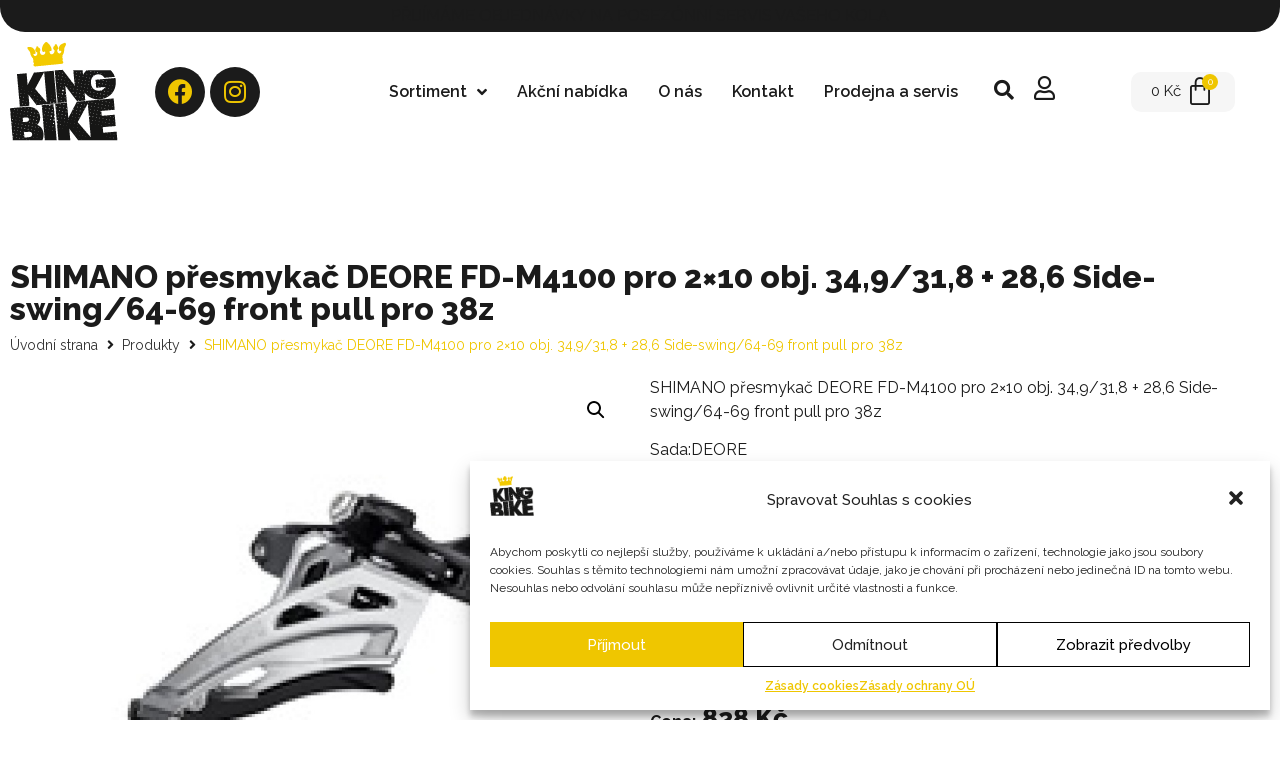

--- FILE ---
content_type: text/html; charset=UTF-8
request_url: https://www.kingbike.cz/produkt/shimano-presmykac-deore-fd-m4100-pro-2x10-obj-34-9-31-8-28-6-side-swing-64-69-front-pull-pro-38z/
body_size: 34116
content:
<!doctype html>
<html lang="cs">
<head>
	<meta charset="UTF-8">
	<meta name="viewport" content="width=device-width, initial-scale=1">
	<link rel="profile" href="https://gmpg.org/xfn/11">
	<meta name='robots' content='max-image-preview:large' />
<script>window._wca = window._wca || [];</script>

	<!-- This site is optimized with the Yoast SEO Premium plugin v15.2.1 - https://yoast.com/wordpress/plugins/seo/ -->
	<title>SHIMANO přesmykač DEORE FD-M4100 pro 2x10 obj. 34,9/31,8 + 28,6 Side-swing/64-69 front pull pro 38z - KING BIKE</title>
	<meta name="robots" content="index, follow, max-snippet:-1, max-image-preview:large, max-video-preview:-1" />
	<link rel="canonical" href="http://www.kingbike.cz/produkt/shimano-presmykac-deore-fd-m4100-pro-2x10-obj-34-9-31-8-28-6-side-swing-64-69-front-pull-pro-38z/" />
	<meta property="og:locale" content="cs_CZ" />
	<meta property="og:type" content="article" />
	<meta property="og:title" content="SHIMANO přesmykač DEORE FD-M4100 pro 2x10 obj. 34,9/31,8 + 28,6 Side-swing/64-69 front pull pro 38z - KING BIKE" />
	<meta property="og:description" content="SHIMANO přesmykač DEORE FD-M4100 pro 2&#215;10 obj. 34,9/31,8 + 28,6 Side-swing/64-69 front pull pro 38z Sada:DEORE Počet rych. RD/FC:pro 2&#215;10 Obj/nav/přímá m.:obj. 34,9/31,8 + 28,6 Top/Down/Side:Side-swing/64-69 Tah:front pull" />
	<meta property="og:url" content="http://www.kingbike.cz/produkt/shimano-presmykac-deore-fd-m4100-pro-2x10-obj-34-9-31-8-28-6-side-swing-64-69-front-pull-pro-38z/" />
	<meta property="og:site_name" content="KING BIKE" />
	<meta property="article:modified_time" content="2026-01-18T14:24:31+00:00" />
	<meta name="twitter:card" content="summary_large_image" />
	<meta name="twitter:label1" content="Napsal(a)">
	<meta name="twitter:data1" content="prukner">
	<meta name="twitter:label2" content="Odhadovaná doba čtení">
	<meta name="twitter:data2" content="0 minut">
	<script type="application/ld+json" class="yoast-schema-graph">{"@context":"https://schema.org","@graph":[{"@type":"WebSite","@id":"https://www.kingbike.cz/#website","url":"https://www.kingbike.cz/","name":"KING BIKE","description":"cyklo obchod v Chomutov\u011b","potentialAction":[{"@type":"SearchAction","target":"https://www.kingbike.cz/?s={search_term_string}","query-input":"required name=search_term_string"}],"inLanguage":"cs"},{"@type":"ImageObject","@id":"http://www.kingbike.cz/produkt/shimano-presmykac-deore-fd-m4100-pro-2x10-obj-34-9-31-8-28-6-side-swing-64-69-front-pull-pro-38z/#primaryimage","inLanguage":"cs","url":"https://www.kingbike.cz/wp-content/uploads/2022/09/ifdm4100mx4_4489_ifdm4100mx4-jpg_1.jpg","width":1024,"height":768},{"@type":"WebPage","@id":"http://www.kingbike.cz/produkt/shimano-presmykac-deore-fd-m4100-pro-2x10-obj-34-9-31-8-28-6-side-swing-64-69-front-pull-pro-38z/#webpage","url":"http://www.kingbike.cz/produkt/shimano-presmykac-deore-fd-m4100-pro-2x10-obj-34-9-31-8-28-6-side-swing-64-69-front-pull-pro-38z/","name":"SHIMANO p\u0159esmyka\u010d DEORE FD-M4100 pro 2x10 obj. 34,9/31,8 + 28,6 Side-swing/64-69 front pull pro 38z - KING BIKE","isPartOf":{"@id":"https://www.kingbike.cz/#website"},"primaryImageOfPage":{"@id":"http://www.kingbike.cz/produkt/shimano-presmykac-deore-fd-m4100-pro-2x10-obj-34-9-31-8-28-6-side-swing-64-69-front-pull-pro-38z/#primaryimage"},"datePublished":"2022-09-19T17:41:00+00:00","dateModified":"2026-01-18T14:24:31+00:00","inLanguage":"cs","potentialAction":[{"@type":"ReadAction","target":["http://www.kingbike.cz/produkt/shimano-presmykac-deore-fd-m4100-pro-2x10-obj-34-9-31-8-28-6-side-swing-64-69-front-pull-pro-38z/"]}]}]}</script>
	<!-- / Yoast SEO Premium plugin. -->


<link rel='dns-prefetch' href='//stats.wp.com' />
<link rel="alternate" type="application/rss+xml" title="KING BIKE &raquo; RSS zdroj" href="https://www.kingbike.cz/feed/" />
<link rel="alternate" type="application/rss+xml" title="KING BIKE &raquo; RSS komentářů" href="https://www.kingbike.cz/comments/feed/" />
<link rel="alternate" type="application/rss+xml" title="KING BIKE &raquo; RSS komentářů pro SHIMANO přesmykač DEORE FD-M4100 pro 2&#215;10 obj. 34,9/31,8 + 28,6 Side-swing/64-69 front pull pro 38z" href="https://www.kingbike.cz/produkt/shimano-presmykac-deore-fd-m4100-pro-2x10-obj-34-9-31-8-28-6-side-swing-64-69-front-pull-pro-38z/feed/" />
<script>
window._wpemojiSettings = {"baseUrl":"https:\/\/s.w.org\/images\/core\/emoji\/14.0.0\/72x72\/","ext":".png","svgUrl":"https:\/\/s.w.org\/images\/core\/emoji\/14.0.0\/svg\/","svgExt":".svg","source":{"concatemoji":"https:\/\/www.kingbike.cz\/wp-includes\/js\/wp-emoji-release.min.js?ver=6.2.8"}};
/*! This file is auto-generated */
!function(e,a,t){var n,r,o,i=a.createElement("canvas"),p=i.getContext&&i.getContext("2d");function s(e,t){p.clearRect(0,0,i.width,i.height),p.fillText(e,0,0);e=i.toDataURL();return p.clearRect(0,0,i.width,i.height),p.fillText(t,0,0),e===i.toDataURL()}function c(e){var t=a.createElement("script");t.src=e,t.defer=t.type="text/javascript",a.getElementsByTagName("head")[0].appendChild(t)}for(o=Array("flag","emoji"),t.supports={everything:!0,everythingExceptFlag:!0},r=0;r<o.length;r++)t.supports[o[r]]=function(e){if(p&&p.fillText)switch(p.textBaseline="top",p.font="600 32px Arial",e){case"flag":return s("\ud83c\udff3\ufe0f\u200d\u26a7\ufe0f","\ud83c\udff3\ufe0f\u200b\u26a7\ufe0f")?!1:!s("\ud83c\uddfa\ud83c\uddf3","\ud83c\uddfa\u200b\ud83c\uddf3")&&!s("\ud83c\udff4\udb40\udc67\udb40\udc62\udb40\udc65\udb40\udc6e\udb40\udc67\udb40\udc7f","\ud83c\udff4\u200b\udb40\udc67\u200b\udb40\udc62\u200b\udb40\udc65\u200b\udb40\udc6e\u200b\udb40\udc67\u200b\udb40\udc7f");case"emoji":return!s("\ud83e\udef1\ud83c\udffb\u200d\ud83e\udef2\ud83c\udfff","\ud83e\udef1\ud83c\udffb\u200b\ud83e\udef2\ud83c\udfff")}return!1}(o[r]),t.supports.everything=t.supports.everything&&t.supports[o[r]],"flag"!==o[r]&&(t.supports.everythingExceptFlag=t.supports.everythingExceptFlag&&t.supports[o[r]]);t.supports.everythingExceptFlag=t.supports.everythingExceptFlag&&!t.supports.flag,t.DOMReady=!1,t.readyCallback=function(){t.DOMReady=!0},t.supports.everything||(n=function(){t.readyCallback()},a.addEventListener?(a.addEventListener("DOMContentLoaded",n,!1),e.addEventListener("load",n,!1)):(e.attachEvent("onload",n),a.attachEvent("onreadystatechange",function(){"complete"===a.readyState&&t.readyCallback()})),(e=t.source||{}).concatemoji?c(e.concatemoji):e.wpemoji&&e.twemoji&&(c(e.twemoji),c(e.wpemoji)))}(window,document,window._wpemojiSettings);
</script>
<style>
img.wp-smiley,
img.emoji {
	display: inline !important;
	border: none !important;
	box-shadow: none !important;
	height: 1em !important;
	width: 1em !important;
	margin: 0 0.07em !important;
	vertical-align: -0.1em !important;
	background: none !important;
	padding: 0 !important;
}
</style>
	<link rel='stylesheet' id='hello-elementor-theme-style-css' href='https://www.kingbike.cz/wp-content/themes/hello-elementor/theme.min.css?ver=2.7.1' media='all' />
<link rel='stylesheet' id='jet-menu-hello-css' href='https://www.kingbike.cz/wp-content/plugins/jet-menu/integration/themes/hello-elementor/assets/css/style.css?ver=2.4.0' media='all' />
<link rel='stylesheet' id='wp-block-library-css' href='https://www.kingbike.cz/wp-includes/css/dist/block-library/style.min.css?ver=6.2.8' media='all' />
<style id='wp-block-library-inline-css'>
.has-text-align-justify{text-align:justify;}
</style>
<link rel='stylesheet' id='jetpack-videopress-video-block-view-css' href='https://www.kingbike.cz/wp-content/plugins/jetpack/jetpack_vendor/automattic/jetpack-videopress/build/block-editor/blocks/video/view.css?minify=false&#038;ver=34ae973733627b74a14e' media='all' />
<link rel='stylesheet' id='mediaelement-css' href='https://www.kingbike.cz/wp-includes/js/mediaelement/mediaelementplayer-legacy.min.css?ver=4.2.17' media='all' />
<link rel='stylesheet' id='wp-mediaelement-css' href='https://www.kingbike.cz/wp-includes/js/mediaelement/wp-mediaelement.min.css?ver=6.2.8' media='all' />
<link rel='stylesheet' id='wc-blocks-vendors-style-css' href='https://www.kingbike.cz/wp-content/plugins/woocommerce/packages/woocommerce-blocks/build/wc-blocks-vendors-style.css?ver=10.0.6' media='all' />
<link rel='stylesheet' id='wc-blocks-style-css' href='https://www.kingbike.cz/wp-content/plugins/woocommerce/packages/woocommerce-blocks/build/wc-blocks-style.css?ver=10.0.6' media='all' />
<link rel='stylesheet' id='classic-theme-styles-css' href='https://www.kingbike.cz/wp-includes/css/classic-themes.min.css?ver=6.2.8' media='all' />
<style id='global-styles-inline-css'>
body{--wp--preset--color--black: #000000;--wp--preset--color--cyan-bluish-gray: #abb8c3;--wp--preset--color--white: #ffffff;--wp--preset--color--pale-pink: #f78da7;--wp--preset--color--vivid-red: #cf2e2e;--wp--preset--color--luminous-vivid-orange: #ff6900;--wp--preset--color--luminous-vivid-amber: #fcb900;--wp--preset--color--light-green-cyan: #7bdcb5;--wp--preset--color--vivid-green-cyan: #00d084;--wp--preset--color--pale-cyan-blue: #8ed1fc;--wp--preset--color--vivid-cyan-blue: #0693e3;--wp--preset--color--vivid-purple: #9b51e0;--wp--preset--gradient--vivid-cyan-blue-to-vivid-purple: linear-gradient(135deg,rgba(6,147,227,1) 0%,rgb(155,81,224) 100%);--wp--preset--gradient--light-green-cyan-to-vivid-green-cyan: linear-gradient(135deg,rgb(122,220,180) 0%,rgb(0,208,130) 100%);--wp--preset--gradient--luminous-vivid-amber-to-luminous-vivid-orange: linear-gradient(135deg,rgba(252,185,0,1) 0%,rgba(255,105,0,1) 100%);--wp--preset--gradient--luminous-vivid-orange-to-vivid-red: linear-gradient(135deg,rgba(255,105,0,1) 0%,rgb(207,46,46) 100%);--wp--preset--gradient--very-light-gray-to-cyan-bluish-gray: linear-gradient(135deg,rgb(238,238,238) 0%,rgb(169,184,195) 100%);--wp--preset--gradient--cool-to-warm-spectrum: linear-gradient(135deg,rgb(74,234,220) 0%,rgb(151,120,209) 20%,rgb(207,42,186) 40%,rgb(238,44,130) 60%,rgb(251,105,98) 80%,rgb(254,248,76) 100%);--wp--preset--gradient--blush-light-purple: linear-gradient(135deg,rgb(255,206,236) 0%,rgb(152,150,240) 100%);--wp--preset--gradient--blush-bordeaux: linear-gradient(135deg,rgb(254,205,165) 0%,rgb(254,45,45) 50%,rgb(107,0,62) 100%);--wp--preset--gradient--luminous-dusk: linear-gradient(135deg,rgb(255,203,112) 0%,rgb(199,81,192) 50%,rgb(65,88,208) 100%);--wp--preset--gradient--pale-ocean: linear-gradient(135deg,rgb(255,245,203) 0%,rgb(182,227,212) 50%,rgb(51,167,181) 100%);--wp--preset--gradient--electric-grass: linear-gradient(135deg,rgb(202,248,128) 0%,rgb(113,206,126) 100%);--wp--preset--gradient--midnight: linear-gradient(135deg,rgb(2,3,129) 0%,rgb(40,116,252) 100%);--wp--preset--duotone--dark-grayscale: url('#wp-duotone-dark-grayscale');--wp--preset--duotone--grayscale: url('#wp-duotone-grayscale');--wp--preset--duotone--purple-yellow: url('#wp-duotone-purple-yellow');--wp--preset--duotone--blue-red: url('#wp-duotone-blue-red');--wp--preset--duotone--midnight: url('#wp-duotone-midnight');--wp--preset--duotone--magenta-yellow: url('#wp-duotone-magenta-yellow');--wp--preset--duotone--purple-green: url('#wp-duotone-purple-green');--wp--preset--duotone--blue-orange: url('#wp-duotone-blue-orange');--wp--preset--font-size--small: 13px;--wp--preset--font-size--medium: 20px;--wp--preset--font-size--large: 36px;--wp--preset--font-size--x-large: 42px;--wp--preset--spacing--20: 0.44rem;--wp--preset--spacing--30: 0.67rem;--wp--preset--spacing--40: 1rem;--wp--preset--spacing--50: 1.5rem;--wp--preset--spacing--60: 2.25rem;--wp--preset--spacing--70: 3.38rem;--wp--preset--spacing--80: 5.06rem;--wp--preset--shadow--natural: 6px 6px 9px rgba(0, 0, 0, 0.2);--wp--preset--shadow--deep: 12px 12px 50px rgba(0, 0, 0, 0.4);--wp--preset--shadow--sharp: 6px 6px 0px rgba(0, 0, 0, 0.2);--wp--preset--shadow--outlined: 6px 6px 0px -3px rgba(255, 255, 255, 1), 6px 6px rgba(0, 0, 0, 1);--wp--preset--shadow--crisp: 6px 6px 0px rgba(0, 0, 0, 1);}:where(.is-layout-flex){gap: 0.5em;}body .is-layout-flow > .alignleft{float: left;margin-inline-start: 0;margin-inline-end: 2em;}body .is-layout-flow > .alignright{float: right;margin-inline-start: 2em;margin-inline-end: 0;}body .is-layout-flow > .aligncenter{margin-left: auto !important;margin-right: auto !important;}body .is-layout-constrained > .alignleft{float: left;margin-inline-start: 0;margin-inline-end: 2em;}body .is-layout-constrained > .alignright{float: right;margin-inline-start: 2em;margin-inline-end: 0;}body .is-layout-constrained > .aligncenter{margin-left: auto !important;margin-right: auto !important;}body .is-layout-constrained > :where(:not(.alignleft):not(.alignright):not(.alignfull)){max-width: var(--wp--style--global--content-size);margin-left: auto !important;margin-right: auto !important;}body .is-layout-constrained > .alignwide{max-width: var(--wp--style--global--wide-size);}body .is-layout-flex{display: flex;}body .is-layout-flex{flex-wrap: wrap;align-items: center;}body .is-layout-flex > *{margin: 0;}:where(.wp-block-columns.is-layout-flex){gap: 2em;}.has-black-color{color: var(--wp--preset--color--black) !important;}.has-cyan-bluish-gray-color{color: var(--wp--preset--color--cyan-bluish-gray) !important;}.has-white-color{color: var(--wp--preset--color--white) !important;}.has-pale-pink-color{color: var(--wp--preset--color--pale-pink) !important;}.has-vivid-red-color{color: var(--wp--preset--color--vivid-red) !important;}.has-luminous-vivid-orange-color{color: var(--wp--preset--color--luminous-vivid-orange) !important;}.has-luminous-vivid-amber-color{color: var(--wp--preset--color--luminous-vivid-amber) !important;}.has-light-green-cyan-color{color: var(--wp--preset--color--light-green-cyan) !important;}.has-vivid-green-cyan-color{color: var(--wp--preset--color--vivid-green-cyan) !important;}.has-pale-cyan-blue-color{color: var(--wp--preset--color--pale-cyan-blue) !important;}.has-vivid-cyan-blue-color{color: var(--wp--preset--color--vivid-cyan-blue) !important;}.has-vivid-purple-color{color: var(--wp--preset--color--vivid-purple) !important;}.has-black-background-color{background-color: var(--wp--preset--color--black) !important;}.has-cyan-bluish-gray-background-color{background-color: var(--wp--preset--color--cyan-bluish-gray) !important;}.has-white-background-color{background-color: var(--wp--preset--color--white) !important;}.has-pale-pink-background-color{background-color: var(--wp--preset--color--pale-pink) !important;}.has-vivid-red-background-color{background-color: var(--wp--preset--color--vivid-red) !important;}.has-luminous-vivid-orange-background-color{background-color: var(--wp--preset--color--luminous-vivid-orange) !important;}.has-luminous-vivid-amber-background-color{background-color: var(--wp--preset--color--luminous-vivid-amber) !important;}.has-light-green-cyan-background-color{background-color: var(--wp--preset--color--light-green-cyan) !important;}.has-vivid-green-cyan-background-color{background-color: var(--wp--preset--color--vivid-green-cyan) !important;}.has-pale-cyan-blue-background-color{background-color: var(--wp--preset--color--pale-cyan-blue) !important;}.has-vivid-cyan-blue-background-color{background-color: var(--wp--preset--color--vivid-cyan-blue) !important;}.has-vivid-purple-background-color{background-color: var(--wp--preset--color--vivid-purple) !important;}.has-black-border-color{border-color: var(--wp--preset--color--black) !important;}.has-cyan-bluish-gray-border-color{border-color: var(--wp--preset--color--cyan-bluish-gray) !important;}.has-white-border-color{border-color: var(--wp--preset--color--white) !important;}.has-pale-pink-border-color{border-color: var(--wp--preset--color--pale-pink) !important;}.has-vivid-red-border-color{border-color: var(--wp--preset--color--vivid-red) !important;}.has-luminous-vivid-orange-border-color{border-color: var(--wp--preset--color--luminous-vivid-orange) !important;}.has-luminous-vivid-amber-border-color{border-color: var(--wp--preset--color--luminous-vivid-amber) !important;}.has-light-green-cyan-border-color{border-color: var(--wp--preset--color--light-green-cyan) !important;}.has-vivid-green-cyan-border-color{border-color: var(--wp--preset--color--vivid-green-cyan) !important;}.has-pale-cyan-blue-border-color{border-color: var(--wp--preset--color--pale-cyan-blue) !important;}.has-vivid-cyan-blue-border-color{border-color: var(--wp--preset--color--vivid-cyan-blue) !important;}.has-vivid-purple-border-color{border-color: var(--wp--preset--color--vivid-purple) !important;}.has-vivid-cyan-blue-to-vivid-purple-gradient-background{background: var(--wp--preset--gradient--vivid-cyan-blue-to-vivid-purple) !important;}.has-light-green-cyan-to-vivid-green-cyan-gradient-background{background: var(--wp--preset--gradient--light-green-cyan-to-vivid-green-cyan) !important;}.has-luminous-vivid-amber-to-luminous-vivid-orange-gradient-background{background: var(--wp--preset--gradient--luminous-vivid-amber-to-luminous-vivid-orange) !important;}.has-luminous-vivid-orange-to-vivid-red-gradient-background{background: var(--wp--preset--gradient--luminous-vivid-orange-to-vivid-red) !important;}.has-very-light-gray-to-cyan-bluish-gray-gradient-background{background: var(--wp--preset--gradient--very-light-gray-to-cyan-bluish-gray) !important;}.has-cool-to-warm-spectrum-gradient-background{background: var(--wp--preset--gradient--cool-to-warm-spectrum) !important;}.has-blush-light-purple-gradient-background{background: var(--wp--preset--gradient--blush-light-purple) !important;}.has-blush-bordeaux-gradient-background{background: var(--wp--preset--gradient--blush-bordeaux) !important;}.has-luminous-dusk-gradient-background{background: var(--wp--preset--gradient--luminous-dusk) !important;}.has-pale-ocean-gradient-background{background: var(--wp--preset--gradient--pale-ocean) !important;}.has-electric-grass-gradient-background{background: var(--wp--preset--gradient--electric-grass) !important;}.has-midnight-gradient-background{background: var(--wp--preset--gradient--midnight) !important;}.has-small-font-size{font-size: var(--wp--preset--font-size--small) !important;}.has-medium-font-size{font-size: var(--wp--preset--font-size--medium) !important;}.has-large-font-size{font-size: var(--wp--preset--font-size--large) !important;}.has-x-large-font-size{font-size: var(--wp--preset--font-size--x-large) !important;}
.wp-block-navigation a:where(:not(.wp-element-button)){color: inherit;}
:where(.wp-block-columns.is-layout-flex){gap: 2em;}
.wp-block-pullquote{font-size: 1.5em;line-height: 1.6;}
</style>
<link rel='stylesheet' id='photoswipe-css' href='https://www.kingbike.cz/wp-content/plugins/woocommerce/assets/css/photoswipe/photoswipe.min.css?ver=7.7.2' media='all' />
<link rel='stylesheet' id='photoswipe-default-skin-css' href='https://www.kingbike.cz/wp-content/plugins/woocommerce/assets/css/photoswipe/default-skin/default-skin.min.css?ver=7.7.2' media='all' />
<link rel='stylesheet' id='woocommerce-layout-css' href='https://www.kingbike.cz/wp-content/plugins/woocommerce/assets/css/woocommerce-layout.css?ver=7.7.2' media='all' />
<style id='woocommerce-layout-inline-css'>

	.infinite-scroll .woocommerce-pagination {
		display: none;
	}
</style>
<link rel='stylesheet' id='woocommerce-smallscreen-css' href='https://www.kingbike.cz/wp-content/plugins/woocommerce/assets/css/woocommerce-smallscreen.css?ver=7.7.2' media='only screen and (max-width: 768px)' />
<link rel='stylesheet' id='woocommerce-general-css' href='https://www.kingbike.cz/wp-content/plugins/woocommerce/assets/css/woocommerce.css?ver=7.7.2' media='all' />
<style id='woocommerce-inline-inline-css'>
.woocommerce form .form-row .required { visibility: visible; }
</style>
<link rel='stylesheet' id='cmplz-general-css' href='https://www.kingbike.cz/wp-content/plugins/complianz-gdpr-premium/assets/css/cookieblocker.min.css?ver=6.4.8' media='all' />
<link rel='stylesheet' id='27d1d23b9-css' href='https://www.kingbike.cz/wp-content/uploads/essential-addons-elementor/27d1d23b9.min.css?ver=1768756670' media='all' />
<link rel='stylesheet' id='parent-style-css' href='https://www.kingbike.cz/wp-content/themes/hello-elementor/style.css?ver=6.2.8' media='all' />
<link rel='stylesheet' id='hello-elementor-css' href='https://www.kingbike.cz/wp-content/themes/hello-elementor/style.min.css?ver=2.7.1' media='all' />
<link rel='stylesheet' id='jet-cw-css' href='https://www.kingbike.cz/wp-content/plugins/jet-compare-wishlist/assets/css/jet-cw.css?ver=1.5.4' media='all' />
<link rel='stylesheet' id='jet-cw-frontend-css' href='https://www.kingbike.cz/wp-content/plugins/jet-compare-wishlist/assets/css/lib/jet-cw-frontend-font/css/jet-cw-frontend-font.css?ver=1.5.4' media='all' />
<link rel='stylesheet' id='font-awesome-all-css' href='https://www.kingbike.cz/wp-content/plugins/jet-menu/assets/public/lib/font-awesome/css/all.min.css?ver=5.12.0' media='all' />
<link rel='stylesheet' id='font-awesome-v4-shims-css' href='https://www.kingbike.cz/wp-content/plugins/jet-menu/assets/public/lib/font-awesome/css/v4-shims.min.css?ver=5.12.0' media='all' />
<link rel='stylesheet' id='jet-menu-public-styles-css' href='https://www.kingbike.cz/wp-content/plugins/jet-menu/assets/public/css/public.css?ver=2.4.0' media='all' />
<link rel='stylesheet' id='jet-menu-general-css' href='https://www.kingbike.cz/wp-content/uploads/jet-menu/jet-menu-general.css?ver=1650980082' media='all' />
<link rel='stylesheet' id='jet-woo-builder-css' href='https://www.kingbike.cz/wp-content/plugins/jet-woo-builder/assets/css/frontend.css?ver=2.1.4' media='all' />
<style id='jet-woo-builder-inline-css'>
@font-face {
				font-family: "WooCommerce";
				src: url("https://www.kingbike.cz/wp-content/plugins/woocommerce/assets/fonts/WooCommerce.eot");
				src: url("https://www.kingbike.cz/wp-content/plugins/woocommerce/assets/fonts/WooCommerce.eot?#iefix") format("embedded-opentype"),
					url("https://www.kingbike.cz/wp-content/plugins/woocommerce/assets/fonts/WooCommerce.woff") format("woff"),
					url("https://www.kingbike.cz/wp-content/plugins/woocommerce/assets/fonts/WooCommerce.ttf") format("truetype"),
					url("https://www.kingbike.cz/wp-content/plugins/woocommerce/assets/fonts/WooCommerce.svg#WooCommerce") format("svg");
				font-weight: normal;
				font-style: normal;
			}
</style>
<link rel='stylesheet' id='jet-woo-builder-frontend-css' href='https://www.kingbike.cz/wp-content/plugins/jet-woo-builder/assets/css/lib/jetwoobuilder-frontend-font/css/jetwoobuilder-frontend-font.css?ver=2.1.4' media='all' />
<link rel='stylesheet' id='jet-woo-product-gallery-css' href='https://www.kingbike.cz/wp-content/plugins/jet-woo-product-gallery/assets/css/jet-woo-product-gallery.css?ver=2.1.12' media='all' />
<link rel='stylesheet' id='jet-theme-core-frontend-styles-css' href='https://www.kingbike.cz/wp-content/plugins/jet-theme-core/assets/css/frontend.css?ver=2.0.7' media='all' />
<link rel='stylesheet' id='elementor-frontend-legacy-css' href='https://www.kingbike.cz/wp-content/plugins/elementor/assets/css/frontend-legacy.min.css?ver=3.13.4' media='all' />
<link rel='stylesheet' id='elementor-frontend-css' href='https://www.kingbike.cz/wp-content/plugins/elementor/assets/css/frontend.min.css?ver=3.13.4' media='all' />
<link rel='stylesheet' id='elementor-post-522-css' href='https://www.kingbike.cz/wp-content/uploads/elementor/css/post-522.css?ver=1716786797' media='all' />
<link rel='stylesheet' id='jet-blocks-css' href='https://www.kingbike.cz/wp-content/uploads/elementor/css/custom-jet-blocks.css?ver=1.3.5' media='all' />
<link rel='stylesheet' id='jet-elements-css' href='https://www.kingbike.cz/wp-content/plugins/jet-elements/assets/css/jet-elements.css?ver=2.6.10' media='all' />
<link rel='stylesheet' id='jet-elements-skin-css' href='https://www.kingbike.cz/wp-content/plugins/jet-elements/assets/css/jet-elements-skin.css?ver=2.6.10' media='all' />
<link rel='stylesheet' id='elementor-icons-css' href='https://www.kingbike.cz/wp-content/plugins/elementor/assets/lib/eicons/css/elementor-icons.min.css?ver=5.20.0' media='all' />
<style id='elementor-icons-inline-css'>

		.elementor-add-new-section .elementor-add-templately-promo-button{
            background-color: #5d4fff;
            background-image: url(https://www.kingbike.cz/wp-content/plugins/essential-addons-for-elementor-lite/assets/admin/images/templately/logo-icon.svg);
            background-repeat: no-repeat;
            background-position: center center;
            margin-left: 5px;
            position: relative;
            bottom: 5px;
        }
</style>
<link rel='stylesheet' id='swiper-css' href='https://www.kingbike.cz/wp-content/plugins/elementor/assets/lib/swiper/css/swiper.min.css?ver=5.3.6' media='all' />
<link rel='stylesheet' id='elementor-post-8-css' href='https://www.kingbike.cz/wp-content/uploads/elementor/css/post-8.css?ver=1716786475' media='all' />
<link rel='stylesheet' id='powerpack-frontend-css' href='https://www.kingbike.cz/wp-content/plugins/powerpack-elements/assets/css/min/frontend.min.css?ver=2.9.3' media='all' />
<link rel='stylesheet' id='elementor-pro-css' href='https://www.kingbike.cz/wp-content/plugins/elementor-pro/assets/css/frontend.min.css?ver=3.13.2' media='all' />
<link rel='stylesheet' id='uael-frontend-css' href='https://www.kingbike.cz/wp-content/plugins/ultimate-elementor/assets/min-css/uael-frontend.min.css?ver=1.36.16' media='all' />
<link rel='stylesheet' id='jet-tabs-frontend-css' href='https://www.kingbike.cz/wp-content/plugins/jet-tabs/assets/css/jet-tabs-frontend.css?ver=2.1.21' media='all' />
<link rel='stylesheet' id='elementor-global-css' href='https://www.kingbike.cz/wp-content/uploads/elementor/css/global.css?ver=1716873509' media='all' />
<link rel='stylesheet' id='elementor-post-42-css' href='https://www.kingbike.cz/wp-content/uploads/elementor/css/post-42.css?ver=1761143043' media='all' />
<link rel='stylesheet' id='elementor-post-315-css' href='https://www.kingbike.cz/wp-content/uploads/elementor/css/post-315.css?ver=1761682769' media='all' />
<link rel='stylesheet' id='ecs-styles-css' href='https://www.kingbike.cz/wp-content/plugins/ele-custom-skin/assets/css/ecs-style.css?ver=3.1.7' media='all' />
<link rel='stylesheet' id='google-fonts-1-css' href='https://fonts.googleapis.com/css?family=Raleway%3A100%2C100italic%2C200%2C200italic%2C300%2C300italic%2C400%2C400italic%2C500%2C500italic%2C600%2C600italic%2C700%2C700italic%2C800%2C800italic%2C900%2C900italic%7CNunito+Sans%3A100%2C100italic%2C200%2C200italic%2C300%2C300italic%2C400%2C400italic%2C500%2C500italic%2C600%2C600italic%2C700%2C700italic%2C800%2C800italic%2C900%2C900italic%7CKanit%3A100%2C100italic%2C200%2C200italic%2C300%2C300italic%2C400%2C400italic%2C500%2C500italic%2C600%2C600italic%2C700%2C700italic%2C800%2C800italic%2C900%2C900italic%7CNunito%3A100%2C100italic%2C200%2C200italic%2C300%2C300italic%2C400%2C400italic%2C500%2C500italic%2C600%2C600italic%2C700%2C700italic%2C800%2C800italic%2C900%2C900italic&#038;display=auto&#038;subset=latin-ext&#038;ver=6.2.8' media='all' />
<link rel='stylesheet' id='elementor-icons-shared-0-css' href='https://www.kingbike.cz/wp-content/plugins/elementor/assets/lib/font-awesome/css/fontawesome.min.css?ver=5.15.3' media='all' />
<link rel='stylesheet' id='elementor-icons-fa-solid-css' href='https://www.kingbike.cz/wp-content/plugins/elementor/assets/lib/font-awesome/css/solid.min.css?ver=5.15.3' media='all' />
<link rel='stylesheet' id='elementor-icons-fa-brands-css' href='https://www.kingbike.cz/wp-content/plugins/elementor/assets/lib/font-awesome/css/brands.min.css?ver=5.15.3' media='all' />
<link rel='stylesheet' id='elementor-icons-fa-regular-css' href='https://www.kingbike.cz/wp-content/plugins/elementor/assets/lib/font-awesome/css/regular.min.css?ver=5.15.3' media='all' />
<link rel='stylesheet' id='jetpack_css-css' href='https://www.kingbike.cz/wp-content/plugins/jetpack/css/jetpack.css?ver=12.2.2' media='all' />
<link rel="preconnect" href="https://fonts.gstatic.com/" crossorigin><script id='jquery-core-js-extra'>
var pp = {"ajax_url":"https:\/\/www.kingbike.cz\/wp-admin\/admin-ajax.php"};
</script>
<script src='https://www.kingbike.cz/wp-includes/js/jquery/jquery.min.js?ver=3.6.4' id='jquery-core-js'></script>
<script src='https://www.kingbike.cz/wp-includes/js/jquery/jquery-migrate.min.js?ver=3.4.0' id='jquery-migrate-js'></script>
<script type="text/plain" data-service="jetpack-statistics" data-category="statistics" defer data-cmplz-src='https://stats.wp.com/s-202603.js' id='woocommerce-analytics-js'></script>
<script src='https://www.kingbike.cz/wp-content/themes/hello-elementor/assets/js/sc.js?ver=6.2.8' id='my_custom_scripts-js'></script>
<script id='ecs_ajax_load-js-extra'>
var ecs_ajax_params = {"ajaxurl":"https:\/\/www.kingbike.cz\/wp-admin\/admin-ajax.php","posts":"{\"page\":0,\"product\":\"shimano-presmykac-deore-fd-m4100-pro-2x10-obj-34-9-31-8-28-6-side-swing-64-69-front-pull-pro-38z\",\"post_type\":\"product\",\"name\":\"shimano-presmykac-deore-fd-m4100-pro-2x10-obj-34-9-31-8-28-6-side-swing-64-69-front-pull-pro-38z\",\"error\":\"\",\"m\":\"\",\"p\":0,\"post_parent\":\"\",\"subpost\":\"\",\"subpost_id\":\"\",\"attachment\":\"\",\"attachment_id\":0,\"pagename\":\"\",\"page_id\":0,\"second\":\"\",\"minute\":\"\",\"hour\":\"\",\"day\":0,\"monthnum\":0,\"year\":0,\"w\":0,\"category_name\":\"\",\"tag\":\"\",\"cat\":\"\",\"tag_id\":\"\",\"author\":\"\",\"author_name\":\"\",\"feed\":\"\",\"tb\":\"\",\"paged\":0,\"meta_key\":\"\",\"meta_value\":\"\",\"preview\":\"\",\"s\":\"\",\"sentence\":\"\",\"title\":\"\",\"fields\":\"\",\"menu_order\":\"\",\"embed\":\"\",\"category__in\":[],\"category__not_in\":[],\"category__and\":[],\"post__in\":[],\"post__not_in\":[],\"post_name__in\":[],\"tag__in\":[],\"tag__not_in\":[],\"tag__and\":[],\"tag_slug__in\":[],\"tag_slug__and\":[],\"post_parent__in\":[],\"post_parent__not_in\":[],\"author__in\":[],\"author__not_in\":[],\"search_columns\":[],\"ignore_sticky_posts\":false,\"suppress_filters\":false,\"cache_results\":true,\"update_post_term_cache\":true,\"update_menu_item_cache\":false,\"lazy_load_term_meta\":true,\"update_post_meta_cache\":true,\"posts_per_page\":10,\"nopaging\":false,\"comments_per_page\":\"50\",\"no_found_rows\":false,\"order\":\"DESC\"}"};
</script>
<script src='https://www.kingbike.cz/wp-content/plugins/ele-custom-skin/assets/js/ecs_ajax_pagination.js?ver=3.1.7' id='ecs_ajax_load-js'></script>
<script src='https://www.kingbike.cz/wp-content/plugins/ele-custom-skin/assets/js/ecs.js?ver=3.1.7' id='ecs-script-js'></script>
<link rel="https://api.w.org/" href="https://www.kingbike.cz/wp-json/" /><link rel="alternate" type="application/json" href="https://www.kingbike.cz/wp-json/wp/v2/product/5142" /><link rel="EditURI" type="application/rsd+xml" title="RSD" href="https://www.kingbike.cz/xmlrpc.php?rsd" />
<link rel="wlwmanifest" type="application/wlwmanifest+xml" href="https://www.kingbike.cz/wp-includes/wlwmanifest.xml" />
<meta name="generator" content="WordPress 6.2.8" />
<meta name="generator" content="WooCommerce 7.7.2" />
<link rel='shortlink' href='https://www.kingbike.cz/?p=5142' />
<link rel="alternate" type="application/json+oembed" href="https://www.kingbike.cz/wp-json/oembed/1.0/embed?url=https%3A%2F%2Fwww.kingbike.cz%2Fprodukt%2Fshimano-presmykac-deore-fd-m4100-pro-2x10-obj-34-9-31-8-28-6-side-swing-64-69-front-pull-pro-38z%2F" />
<link rel="alternate" type="text/xml+oembed" href="https://www.kingbike.cz/wp-json/oembed/1.0/embed?url=https%3A%2F%2Fwww.kingbike.cz%2Fprodukt%2Fshimano-presmykac-deore-fd-m4100-pro-2x10-obj-34-9-31-8-28-6-side-swing-64-69-front-pull-pro-38z%2F&#038;format=xml" />
	<style>img#wpstats{display:none}</style>
		<style>.cmplz-hidden{display:none!important;}</style>	<noscript><style>.woocommerce-product-gallery{ opacity: 1 !important; }</style></noscript>
	<meta name="generator" content="Elementor 3.13.4; features: a11y_improvements, additional_custom_breakpoints; settings: css_print_method-external, google_font-enabled, font_display-auto">
<!-- Global site tag (gtag.js) - Google Analytics -->
<script type="text/plain" data-service="google-analytics" data-category="statistics" async data-cmplz-src="https://www.googletagmanager.com/gtag/js?id=G-88ZMCWDJ58"></script>
<script>
  window.dataLayer = window.dataLayer || [];
  function gtag(){dataLayer.push(arguments);}
  gtag('js', new Date());

  gtag('config', 'G-88ZMCWDJ58');
</script>
<link rel="icon" href="https://www.kingbike.cz/wp-content/uploads/2022/04/cropped-favicon-32x32.png" sizes="32x32" />
<link rel="icon" href="https://www.kingbike.cz/wp-content/uploads/2022/04/cropped-favicon-192x192.png" sizes="192x192" />
<link rel="apple-touch-icon" href="https://www.kingbike.cz/wp-content/uploads/2022/04/cropped-favicon-180x180.png" />
<meta name="msapplication-TileImage" content="https://www.kingbike.cz/wp-content/uploads/2022/04/cropped-favicon-270x270.png" />
		<style id="wp-custom-css">
			.load_more_container.hidden .product {
    max-height: 200px;
    padding-bottom: 30px;
    overflow: hidden;
	
    transition: max-height ease-in-out .3;
    -webkit-transition: max-height ease-in-out .3;
    -moz-transition: max-height ease-in-out .3;
    -ms-transition: max-height ease-in-out .3;
    -o-transition: max-height ease-in-out .3;
}
.related.products
	.woocommerce-loop-product__title {
		font-size:18px!important;
		font-weight:800;
		color:#1b1b1b;
		text-align:center;
	}

.custom_btn_wrap a.button{
		color:#1b1b1b!important;

}
.related.products a.button.product_type_variable.add_to_cart_button{
	color:#1b1b1b;
}
.hidden .product:after {
    content: "";
    position: absolute;
    bottom: 0;
    height: 6em;
    width: 100%;
    background-image: -webkit-gradient(linear, left top, left bottom, from(rgba(255, 255, 255, 0)), color-stop(90%, white));
}

.load_more_btn {
    color: #f05027;
    font-size: 15px;
    font-family: Nunito-Bold;
    text-decoration: underline;
    display: inline-flex;
    align-items: center;
    cursor: pointer;
}

.showed_section .load_more_btn:after {
    content: url(http://www.kingbike.cz/wp-content/uploads/2022/04/minus.svg);
    display: inline-block;
    box-sizing: border-box;
    width: 24px;
    height: 24px;
    margin-left: 10px;
}

.hidden .load_more_btn:after {
    content: url(http://www.kingbike.cz/wp-content/uploads/2022/04/plus.svg);
    display: inline-block;
    box-sizing: border-box;
    width: 24px;
    height: 24px;
    margin-left: 10px;
}

#load_more_params_wrap {
    text-align: center;
    margin-bottom: 25px;
}
.load_more_wrap {
    display: flex;
    justify-content: center;
    align-items: center;
}

.load_more_wrap p{
   margin-bottom:0px;
	font-weight: bold;
    font-size: 15px;
	text-decoration:underline;
}

.load_more_wrap p:hover{
	cursor:pointer;
}

.single-product-price-text{
	font-weight:800;
	font-size:21px;
}

button.single_add_to_cart_button.button {
    color: black!important;
}

.jet-woo-category-thumbnail {
    min-height: 100px;
}

.elementor-jet-cart-table .cart-collaterals{
	display:none!important;
	
}

.not_in_stock_text{
	padding-top:20px;
	font-weight:400;
	font-size:24px
}
.single-price-text{
	font-size:16px;
	font-weight:700;
}

.pp-categories-wrap.swiper-container-wrap.swiper-container-wrap-dots-outside {
    padding-left: 60px;
    padding-right: 60px;
	position:relative;
}

.pp-categories-wrap.swiper-container-wrap.swiper-container-wrap-dots-outside:before{
	    content: " ";
    position: absolute;
    height: 100%;
    background-image: linear-gradient(to right, white , rgba(255, 255, 255, 0));
    width: 37px;
	z-index:10;
    left: 54px;
}

.pp-categories-wrap.swiper-container-wrap.swiper-container-wrap-dots-outside:after{
	     z-index: 9;
    content: " ";
    position: absolute;
    height: 100%;
    background-image: linear-gradient(to left, white, rgba(255, 255, 255,0));
    width: 37px;
    right: 50px;
    top: 0px;
}

.pp-woo-product-wrapper span.woocommerce-Price-amount.amount {
    font-size: 18px;
    font-weight: 700;
}

.pp-woo-products-summary-wrap .button img{
    display: inline-block !important;
    margin-left: 5px !important;
	margin-bottom: 0 !important;
    vertical-align: middle !important;
	  width:15px !important;
}
.swiper-slide.product{
	overflow:visible !important;
}
.swiper-slide.product .pp-woo-product-wrapper{
	height:auto !important;
}
.products.swiper-wrapper {
	height:auto !important;
}
.pp-swiper-slider.swiper-container{
	max-width: 100% !important;
}
span.pp-out-of-stock {
    display: none;
}		</style>
		</head>
<body data-cmplz=1 class="product-template-default single single-product postid-5142 wp-custom-logo theme-hello-elementor woocommerce woocommerce-page woocommerce-no-js jet-desktop-menu-active elementor-default elementor-kit-8">

<svg xmlns="http://www.w3.org/2000/svg" viewBox="0 0 0 0" width="0" height="0" focusable="false" role="none" style="visibility: hidden; position: absolute; left: -9999px; overflow: hidden;" ><defs><filter id="wp-duotone-dark-grayscale"><feColorMatrix color-interpolation-filters="sRGB" type="matrix" values=" .299 .587 .114 0 0 .299 .587 .114 0 0 .299 .587 .114 0 0 .299 .587 .114 0 0 " /><feComponentTransfer color-interpolation-filters="sRGB" ><feFuncR type="table" tableValues="0 0.49803921568627" /><feFuncG type="table" tableValues="0 0.49803921568627" /><feFuncB type="table" tableValues="0 0.49803921568627" /><feFuncA type="table" tableValues="1 1" /></feComponentTransfer><feComposite in2="SourceGraphic" operator="in" /></filter></defs></svg><svg xmlns="http://www.w3.org/2000/svg" viewBox="0 0 0 0" width="0" height="0" focusable="false" role="none" style="visibility: hidden; position: absolute; left: -9999px; overflow: hidden;" ><defs><filter id="wp-duotone-grayscale"><feColorMatrix color-interpolation-filters="sRGB" type="matrix" values=" .299 .587 .114 0 0 .299 .587 .114 0 0 .299 .587 .114 0 0 .299 .587 .114 0 0 " /><feComponentTransfer color-interpolation-filters="sRGB" ><feFuncR type="table" tableValues="0 1" /><feFuncG type="table" tableValues="0 1" /><feFuncB type="table" tableValues="0 1" /><feFuncA type="table" tableValues="1 1" /></feComponentTransfer><feComposite in2="SourceGraphic" operator="in" /></filter></defs></svg><svg xmlns="http://www.w3.org/2000/svg" viewBox="0 0 0 0" width="0" height="0" focusable="false" role="none" style="visibility: hidden; position: absolute; left: -9999px; overflow: hidden;" ><defs><filter id="wp-duotone-purple-yellow"><feColorMatrix color-interpolation-filters="sRGB" type="matrix" values=" .299 .587 .114 0 0 .299 .587 .114 0 0 .299 .587 .114 0 0 .299 .587 .114 0 0 " /><feComponentTransfer color-interpolation-filters="sRGB" ><feFuncR type="table" tableValues="0.54901960784314 0.98823529411765" /><feFuncG type="table" tableValues="0 1" /><feFuncB type="table" tableValues="0.71764705882353 0.25490196078431" /><feFuncA type="table" tableValues="1 1" /></feComponentTransfer><feComposite in2="SourceGraphic" operator="in" /></filter></defs></svg><svg xmlns="http://www.w3.org/2000/svg" viewBox="0 0 0 0" width="0" height="0" focusable="false" role="none" style="visibility: hidden; position: absolute; left: -9999px; overflow: hidden;" ><defs><filter id="wp-duotone-blue-red"><feColorMatrix color-interpolation-filters="sRGB" type="matrix" values=" .299 .587 .114 0 0 .299 .587 .114 0 0 .299 .587 .114 0 0 .299 .587 .114 0 0 " /><feComponentTransfer color-interpolation-filters="sRGB" ><feFuncR type="table" tableValues="0 1" /><feFuncG type="table" tableValues="0 0.27843137254902" /><feFuncB type="table" tableValues="0.5921568627451 0.27843137254902" /><feFuncA type="table" tableValues="1 1" /></feComponentTransfer><feComposite in2="SourceGraphic" operator="in" /></filter></defs></svg><svg xmlns="http://www.w3.org/2000/svg" viewBox="0 0 0 0" width="0" height="0" focusable="false" role="none" style="visibility: hidden; position: absolute; left: -9999px; overflow: hidden;" ><defs><filter id="wp-duotone-midnight"><feColorMatrix color-interpolation-filters="sRGB" type="matrix" values=" .299 .587 .114 0 0 .299 .587 .114 0 0 .299 .587 .114 0 0 .299 .587 .114 0 0 " /><feComponentTransfer color-interpolation-filters="sRGB" ><feFuncR type="table" tableValues="0 0" /><feFuncG type="table" tableValues="0 0.64705882352941" /><feFuncB type="table" tableValues="0 1" /><feFuncA type="table" tableValues="1 1" /></feComponentTransfer><feComposite in2="SourceGraphic" operator="in" /></filter></defs></svg><svg xmlns="http://www.w3.org/2000/svg" viewBox="0 0 0 0" width="0" height="0" focusable="false" role="none" style="visibility: hidden; position: absolute; left: -9999px; overflow: hidden;" ><defs><filter id="wp-duotone-magenta-yellow"><feColorMatrix color-interpolation-filters="sRGB" type="matrix" values=" .299 .587 .114 0 0 .299 .587 .114 0 0 .299 .587 .114 0 0 .299 .587 .114 0 0 " /><feComponentTransfer color-interpolation-filters="sRGB" ><feFuncR type="table" tableValues="0.78039215686275 1" /><feFuncG type="table" tableValues="0 0.94901960784314" /><feFuncB type="table" tableValues="0.35294117647059 0.47058823529412" /><feFuncA type="table" tableValues="1 1" /></feComponentTransfer><feComposite in2="SourceGraphic" operator="in" /></filter></defs></svg><svg xmlns="http://www.w3.org/2000/svg" viewBox="0 0 0 0" width="0" height="0" focusable="false" role="none" style="visibility: hidden; position: absolute; left: -9999px; overflow: hidden;" ><defs><filter id="wp-duotone-purple-green"><feColorMatrix color-interpolation-filters="sRGB" type="matrix" values=" .299 .587 .114 0 0 .299 .587 .114 0 0 .299 .587 .114 0 0 .299 .587 .114 0 0 " /><feComponentTransfer color-interpolation-filters="sRGB" ><feFuncR type="table" tableValues="0.65098039215686 0.40392156862745" /><feFuncG type="table" tableValues="0 1" /><feFuncB type="table" tableValues="0.44705882352941 0.4" /><feFuncA type="table" tableValues="1 1" /></feComponentTransfer><feComposite in2="SourceGraphic" operator="in" /></filter></defs></svg><svg xmlns="http://www.w3.org/2000/svg" viewBox="0 0 0 0" width="0" height="0" focusable="false" role="none" style="visibility: hidden; position: absolute; left: -9999px; overflow: hidden;" ><defs><filter id="wp-duotone-blue-orange"><feColorMatrix color-interpolation-filters="sRGB" type="matrix" values=" .299 .587 .114 0 0 .299 .587 .114 0 0 .299 .587 .114 0 0 .299 .587 .114 0 0 " /><feComponentTransfer color-interpolation-filters="sRGB" ><feFuncR type="table" tableValues="0.098039215686275 1" /><feFuncG type="table" tableValues="0 0.66274509803922" /><feFuncB type="table" tableValues="0.84705882352941 0.41960784313725" /><feFuncA type="table" tableValues="1 1" /></feComponentTransfer><feComposite in2="SourceGraphic" operator="in" /></filter></defs></svg>
<a class="skip-link screen-reader-text" href="#content">Skip to content</a>

		<div data-elementor-type="header" data-elementor-id="42" class="elementor elementor-42 elementor-location-header">
					<div class="elementor-section-wrap">
								<section data-particle_enable="false" data-particle-mobile-disabled="false" class="elementor-section elementor-top-section elementor-element elementor-element-5e20adb elementor-section-full_width elementor-section-height-default elementor-section-height-default" data-id="5e20adb" data-element_type="section" data-settings="{&quot;jet_parallax_layout_list&quot;:[{&quot;jet_parallax_layout_image&quot;:{&quot;url&quot;:&quot;&quot;,&quot;id&quot;:&quot;&quot;,&quot;size&quot;:&quot;&quot;},&quot;_id&quot;:&quot;290da1f&quot;,&quot;jet_parallax_layout_image_tablet&quot;:{&quot;url&quot;:&quot;&quot;,&quot;id&quot;:&quot;&quot;,&quot;size&quot;:&quot;&quot;},&quot;jet_parallax_layout_image_mobile&quot;:{&quot;url&quot;:&quot;&quot;,&quot;id&quot;:&quot;&quot;,&quot;size&quot;:&quot;&quot;},&quot;jet_parallax_layout_speed&quot;:{&quot;unit&quot;:&quot;%&quot;,&quot;size&quot;:50,&quot;sizes&quot;:[]},&quot;jet_parallax_layout_type&quot;:&quot;scroll&quot;,&quot;jet_parallax_layout_direction&quot;:null,&quot;jet_parallax_layout_fx_direction&quot;:null,&quot;jet_parallax_layout_z_index&quot;:&quot;&quot;,&quot;jet_parallax_layout_bg_x&quot;:50,&quot;jet_parallax_layout_bg_x_tablet&quot;:&quot;&quot;,&quot;jet_parallax_layout_bg_x_mobile&quot;:&quot;&quot;,&quot;jet_parallax_layout_bg_y&quot;:50,&quot;jet_parallax_layout_bg_y_tablet&quot;:&quot;&quot;,&quot;jet_parallax_layout_bg_y_mobile&quot;:&quot;&quot;,&quot;jet_parallax_layout_bg_size&quot;:&quot;auto&quot;,&quot;jet_parallax_layout_bg_size_tablet&quot;:&quot;&quot;,&quot;jet_parallax_layout_bg_size_mobile&quot;:&quot;&quot;,&quot;jet_parallax_layout_animation_prop&quot;:&quot;transform&quot;,&quot;jet_parallax_layout_on&quot;:[&quot;desktop&quot;,&quot;tablet&quot;]}]}">
						<div class="elementor-container elementor-column-gap-default">
							<div class="elementor-row">
					<div class="elementor-column elementor-col-100 elementor-top-column elementor-element elementor-element-ed1c4e0" data-id="ed1c4e0" data-element_type="column">
			<div class="elementor-column-wrap elementor-element-populated">
							<div class="elementor-widget-wrap">
						<div class="elementor-element elementor-element-afb6f24 elementor-hidden-phone elementor-widget elementor-widget-eael-content-ticker" data-id="afb6f24" data-element_type="widget" data-widget_type="eael-content-ticker.default">
				<div class="elementor-widget-container">
			<div class="eael-ticker-wrap" id="eael-ticker-wrap-afb6f24"><div class="swiper-container-wrap eael-ticker">
                <div class="swiper-container eael-content-ticker swiper-container-afb6f24" data-pagination=".swiper-pagination-afb6f24" data-arrow-next=".swiper-button-next-afb6f24" data-arrow-prev=".swiper-button-prev-afb6f24" data-effect="slide" data-speed="400" data-autoplay="5000" data-loop="1">
                    <div class="swiper-wrapper"><div class="swiper-slide">
        <div class="ticker-content">PŘIJÍMÁME OBJEDNÁVKY NA POSEZÓNNÍ SERVIS VAŠEHO KOLA</div>
    </div><div class="swiper-slide">
        <div class="ticker-content"><a href="https://www.kingbike.cz/akcni-nabidka/" >NEVÁHEJTE STÁLE SLEDOVAT NAŠE AKČNÍ NABÍDKY</a></div>
    </div><div class="swiper-slide">
        <div class="ticker-content"><a href="#" > MÁME NOVOU PRODEJNU NA PALACKÉHO ULICI</a></div>
    </div><div class="swiper-slide">
        <div class="ticker-content"><a href="#" >1.11.2025 STARTUJE TOTÁLNÍ VÝPRODEJ VŠECH SKLADOVÝCH KOL SE SLEVOU 30%-50%</a></div>
    </div></div>
				</div>
				
			</div>
		</div>		</div>
				</div>
						</div>
					</div>
		</div>
								</div>
					</div>
		</section>
				<section data-particle_enable="false" data-particle-mobile-disabled="false" class="elementor-section elementor-top-section elementor-element elementor-element-356c53a elementor-section-boxed elementor-section-height-default elementor-section-height-default" data-id="356c53a" data-element_type="section" data-settings="{&quot;jet_parallax_layout_list&quot;:[{&quot;jet_parallax_layout_image&quot;:{&quot;url&quot;:&quot;&quot;,&quot;id&quot;:&quot;&quot;,&quot;size&quot;:&quot;&quot;},&quot;_id&quot;:&quot;923b9f3&quot;,&quot;jet_parallax_layout_image_tablet&quot;:{&quot;url&quot;:&quot;&quot;,&quot;id&quot;:&quot;&quot;,&quot;size&quot;:&quot;&quot;},&quot;jet_parallax_layout_image_mobile&quot;:{&quot;url&quot;:&quot;&quot;,&quot;id&quot;:&quot;&quot;,&quot;size&quot;:&quot;&quot;},&quot;jet_parallax_layout_speed&quot;:{&quot;unit&quot;:&quot;%&quot;,&quot;size&quot;:50,&quot;sizes&quot;:[]},&quot;jet_parallax_layout_type&quot;:&quot;scroll&quot;,&quot;jet_parallax_layout_direction&quot;:null,&quot;jet_parallax_layout_fx_direction&quot;:null,&quot;jet_parallax_layout_z_index&quot;:&quot;&quot;,&quot;jet_parallax_layout_bg_x&quot;:50,&quot;jet_parallax_layout_bg_x_tablet&quot;:&quot;&quot;,&quot;jet_parallax_layout_bg_x_mobile&quot;:&quot;&quot;,&quot;jet_parallax_layout_bg_y&quot;:50,&quot;jet_parallax_layout_bg_y_tablet&quot;:&quot;&quot;,&quot;jet_parallax_layout_bg_y_mobile&quot;:&quot;&quot;,&quot;jet_parallax_layout_bg_size&quot;:&quot;auto&quot;,&quot;jet_parallax_layout_bg_size_tablet&quot;:&quot;&quot;,&quot;jet_parallax_layout_bg_size_mobile&quot;:&quot;&quot;,&quot;jet_parallax_layout_animation_prop&quot;:&quot;transform&quot;,&quot;jet_parallax_layout_on&quot;:[&quot;desktop&quot;,&quot;tablet&quot;]}],&quot;background_background&quot;:&quot;classic&quot;,&quot;sticky&quot;:&quot;top&quot;,&quot;sticky_on&quot;:[&quot;desktop&quot;,&quot;tablet&quot;],&quot;sticky_offset&quot;:0,&quot;sticky_effects_offset&quot;:0}">
						<div class="elementor-container elementor-column-gap-default">
							<div class="elementor-row">
					<div class="elementor-column elementor-col-16 elementor-top-column elementor-element elementor-element-3944bf5" data-id="3944bf5" data-element_type="column">
			<div class="elementor-column-wrap elementor-element-populated">
							<div class="elementor-widget-wrap">
						<div class="elementor-element elementor-element-2206c1c elementor-widget elementor-widget-theme-site-logo elementor-widget-image" data-id="2206c1c" data-element_type="widget" data-widget_type="theme-site-logo.default">
				<div class="elementor-widget-container">
								<div class="elementor-image">
								<a href="https://www.kingbike.cz">
			<img width="108" height="99" src="https://www.kingbike.cz/wp-content/uploads/2021/08/Group-5680.png" class="attachment-full size-full wp-image-909" alt="" loading="lazy" />				</a>
										</div>
						</div>
				</div>
						</div>
					</div>
		</div>
				<div class="elementor-column elementor-col-16 elementor-top-column elementor-element elementor-element-132282b elementor-hidden-tablet" data-id="132282b" data-element_type="column">
			<div class="elementor-column-wrap elementor-element-populated">
							<div class="elementor-widget-wrap">
						<div class="elementor-element elementor-element-5223744 elementor-shape-circle e-grid-align-right elementor-grid-0 elementor-widget elementor-widget-social-icons" data-id="5223744" data-element_type="widget" data-widget_type="social-icons.default">
				<div class="elementor-widget-container">
					<div class="elementor-social-icons-wrapper elementor-grid">
							<span class="elementor-grid-item">
					<a class="elementor-icon elementor-social-icon elementor-social-icon-facebook elementor-animation-grow elementor-repeater-item-8b5de03" href="https://www.facebook.com/KINGBIKE.cz/" target="_blank">
						<span class="elementor-screen-only">Facebook</span>
						<i class="fab fa-facebook"></i>					</a>
				</span>
							<span class="elementor-grid-item">
					<a class="elementor-icon elementor-social-icon elementor-social-icon-instagram elementor-animation-grow elementor-repeater-item-036115b" href="https://www.instagram.com/kingbike_cv/" target="_blank">
						<span class="elementor-screen-only">Instagram</span>
						<i class="fab fa-instagram"></i>					</a>
				</span>
					</div>
				</div>
				</div>
						</div>
					</div>
		</div>
				<div class="elementor-column elementor-col-16 elementor-top-column elementor-element elementor-element-d40d8cc" data-id="d40d8cc" data-element_type="column">
			<div class="elementor-column-wrap elementor-element-populated">
							<div class="elementor-widget-wrap">
						<div class="elementor-element elementor-element-79463b8 elementor-widget elementor-widget-jet-mega-menu" data-id="79463b8" data-element_type="widget" data-widget_type="jet-mega-menu.default">
				<div class="elementor-widget-container">
			<div class="menu-hlavni-menu-container"><div class="jet-menu-container"><div class="jet-menu-inner"><ul class="jet-menu jet-menu--animation-type-fade jet-menu--roll-up"><li id="jet-menu-item-718" class="jet-menu-item jet-menu-item-type-post_type jet-menu-item-object-page jet-current_page_parent jet-has-roll-up jet-mega-menu-item jet-regular-item jet-menu-item-has-children jet-menu-item-718"><a href="https://www.kingbike.cz/obchod/" class="top-level-link"><div class="jet-menu-item-wrapper"><div class="jet-menu-title">Sortiment</div><i class="jet-dropdown-arrow fa fa-angle-down"></i></div></a><div class="jet-sub-mega-menu" data-template-id="1995">		<div data-elementor-type="wp-post" data-elementor-id="1995" class="elementor elementor-1995">
						<div class="elementor-inner">
				<div class="elementor-section-wrap">
									<section data-particle_enable="false" data-particle-mobile-disabled="false" class="elementor-section elementor-top-section elementor-element elementor-element-cb0195b elementor-section-boxed elementor-section-height-default elementor-section-height-default" data-id="cb0195b" data-element_type="section" data-settings="{&quot;jet_parallax_layout_list&quot;:[]}">
						<div class="elementor-container elementor-column-gap-default">
							<div class="elementor-row">
					<div class="elementor-column elementor-col-100 elementor-top-column elementor-element elementor-element-4078dbc" data-id="4078dbc" data-element_type="column">
			<div class="elementor-column-wrap elementor-element-populated">
							<div class="elementor-widget-wrap">
						<div class="elementor-element elementor-element-ef7d072 elementor-widget elementor-widget-jet-woo-categories" data-id="ef7d072" data-element_type="widget" data-settings="{&quot;columns&quot;:&quot;5&quot;,&quot;columns_tablet&quot;:2,&quot;columns_mobile&quot;:1}" data-widget_type="jet-woo-categories.default">
				<div class="elementor-widget-container">
			<div class="elementor-jet-woo-categories jet-woo-builder"><div class="jet-woo-categories jet-woo-categories--preset-2 col-row  " data-mobile-hover="">
<div class="jet-woo-categories__item ">
	<div class="jet-woo-categories__inner-box"  >
		
<div class="jet-woo-category-thumbnail">
	<a href="https://www.kingbike.cz/kategorie-produktu/batoha-a-brasny/"  rel="bookmark">
		<img width="300" height="300" src="https://www.kingbike.cz/wp-content/uploads/2022/04/450_wm1-jpg_1-300x300.jpg" class="attachment-woocommerce_thumbnail size-woocommerce_thumbnail" alt="" decoding="async" loading="lazy" />	</a>
	<div class="jet-woo-category-img-overlay"></div>
	<div class="jet-woo-category-img-overlay__hover"></div>
</div>
<div class="jet-woo-categories-content">
	<h5 class="jet-woo-category-title" ><a href="https://www.kingbike.cz/kategorie-produktu/batoha-a-brasny/" class="jet-woo-category-title__link" >Batohy a ledvinky</a></h5>
	<div class="jet-woo-category-count__wrap">
			</div>
</div>
	</div>

	</div>
<div class="jet-woo-categories__item ">
	<div class="jet-woo-categories__inner-box"  >
		
<div class="jet-woo-category-thumbnail">
	<a href="https://www.kingbike.cz/kategorie-produktu/chranice/"  rel="bookmark">
		<img width="300" height="300" src="https://www.kingbike.cz/wp-content/uploads/2022/05/0277-82_0277-732-chranice-kolen-o-neal-dirt-cerna-s-8-png_1-300x300.png" class="attachment-woocommerce_thumbnail size-woocommerce_thumbnail" alt="" decoding="async" loading="lazy" />	</a>
	<div class="jet-woo-category-img-overlay"></div>
	<div class="jet-woo-category-img-overlay__hover"></div>
</div>
<div class="jet-woo-categories-content">
	<h5 class="jet-woo-category-title" ><a href="https://www.kingbike.cz/kategorie-produktu/chranice/" class="jet-woo-category-title__link" >Chrániče</a></h5>
	<div class="jet-woo-category-count__wrap">
			</div>
</div>
	</div>

	</div>
<div class="jet-woo-categories__item ">
	<div class="jet-woo-categories__inner-box"  >
		
<div class="jet-woo-category-thumbnail">
	<a href="https://www.kingbike.cz/kategorie-produktu/cyklisticke-prilby/"  rel="bookmark">
		<img width="300" height="300" src="https://www.kingbike.cz/wp-content/uploads/2022/04/0502-062_4041-png_1-300x300.png" class="attachment-woocommerce_thumbnail size-woocommerce_thumbnail" alt="" decoding="async" loading="lazy" />	</a>
	<div class="jet-woo-category-img-overlay"></div>
	<div class="jet-woo-category-img-overlay__hover"></div>
</div>
<div class="jet-woo-categories-content">
	<h5 class="jet-woo-category-title" ><a href="https://www.kingbike.cz/kategorie-produktu/cyklisticke-prilby/" class="jet-woo-category-title__link" >Cyklistické přilby</a></h5>
	<div class="jet-woo-category-count__wrap">
			</div>
</div>
	</div>

	</div>
<div class="jet-woo-categories__item ">
	<div class="jet-woo-categories__inner-box"  >
		
<div class="jet-woo-category-thumbnail">
	<a href="https://www.kingbike.cz/kategorie-produktu/darkove-poukazy/"  rel="bookmark">
		<img width="300" height="300" src="https://www.kingbike.cz/wp-content/uploads/2022/07/Darkovy-poukaz-WEB-300x300.jpg" class="attachment-woocommerce_thumbnail size-woocommerce_thumbnail" alt="" decoding="async" loading="lazy" srcset="https://www.kingbike.cz/wp-content/uploads/2022/07/Darkovy-poukaz-WEB-300x300.jpg 300w, https://www.kingbike.cz/wp-content/uploads/2022/07/Darkovy-poukaz-WEB-150x150.jpg 150w, https://www.kingbike.cz/wp-content/uploads/2022/07/Darkovy-poukaz-WEB-100x100.jpg 100w" sizes="(max-width: 300px) 100vw, 300px" />	</a>
	<div class="jet-woo-category-img-overlay"></div>
	<div class="jet-woo-category-img-overlay__hover"></div>
</div>
<div class="jet-woo-categories-content">
	<h5 class="jet-woo-category-title" ><a href="https://www.kingbike.cz/kategorie-produktu/darkove-poukazy/" class="jet-woo-category-title__link" >Dárkové poukazy</a></h5>
	<div class="jet-woo-category-count__wrap">
			</div>
</div>
	</div>

	</div>
<div class="jet-woo-categories__item ">
	<div class="jet-woo-categories__inner-box"  >
		
<div class="jet-woo-category-thumbnail">
	<a href="https://www.kingbike.cz/kategorie-produktu/doplnky-a-prislusenstvi/"  rel="bookmark">
		<img width="300" height="300" src="https://www.kingbike.cz/wp-content/uploads/2022/04/amsmg1rogy_ams-mud-blatnicek-ronin-grey-jpg_1-300x300.jpg" class="attachment-woocommerce_thumbnail size-woocommerce_thumbnail" alt="" decoding="async" loading="lazy" />	</a>
	<div class="jet-woo-category-img-overlay"></div>
	<div class="jet-woo-category-img-overlay__hover"></div>
</div>
<div class="jet-woo-categories-content">
	<h5 class="jet-woo-category-title" ><a href="https://www.kingbike.cz/kategorie-produktu/doplnky-a-prislusenstvi/" class="jet-woo-category-title__link" >Doplňky a příslušenství</a></h5>
	<div class="jet-woo-category-count__wrap">
			</div>
</div>
	</div>

	</div>
<div class="jet-woo-categories__item ">
	<div class="jet-woo-categories__inner-box"  >
		
<div class="jet-woo-category-thumbnail">
	<a href="https://www.kingbike.cz/kategorie-produktu/jizdni-kola/"  rel="bookmark">
		<img width="300" height="300" src="https://www.kingbike.cz/wp-content/uploads/2022/04/2179046_91d35fe46030ca3b8a201dcf8af937fc_12000-8000-jpg_1-300x300.jpg" class="attachment-woocommerce_thumbnail size-woocommerce_thumbnail" alt="" decoding="async" loading="lazy" />	</a>
	<div class="jet-woo-category-img-overlay"></div>
	<div class="jet-woo-category-img-overlay__hover"></div>
</div>
<div class="jet-woo-categories-content">
	<h5 class="jet-woo-category-title" ><a href="https://www.kingbike.cz/kategorie-produktu/jizdni-kola/" class="jet-woo-category-title__link" >Jízdní kola</a></h5>
	<div class="jet-woo-category-count__wrap">
			</div>
</div>
	</div>

	</div>
<div class="jet-woo-categories__item ">
	<div class="jet-woo-categories__inner-box"  >
		
<div class="jet-woo-category-thumbnail">
	<a href="https://www.kingbike.cz/kategorie-produktu/komponenty/"  rel="bookmark">
		<img width="300" height="300" src="https://www.kingbike.cz/wp-content/uploads/2022/05/70d7sa03a23_2561-jpg_1-300x300.jpg" class="attachment-woocommerce_thumbnail size-woocommerce_thumbnail" alt="" decoding="async" loading="lazy" />	</a>
	<div class="jet-woo-category-img-overlay"></div>
	<div class="jet-woo-category-img-overlay__hover"></div>
</div>
<div class="jet-woo-categories-content">
	<h5 class="jet-woo-category-title" ><a href="https://www.kingbike.cz/kategorie-produktu/komponenty/" class="jet-woo-category-title__link" >Komponenty</a></h5>
	<div class="jet-woo-category-count__wrap">
			</div>
</div>
	</div>

	</div>
<div class="jet-woo-categories__item ">
	<div class="jet-woo-categories__inner-box"  >
		
<div class="jet-woo-category-thumbnail">
	<a href="https://www.kingbike.cz/kategorie-produktu/lyze-bezky-snowboardy/"  rel="bookmark">
		<img width="300" height="300" src="https://www.kingbike.cz/wp-content/uploads/2022/03/1284369-snowboard-nitro-lectra-wmn-white-blue-pink-960w-300x300.webp" class="attachment-woocommerce_thumbnail size-woocommerce_thumbnail" alt="" decoding="async" loading="lazy" srcset="https://www.kingbike.cz/wp-content/uploads/2022/03/1284369-snowboard-nitro-lectra-wmn-white-blue-pink-960w-300x300.webp 300w, https://www.kingbike.cz/wp-content/uploads/2022/03/1284369-snowboard-nitro-lectra-wmn-white-blue-pink-960w-150x150.webp 150w, https://www.kingbike.cz/wp-content/uploads/2022/03/1284369-snowboard-nitro-lectra-wmn-white-blue-pink-960w-100x100.webp 100w" sizes="(max-width: 300px) 100vw, 300px" />	</a>
	<div class="jet-woo-category-img-overlay"></div>
	<div class="jet-woo-category-img-overlay__hover"></div>
</div>
<div class="jet-woo-categories-content">
	<h5 class="jet-woo-category-title" ><a href="https://www.kingbike.cz/kategorie-produktu/lyze-bezky-snowboardy/" class="jet-woo-category-title__link" >Lyže, běžky, snowboardy</a></h5>
	<div class="jet-woo-category-count__wrap">
			</div>
</div>
	</div>

	</div>
<div class="jet-woo-categories__item ">
	<div class="jet-woo-categories__inner-box"  >
		
<div class="jet-woo-category-thumbnail">
	<a href="https://www.kingbike.cz/kategorie-produktu/nahradni-dily/"  rel="bookmark">
		<img width="300" height="300" src="https://www.kingbike.cz/wp-content/uploads/2022/05/y1ld98080_421-jpg_1-300x300.jpg" class="attachment-woocommerce_thumbnail size-woocommerce_thumbnail" alt="" decoding="async" loading="lazy" />	</a>
	<div class="jet-woo-category-img-overlay"></div>
	<div class="jet-woo-category-img-overlay__hover"></div>
</div>
<div class="jet-woo-categories-content">
	<h5 class="jet-woo-category-title" ><a href="https://www.kingbike.cz/kategorie-produktu/nahradni-dily/" class="jet-woo-category-title__link" >Náhradní díly</a></h5>
	<div class="jet-woo-category-count__wrap">
			</div>
</div>
	</div>

	</div>
<div class="jet-woo-categories__item ">
	<div class="jet-woo-categories__inner-box"  >
		
<div class="jet-woo-category-thumbnail">
	<a href="https://www.kingbike.cz/kategorie-produktu/obleceni-a-doplnky/"  rel="bookmark">
		<img width="300" height="300" src="https://www.kingbike.cz/wp-content/uploads/2022/04/100144-1155-064_imgw-1-jpg_1-300x300.jpg" class="attachment-woocommerce_thumbnail size-woocommerce_thumbnail" alt="" decoding="async" loading="lazy" />	</a>
	<div class="jet-woo-category-img-overlay"></div>
	<div class="jet-woo-category-img-overlay__hover"></div>
</div>
<div class="jet-woo-categories-content">
	<h5 class="jet-woo-category-title" ><a href="https://www.kingbike.cz/kategorie-produktu/obleceni-a-doplnky/" class="jet-woo-category-title__link" >Oblečení a doplňky</a></h5>
	<div class="jet-woo-category-count__wrap">
			</div>
</div>
	</div>

	</div>
<div class="jet-woo-categories__item ">
	<div class="jet-woo-categories__inner-box"  >
		
<div class="jet-woo-category-thumbnail">
	<a href="https://www.kingbike.cz/kategorie-produktu/servis-a-udrzba/"  rel="bookmark">
		<img width="300" height="300" src="https://www.kingbike.cz/wp-content/uploads/2022/03/60210_montazni-stojan-na-kolo-xlc-to-83-300x300.jpg" class="attachment-woocommerce_thumbnail size-woocommerce_thumbnail" alt="" decoding="async" loading="lazy" srcset="https://www.kingbike.cz/wp-content/uploads/2022/03/60210_montazni-stojan-na-kolo-xlc-to-83-300x300.jpg 300w, https://www.kingbike.cz/wp-content/uploads/2022/03/60210_montazni-stojan-na-kolo-xlc-to-83-150x150.jpg 150w, https://www.kingbike.cz/wp-content/uploads/2022/03/60210_montazni-stojan-na-kolo-xlc-to-83-100x100.jpg 100w" sizes="(max-width: 300px) 100vw, 300px" />	</a>
	<div class="jet-woo-category-img-overlay"></div>
	<div class="jet-woo-category-img-overlay__hover"></div>
</div>
<div class="jet-woo-categories-content">
	<h5 class="jet-woo-category-title" ><a href="https://www.kingbike.cz/kategorie-produktu/servis-a-udrzba/" class="jet-woo-category-title__link" >Servis a údržba</a></h5>
	<div class="jet-woo-category-count__wrap">
			</div>
</div>
	</div>

	</div>
<div class="jet-woo-categories__item ">
	<div class="jet-woo-categories__inner-box"  >
		
<div class="jet-woo-category-thumbnail">
	<a href="https://www.kingbike.cz/kategorie-produktu/tretry/"  rel="bookmark">
		<img width="300" height="300" src="https://www.kingbike.cz/wp-content/uploads/2022/05/sh-rc300mnrr_2846-jpg_1-300x300.jpg" class="attachment-woocommerce_thumbnail size-woocommerce_thumbnail" alt="" decoding="async" loading="lazy" />	</a>
	<div class="jet-woo-category-img-overlay"></div>
	<div class="jet-woo-category-img-overlay__hover"></div>
</div>
<div class="jet-woo-categories-content">
	<h5 class="jet-woo-category-title" ><a href="https://www.kingbike.cz/kategorie-produktu/tretry/" class="jet-woo-category-title__link" >Tretry</a></h5>
	<div class="jet-woo-category-count__wrap">
			</div>
</div>
	</div>

	</div>
<div class="jet-woo-categories__item ">
	<div class="jet-woo-categories__inner-box"  >
		
<div class="jet-woo-category-thumbnail">
	<a href="https://www.kingbike.cz/kategorie-produktu/vyziva/"  rel="bookmark">
		<img width="300" height="300" src="https://www.kingbike.cz/wp-content/uploads/2022/05/11_2505-jpg_1-300x300.jpg" class="attachment-woocommerce_thumbnail size-woocommerce_thumbnail" alt="" decoding="async" loading="lazy" />	</a>
	<div class="jet-woo-category-img-overlay"></div>
	<div class="jet-woo-category-img-overlay__hover"></div>
</div>
<div class="jet-woo-categories-content">
	<h5 class="jet-woo-category-title" ><a href="https://www.kingbike.cz/kategorie-produktu/vyziva/" class="jet-woo-category-title__link" >Výživa</a></h5>
	<div class="jet-woo-category-count__wrap">
			</div>
</div>
	</div>

	</div></div>
</div>		</div>
				</div>
						</div>
					</div>
		</div>
								</div>
					</div>
		</section>
									</div>
			</div>
					</div>
		</div></li>
<li id="jet-menu-item-809" class="jet-menu-item jet-menu-item-type-post_type jet-menu-item-object-page jet-has-roll-up jet-simple-menu-item jet-regular-item jet-menu-item-809"><a href="https://www.kingbike.cz/akcni-nabidka/" class="top-level-link"><div class="jet-menu-item-wrapper"><div class="jet-menu-title">Akční nabídka</div></div></a></li>
<li id="jet-menu-item-810" class="jet-menu-item jet-menu-item-type-post_type jet-menu-item-object-page jet-has-roll-up jet-simple-menu-item jet-regular-item jet-menu-item-810"><a href="https://www.kingbike.cz/o-nas/" class="top-level-link"><div class="jet-menu-item-wrapper"><div class="jet-menu-title">O nás</div></div></a></li>
<li id="jet-menu-item-811" class="jet-menu-item jet-menu-item-type-post_type jet-menu-item-object-page jet-has-roll-up jet-simple-menu-item jet-regular-item jet-menu-item-811"><a href="https://www.kingbike.cz/kontakt/" class="top-level-link"><div class="jet-menu-item-wrapper"><div class="jet-menu-title">Kontakt</div></div></a></li>
<li id="jet-menu-item-812" class="jet-menu-item jet-menu-item-type-post_type jet-menu-item-object-page jet-has-roll-up jet-simple-menu-item jet-regular-item jet-menu-item-812"><a href="https://www.kingbike.cz/kamenna-prodejna/" class="top-level-link"><div class="jet-menu-item-wrapper"><div class="jet-menu-title">Prodejna a servis</div></div></a></li>
</ul></div></div></div>		</div>
				</div>
						</div>
					</div>
		</div>
				<div class="elementor-column elementor-col-16 elementor-top-column elementor-element elementor-element-f24acc0" data-id="f24acc0" data-element_type="column">
			<div class="elementor-column-wrap elementor-element-populated">
							<div class="elementor-widget-wrap">
						<div class="elementor-element elementor-element-353a10f elementor-widget elementor-widget-jet-search" data-id="353a10f" data-element_type="widget" data-widget_type="jet-search.default">
				<div class="elementor-widget-container">
			<div class="elementor-jet-search jet-blocks"><div class="jet-search"><div class="jet-search__popup jet-search__popup--full-screen jet-search__popup--scale-effect">
	<div class="jet-search__popup-content"><form role="search" method="get" class="jet-search__form" action="https://www.kingbike.cz/">
	<label class="jet-search__label">
		<input type="search" class="jet-search__field" placeholder="Vyhledávání" value="" name="s" />
	</label>
		<button type="submit" class="jet-search__submit" aria-label="submit search"><span class="jet-search__submit-icon jet-blocks-icon"><i aria-hidden="true" class="fas fa-search"></i></span></button>
				<input type="hidden" name="post_type" value="product" />
		</form><button type="button" class="jet-search__popup-close"><span class="jet-search__popup-close-icon jet-blocks-icon"><i aria-hidden="true" class="fas fa-times"></i></span></button></div>
</div>
<div class="jet-search__popup-trigger-container">
	<button type="button" class="jet-search__popup-trigger"><span class="jet-search__popup-trigger-icon jet-blocks-icon"><i aria-hidden="true" class="fas fa-search"></i></span></button>
</div></div></div>		</div>
				</div>
						</div>
					</div>
		</div>
				<div class="elementor-column elementor-col-16 elementor-top-column elementor-element elementor-element-119d8df" data-id="119d8df" data-element_type="column">
			<div class="elementor-column-wrap elementor-element-populated">
							<div class="elementor-widget-wrap">
						<div class="elementor-element elementor-element-9290c9b elementor-view-default elementor-widget elementor-widget-icon" data-id="9290c9b" data-element_type="widget" data-widget_type="icon.default">
				<div class="elementor-widget-container">
					<div class="elementor-icon-wrapper">
			<a class="elementor-icon" href="/muj-ucet/">
			<i aria-hidden="true" class="far fa-user"></i>			</a>
		</div>
				</div>
				</div>
						</div>
					</div>
		</div>
				<div class="elementor-column elementor-col-16 elementor-top-column elementor-element elementor-element-ca0f772" data-id="ca0f772" data-element_type="column">
			<div class="elementor-column-wrap elementor-element-populated">
							<div class="elementor-widget-wrap">
						<div class="elementor-element elementor-element-bcc90eb toggle-icon--bag-medium elementor-menu-cart--items-indicator-bubble elementor-menu-cart--show-subtotal-yes elementor-menu-cart--cart-type-side-cart elementor-menu-cart--show-remove-button-yes elementor-widget elementor-widget-woocommerce-menu-cart" data-id="bcc90eb" data-element_type="widget" data-settings="{&quot;cart_type&quot;:&quot;side-cart&quot;,&quot;open_cart&quot;:&quot;click&quot;,&quot;automatically_open_cart&quot;:&quot;no&quot;}" data-widget_type="woocommerce-menu-cart.default">
				<div class="elementor-widget-container">
					<div class="elementor-menu-cart__wrapper">
							<div class="elementor-menu-cart__toggle_wrapper">
					<div class="elementor-menu-cart__container elementor-lightbox" aria-hidden="true">
						<div class="elementor-menu-cart__main" aria-hidden="true">
									<div class="elementor-menu-cart__close-button">
					</div>
									<div class="widget_shopping_cart_content">
															</div>
						</div>
					</div>
							<div class="elementor-menu-cart__toggle elementor-button-wrapper">
			<a id="elementor-menu-cart__toggle_button" href="#" class="elementor-menu-cart__toggle_button elementor-button elementor-size-sm" aria-expanded="false">
				<span class="elementor-button-text"><span class="woocommerce-Price-amount amount"><bdi>0&nbsp;<span class="woocommerce-Price-currencySymbol">&#75;&#269;</span></bdi></span></span>
				<span class="elementor-button-icon">
					<span class="elementor-button-icon-qty" data-counter="0">0</span>
					<i class="eicon-bag-medium"></i>					<span class="elementor-screen-only">Cart</span>
				</span>
			</a>
		</div>
						</div>
					</div> <!-- close elementor-menu-cart__wrapper -->
				</div>
				</div>
						</div>
					</div>
		</div>
								</div>
					</div>
		</section>
							</div>
				</div>
		
	<div id="primary" class="content-area"><main id="main" class="site-main" role="main"><nav class="woocommerce-breadcrumb"><a href="https://www.kingbike.cz">Domů</a>&nbsp;&#47;&nbsp;<a href="https://www.kingbike.cz/kategorie-produktu/komponenty/">Komponenty</a>&nbsp;&#47;&nbsp;<a href="https://www.kingbike.cz/kategorie-produktu/komponenty/naboje/">Náboje</a>&nbsp;&#47;&nbsp;SHIMANO přesmykač DEORE FD-M4100 pro 2&#215;10 obj. 34,9/31,8 + 28,6 Side-swing/64-69 front pull pro 38z</nav>
					
			<div class="woocommerce-notices-wrapper"></div>
<div id="product-5142" class="product type-product post-5142 status-publish first outofstock product_cat-naboje has-post-thumbnail taxable shipping-taxable purchasable product-type-simple" >
			<div data-elementor-type="jet-woo-builder" data-elementor-id="522" class="elementor elementor-522">
						<div class="elementor-inner">
				<div class="elementor-section-wrap">
									<section data-particle_enable="false" data-particle-mobile-disabled="false" class="elementor-section elementor-top-section elementor-element elementor-element-d40db91 elementor-section-stretched elementor-section-boxed elementor-section-height-default elementor-section-height-default" data-id="d40db91" data-element_type="section" data-settings="{&quot;jet_parallax_layout_list&quot;:[{&quot;jet_parallax_layout_image&quot;:{&quot;url&quot;:&quot;&quot;,&quot;id&quot;:&quot;&quot;,&quot;size&quot;:&quot;&quot;},&quot;_id&quot;:&quot;272a829&quot;,&quot;jet_parallax_layout_image_tablet&quot;:{&quot;url&quot;:&quot;&quot;,&quot;id&quot;:&quot;&quot;,&quot;size&quot;:&quot;&quot;},&quot;jet_parallax_layout_image_mobile&quot;:{&quot;url&quot;:&quot;&quot;,&quot;id&quot;:&quot;&quot;,&quot;size&quot;:&quot;&quot;},&quot;jet_parallax_layout_speed&quot;:{&quot;unit&quot;:&quot;%&quot;,&quot;size&quot;:50,&quot;sizes&quot;:[]},&quot;jet_parallax_layout_type&quot;:&quot;scroll&quot;,&quot;jet_parallax_layout_direction&quot;:null,&quot;jet_parallax_layout_fx_direction&quot;:null,&quot;jet_parallax_layout_z_index&quot;:&quot;&quot;,&quot;jet_parallax_layout_bg_x&quot;:50,&quot;jet_parallax_layout_bg_x_tablet&quot;:&quot;&quot;,&quot;jet_parallax_layout_bg_x_mobile&quot;:&quot;&quot;,&quot;jet_parallax_layout_bg_y&quot;:50,&quot;jet_parallax_layout_bg_y_tablet&quot;:&quot;&quot;,&quot;jet_parallax_layout_bg_y_mobile&quot;:&quot;&quot;,&quot;jet_parallax_layout_bg_size&quot;:&quot;auto&quot;,&quot;jet_parallax_layout_bg_size_tablet&quot;:&quot;&quot;,&quot;jet_parallax_layout_bg_size_mobile&quot;:&quot;&quot;,&quot;jet_parallax_layout_animation_prop&quot;:&quot;transform&quot;,&quot;jet_parallax_layout_on&quot;:[&quot;desktop&quot;,&quot;tablet&quot;]}],&quot;stretch_section&quot;:&quot;section-stretched&quot;}">
						<div class="elementor-container elementor-column-gap-default">
							<div class="elementor-row">
					<div class="elementor-column elementor-col-100 elementor-top-column elementor-element elementor-element-5926df1" data-id="5926df1" data-element_type="column">
			<div class="elementor-column-wrap elementor-element-populated">
							<div class="elementor-widget-wrap">
						<div class="elementor-element elementor-element-a92b932 elementor-widget elementor-widget-heading" data-id="a92b932" data-element_type="widget" data-widget_type="heading.default">
				<div class="elementor-widget-container">
			<h2 class="elementor-heading-title elementor-size-default">SHIMANO přesmykač DEORE FD-M4100 pro 2&#215;10 obj. 34,9/31,8 + 28,6 Side-swing/64-69 front pull pro 38z</h2>		</div>
				</div>
				<div class="elementor-element elementor-element-641a55d elementor-widget elementor-widget-jet-breadcrumbs" data-id="641a55d" data-element_type="widget" data-widget_type="jet-breadcrumbs.default">
				<div class="elementor-widget-container">
			<div class="elementor-jet-breadcrumbs jet-blocks">
		<div class="jet-breadcrumbs">
		<div class="jet-breadcrumbs__content">
		<div class="jet-breadcrumbs__wrap"><div class="jet-breadcrumbs__item"><a href="https://www.kingbike.cz/" class="jet-breadcrumbs__item-link is-home" rel="home" title="Úvodní strana">Úvodní strana</a></div>
			 <div class="jet-breadcrumbs__item"><div class="jet-breadcrumbs__item-sep"><span class="jet-blocks-icon"><i aria-hidden="true" class="fas fa-angle-right"></i></span></div></div> <div class="jet-breadcrumbs__item"><a href="https://www.kingbike.cz/obchod/" class="jet-breadcrumbs__item-link" rel="tag" title="Produkty">Produkty</a></div>
			 <div class="jet-breadcrumbs__item"><div class="jet-breadcrumbs__item-sep"><span class="jet-blocks-icon"><i aria-hidden="true" class="fas fa-angle-right"></i></span></div></div> <div class="jet-breadcrumbs__item"><span class="jet-breadcrumbs__item-target">SHIMANO přesmykač DEORE FD-M4100 pro 2&#215;10 obj. 34,9/31,8 + 28,6 Side-swing/64-69 front pull pro 38z</span></div>
		</div>
		</div>
		</div></div>		</div>
				</div>
						</div>
					</div>
		</div>
								</div>
					</div>
		</section>
				<section data-particle_enable="false" data-particle-mobile-disabled="false" class="elementor-section elementor-top-section elementor-element elementor-element-126c0d3 elementor-section-stretched elementor-section-boxed elementor-section-height-default elementor-section-height-default" data-id="126c0d3" data-element_type="section" data-settings="{&quot;jet_parallax_layout_list&quot;:[{&quot;jet_parallax_layout_image&quot;:{&quot;url&quot;:&quot;&quot;,&quot;id&quot;:&quot;&quot;,&quot;size&quot;:&quot;&quot;},&quot;_id&quot;:&quot;a949e67&quot;,&quot;jet_parallax_layout_image_tablet&quot;:{&quot;url&quot;:&quot;&quot;,&quot;id&quot;:&quot;&quot;,&quot;size&quot;:&quot;&quot;},&quot;jet_parallax_layout_image_mobile&quot;:{&quot;url&quot;:&quot;&quot;,&quot;id&quot;:&quot;&quot;,&quot;size&quot;:&quot;&quot;},&quot;jet_parallax_layout_speed&quot;:{&quot;unit&quot;:&quot;%&quot;,&quot;size&quot;:50,&quot;sizes&quot;:[]},&quot;jet_parallax_layout_type&quot;:&quot;scroll&quot;,&quot;jet_parallax_layout_direction&quot;:null,&quot;jet_parallax_layout_fx_direction&quot;:null,&quot;jet_parallax_layout_z_index&quot;:&quot;&quot;,&quot;jet_parallax_layout_bg_x&quot;:50,&quot;jet_parallax_layout_bg_x_tablet&quot;:&quot;&quot;,&quot;jet_parallax_layout_bg_x_mobile&quot;:&quot;&quot;,&quot;jet_parallax_layout_bg_y&quot;:50,&quot;jet_parallax_layout_bg_y_tablet&quot;:&quot;&quot;,&quot;jet_parallax_layout_bg_y_mobile&quot;:&quot;&quot;,&quot;jet_parallax_layout_bg_size&quot;:&quot;auto&quot;,&quot;jet_parallax_layout_bg_size_tablet&quot;:&quot;&quot;,&quot;jet_parallax_layout_bg_size_mobile&quot;:&quot;&quot;,&quot;jet_parallax_layout_animation_prop&quot;:&quot;transform&quot;,&quot;jet_parallax_layout_on&quot;:[&quot;desktop&quot;,&quot;tablet&quot;]}],&quot;stretch_section&quot;:&quot;section-stretched&quot;}">
						<div class="elementor-container elementor-column-gap-default">
							<div class="elementor-row">
					<div class="elementor-column elementor-col-50 elementor-top-column elementor-element elementor-element-7e857b0" data-id="7e857b0" data-element_type="column">
			<div class="elementor-column-wrap elementor-element-populated">
							<div class="elementor-widget-wrap">
						<div class="elementor-element elementor-element-e6c6fe6 yes elementor-widget elementor-widget-woocommerce-product-images" data-id="e6c6fe6" data-element_type="widget" data-widget_type="woocommerce-product-images.default">
				<div class="elementor-widget-container">
			<div class="woocommerce-product-gallery woocommerce-product-gallery--with-images woocommerce-product-gallery--columns-4 images" data-columns="4" style="opacity: 0; transition: opacity .25s ease-in-out;">
	<figure class="woocommerce-product-gallery__wrapper">
		<div data-thumb="https://www.kingbike.cz/wp-content/uploads/2022/09/ifdm4100mx4_4489_ifdm4100mx4-jpg_1-300x300.jpg" data-thumb-alt="" class="woocommerce-product-gallery__image"><a href="https://www.kingbike.cz/wp-content/uploads/2022/09/ifdm4100mx4_4489_ifdm4100mx4-jpg_1.jpg"><img width="600" height="450" src="https://www.kingbike.cz/wp-content/uploads/2022/09/ifdm4100mx4_4489_ifdm4100mx4-jpg_1.jpg" class="wp-post-image" alt="" decoding="async" loading="lazy" title="IFDM4100MX4" data-caption="" data-src="https://www.kingbike.cz/wp-content/uploads/2022/09/ifdm4100mx4_4489_ifdm4100mx4-jpg_1.jpg" data-large_image="https://www.kingbike.cz/wp-content/uploads/2022/09/ifdm4100mx4_4489_ifdm4100mx4-jpg_1.jpg" data-large_image_width="1024" data-large_image_height="768" /></a></div>	</figure>
</div>
		</div>
				</div>
						</div>
					</div>
		</div>
				<div class="elementor-column elementor-col-50 elementor-top-column elementor-element elementor-element-23ace0d" data-id="23ace0d" data-element_type="column">
			<div class="elementor-column-wrap elementor-element-populated">
							<div class="elementor-widget-wrap">
						<div class="elementor-element elementor-element-ebdc0a2 load_more_container elementor-widget elementor-widget-jet-single-content" data-id="ebdc0a2" data-element_type="widget" data-widget_type="jet-single-content.default">
				<div class="elementor-widget-container">
			<div class="elementor-jet-single-content jet-woo-builder"><div class="jet-single-content load_more_container hidden"><div class="product"><p>SHIMANO přesmykač DEORE FD-M4100 pro 2&#215;10 obj. 34,9/31,8 + 28,6 Side-swing/64-69 front pull pro 38z</p>
<p>Sada:DEORE<br />
Počet rych. RD/FC:pro 2&#215;10<br />
Obj/nav/přímá m.:obj. 34,9/31,8 + 28,6<br />
Top/Down/Side:Side-swing/64-69<br />
Tah:front pull</p>
</div>   <div id="load_more_params_wrap"> <div class="load_more_wrap"><p id="show_more_text">Zobrazit více</p><span class="load_more_btn"></span></div></div></div>		</div>
				</div>
				<div class="elementor-element elementor-element-0a6b144 elementor-woo-meta--view-stacked elementor-widget elementor-widget-woocommerce-product-meta" data-id="0a6b144" data-element_type="widget" data-widget_type="woocommerce-product-meta.default">
				<div class="elementor-widget-container">
					<div class="product_meta">

			
							<span class="sku_wrapper detail-container">
					<span class="detail-label">
												Katalogové číslo:					</span>
					<span class="sku">
												IFDM4100MX4					</span>
				</span>
			
							<span class="posted_in detail-container"><span class="detail-label">Kategorie:</span> <span class="detail-content"><a href="https://www.kingbike.cz/kategorie-produktu/komponenty/naboje/" rel="tag">Náboje</a></span></span>
			
			
			
		</div>
				</div>
				</div>
				<div class="elementor-element elementor-element-1117c4b single-product-price-text elementor-widget__width-auto elementor-widget elementor-widget-jet-single-price" data-id="1117c4b" data-element_type="widget" data-widget_type="jet-single-price.default">
				<div class="elementor-widget-container">
			<div class="elementor-jet-single-price jet-woo-builder"><p class="price"><span class='single-price-text'>Cena:</span> <span class="woocommerce-Price-amount amount"><bdi>828&nbsp;<span class="woocommerce-Price-currencySymbol">&#75;&#269;</span></bdi></span></p>
</div>		</div>
				</div>
				<div class="elementor-element elementor-element-8ebd35e e-add-to-cart--show-quantity-yes elementor-widget elementor-widget-woocommerce-product-add-to-cart" data-id="8ebd35e" data-element_type="widget" data-widget_type="woocommerce-product-add-to-cart.default">
				<div class="elementor-widget-container">
			
		<div class="elementor-add-to-cart elementor-product-simple">
			<p class="stock out-of-stock">Není skladem</p>
		</div>

				</div>
				</div>
						</div>
					</div>
		</div>
								</div>
					</div>
		</section>
				<section data-particle_enable="false" data-particle-mobile-disabled="false" class="elementor-section elementor-top-section elementor-element elementor-element-cd12117 elementor-section-stretched elementor-section-boxed elementor-section-height-default elementor-section-height-default" data-id="cd12117" data-element_type="section" data-settings="{&quot;jet_parallax_layout_list&quot;:[{&quot;jet_parallax_layout_image&quot;:{&quot;url&quot;:&quot;&quot;,&quot;id&quot;:&quot;&quot;,&quot;size&quot;:&quot;&quot;},&quot;_id&quot;:&quot;4da4980&quot;,&quot;jet_parallax_layout_image_tablet&quot;:{&quot;url&quot;:&quot;&quot;,&quot;id&quot;:&quot;&quot;,&quot;size&quot;:&quot;&quot;},&quot;jet_parallax_layout_image_mobile&quot;:{&quot;url&quot;:&quot;&quot;,&quot;id&quot;:&quot;&quot;,&quot;size&quot;:&quot;&quot;},&quot;jet_parallax_layout_speed&quot;:{&quot;unit&quot;:&quot;%&quot;,&quot;size&quot;:50,&quot;sizes&quot;:[]},&quot;jet_parallax_layout_type&quot;:&quot;scroll&quot;,&quot;jet_parallax_layout_direction&quot;:null,&quot;jet_parallax_layout_fx_direction&quot;:null,&quot;jet_parallax_layout_z_index&quot;:&quot;&quot;,&quot;jet_parallax_layout_bg_x&quot;:50,&quot;jet_parallax_layout_bg_x_tablet&quot;:&quot;&quot;,&quot;jet_parallax_layout_bg_x_mobile&quot;:&quot;&quot;,&quot;jet_parallax_layout_bg_y&quot;:50,&quot;jet_parallax_layout_bg_y_tablet&quot;:&quot;&quot;,&quot;jet_parallax_layout_bg_y_mobile&quot;:&quot;&quot;,&quot;jet_parallax_layout_bg_size&quot;:&quot;auto&quot;,&quot;jet_parallax_layout_bg_size_tablet&quot;:&quot;&quot;,&quot;jet_parallax_layout_bg_size_mobile&quot;:&quot;&quot;,&quot;jet_parallax_layout_animation_prop&quot;:&quot;transform&quot;,&quot;jet_parallax_layout_on&quot;:[&quot;desktop&quot;,&quot;tablet&quot;]}],&quot;stretch_section&quot;:&quot;section-stretched&quot;}">
						<div class="elementor-container elementor-column-gap-default">
							<div class="elementor-row">
					<div class="elementor-column elementor-col-100 elementor-top-column elementor-element elementor-element-c9f31be" data-id="c9f31be" data-element_type="column">
			<div class="elementor-column-wrap elementor-element-populated">
							<div class="elementor-widget-wrap">
						<div class="elementor-element elementor-element-2a4270c elementor-widget elementor-widget-heading" data-id="2a4270c" data-element_type="widget" data-widget_type="heading.default">
				<div class="elementor-widget-container">
			<h2 class="elementor-heading-title elementor-size-default">Související produkty</h2>		</div>
				</div>
				<div class="elementor-element elementor-element-7607954 pp-woo--align-center pp-sale-badge-circle pp-woo-slider-arrow-inside pp-woo-slider-arrow-square elementor-widget elementor-widget-pp-woo-products" data-id="7607954" data-element_type="widget" data-settings="{&quot;autoplay&quot;:&quot;yes&quot;,&quot;autoplay_speed&quot;:2000,&quot;pause_on_hover&quot;:&quot;yes&quot;,&quot;arrows&quot;:&quot;yes&quot;}" data-widget_type="pp-woo-products.skin-1">
				<div class="elementor-widget-container">
			<div class="pp-woocommerce pp-woo-products-slider pp-woo-skin-skin-1 pp-woo-query-related swiper-container-wrap swiper-container-wrap-dots-outside" data-page="522" data-skin="skin-1" data-woo_slider="{&quot;direction&quot;:&quot;horizontal&quot;,&quot;slidesPerView&quot;:4,&quot;slidesPerGroup&quot;:1,&quot;speed&quot;:400,&quot;spaceBetween&quot;:25,&quot;loop&quot;:false,&quot;disableOnInteraction&quot;:true,&quot;autoHeight&quot;:true,&quot;watchSlidesVisibility&quot;:true,&quot;observer&quot;:true,&quot;observeParents&quot;:true,&quot;autoplay&quot;:{&quot;delay&quot;:2000},&quot;navigation&quot;:{&quot;nextEl&quot;:&quot;.swiper-button-next-7607954&quot;,&quot;prevEl&quot;:&quot;.swiper-button-prev-7607954&quot;},&quot;breakpoints&quot;:{&quot;1025&quot;:{&quot;slidesPerView&quot;:4,&quot;slidesPerGroup&quot;:1,&quot;spaceBetween&quot;:25},&quot;768&quot;:{&quot;slidesPerView&quot;:3,&quot;slidesPerGroup&quot;:1,&quot;spaceBetween&quot;:10},&quot;320&quot;:{&quot;slidesPerView&quot;:1,&quot;slidesPerGroup&quot;:1,&quot;spaceBetween&quot;:2}}}"><div class="pp-woo-products-inner pp-woo-product__column-4 pp-woo-product__column-tablet-3 pp-woo-product__column-mobile-1 pp-swiper-slider swiper-container"><ul class="products swiper-wrapper columns-4">
<li class="swiper-slide post-7392 product type-product status-publish has-post-thumbnail product_cat-komponenty product_cat-naboje  instock taxable shipping-taxable purchasable product-type-simple">
	<div class="pp-woo-product-wrapper">
		<div class="pp-woo-products-thumbnail-wrap"><div class="pp-badge-container pp-left-badge-container"></div><a href="https://www.kingbike.cz/produkt/naboj-novatec-d902sb-b12-ms-boost-microspline-32-derovy-cerny-n-logo/" class="woocommerce-LoopProduct-link woocommerce-loop-product__link"><img width="300" height="300" src="https://www.kingbike.cz/wp-content/uploads/2025/08/060442_5581_111034_web-jpg_1-300x300.jpg" class="attachment-woocommerce_thumbnail size-woocommerce_thumbnail" alt="" decoding="async" loading="lazy" /></a></div><div class="pp-woo-products-summary-wrap"><a href="https://www.kingbike.cz/produkt/naboj-novatec-d902sb-b12-ms-boost-microspline-32-derovy-cerny-n-logo/" class="pp-loop-product__link"><h2 class="woocommerce-loop-product__title">Náboj Novatec D902SB-B12-MS boost MicroSpline, 32-děrový, černý (N-logo)</h2></a>
	<span class="price"><span class="woocommerce-Price-amount amount"><bdi>3600&nbsp;<span class="woocommerce-Price-currencySymbol">&#75;&#269;</span></bdi></span></span>
<a href="?add-to-cart=7392" data-quantity="1" class="button wp-element-button product_type_simple add_to_cart_button ajax_add_to_cart" data-product_id="7392" data-product_sku="060442" aria-label="Přidat &bdquo;Náboj Novatec D902SB-B12-MS boost MicroSpline, 32-děrový, černý (N-logo)&ldquo; do košíku" rel="nofollow">Do košíku<img src="https://www.kingbike.cz/wp-content/themes/hello-elementor/assets/images/add_to_cart_img.png"></a></div>	</div>
</li>
<li class="swiper-slide post-7387 product type-product status-publish product_cat-komponenty product_cat-naboje first instock taxable shipping-taxable purchasable product-type-simple">
	<div class="pp-woo-product-wrapper">
		<div class="pp-woo-products-thumbnail-wrap"><div class="pp-badge-container pp-left-badge-container"></div><a href="https://www.kingbike.cz/produkt/novatec-xd641sb-b15-boost-predni-32-der/" class="woocommerce-LoopProduct-link woocommerce-loop-product__link"><img width="300" height="300" src="https://www.kingbike.cz/wp-content/uploads/woocommerce-placeholder-300x300.png" class="woocommerce-placeholder wp-post-image" alt="Zástupný symbol" decoding="async" loading="lazy" srcset="https://www.kingbike.cz/wp-content/uploads/woocommerce-placeholder-300x300.png 300w, https://www.kingbike.cz/wp-content/uploads/woocommerce-placeholder-100x100.png 100w, https://www.kingbike.cz/wp-content/uploads/woocommerce-placeholder-600x600.png 600w, https://www.kingbike.cz/wp-content/uploads/woocommerce-placeholder-1024x1024.png 1024w, https://www.kingbike.cz/wp-content/uploads/woocommerce-placeholder-150x150.png 150w, https://www.kingbike.cz/wp-content/uploads/woocommerce-placeholder-768x768.png 768w, https://www.kingbike.cz/wp-content/uploads/woocommerce-placeholder.png 1200w" sizes="(max-width: 300px) 100vw, 300px" /></a></div><div class="pp-woo-products-summary-wrap"><a href="https://www.kingbike.cz/produkt/novatec-xd641sb-b15-boost-predni-32-der/" class="pp-loop-product__link"><h2 class="woocommerce-loop-product__title">Novatec XD641SB-B15 (boost), přední, 32-děr</h2></a>
	<span class="price"><span class="woocommerce-Price-amount amount"><bdi>2070&nbsp;<span class="woocommerce-Price-currencySymbol">&#75;&#269;</span></bdi></span></span>
<a href="?add-to-cart=7387" data-quantity="1" class="button wp-element-button product_type_simple add_to_cart_button ajax_add_to_cart" data-product_id="7387" data-product_sku="060373" aria-label="Přidat &bdquo;Novatec XD641SB-B15 (boost), přední, 32-děr&ldquo; do košíku" rel="nofollow">Do košíku<img src="https://www.kingbike.cz/wp-content/themes/hello-elementor/assets/images/add_to_cart_img.png"></a></div>	</div>
</li>
<li class="swiper-slide post-5141 product type-product status-publish has-post-thumbnail product_cat-naboje  outofstock taxable shipping-taxable purchasable product-type-simple">
	<div class="pp-woo-product-wrapper">
		<div class="pp-woo-products-thumbnail-wrap"><div class="pp-badge-container pp-left-badge-container"></div><a href="https://www.kingbike.cz/produkt/shimano-naba-zadni-alivio-fh-mt400-pro-kotouc-centerlock-8-9-10-11-rychl-32-der-pro-e-thru-12-mm-b/" class="woocommerce-LoopProduct-link woocommerce-loop-product__link"><img width="300" height="300" src="https://www.kingbike.cz/wp-content/uploads/2022/09/efhmt400bb_4488_fh-mt400-jpg_1-300x300.jpg" class="attachment-woocommerce_thumbnail size-woocommerce_thumbnail" alt="" decoding="async" loading="lazy" /></a><span class="pp-out-of-stock">Out of stock</span></div><div class="pp-woo-products-summary-wrap"><a href="https://www.kingbike.cz/produkt/shimano-naba-zadni-alivio-fh-mt400-pro-kotouc-centerlock-8-9-10-11-rychl-32-der-pro-e-thru-12-mm-b/" class="pp-loop-product__link"><h2 class="woocommerce-loop-product__title">SHIMANO nába zadní ALIVIO FH-MT400 pro kotouč (centerlock) 8/9/10/11 rychl 32 děr pro E-thru 12 mm B</h2></a>
	<span class="price"><span class="woocommerce-Price-amount amount"><bdi>869&nbsp;<span class="woocommerce-Price-currencySymbol">&#75;&#269;</span></bdi></span></span>
<a href="https://www.kingbike.cz/produkt/shimano-naba-zadni-alivio-fh-mt400-pro-kotouc-centerlock-8-9-10-11-rychl-32-der-pro-e-thru-12-mm-b/" data-quantity="1" class="button wp-element-button product_type_simple" data-product_id="5141" data-product_sku="EFHMT400BB" aria-label="Zjistit více o &bdquo;SHIMANO nába zadní ALIVIO FH-MT400 pro kotouč (centerlock) 8/9/10/11 rychl 32 děr pro E-thru 12 mm B&ldquo;" rel="nofollow">Do košíku<img src="https://www.kingbike.cz/wp-content/themes/hello-elementor/assets/images/add_to_cart_img.png"></a></div>	</div>
</li>
<li class="swiper-slide post-4665 product type-product status-publish has-post-thumbnail product_cat-naboje first outofstock taxable shipping-taxable purchasable product-type-simple">
	<div class="pp-woo-product-wrapper">
		<div class="pp-woo-products-thumbnail-wrap"><div class="pp-badge-container pp-left-badge-container"></div><a href="https://www.kingbike.cz/produkt/naboj-novatec-xds641sb-b15-boost-predni-28-derovy-cerny-n-logo/" class="woocommerce-LoopProduct-link woocommerce-loop-product__link"><img width="300" height="300" src="https://www.kingbike.cz/wp-content/uploads/2022/09/060399_4345_060399-jpg_1-300x300.jpg" class="attachment-woocommerce_thumbnail size-woocommerce_thumbnail" alt="" decoding="async" loading="lazy" /></a><span class="pp-out-of-stock">Out of stock</span></div><div class="pp-woo-products-summary-wrap"><a href="https://www.kingbike.cz/produkt/naboj-novatec-xds641sb-b15-boost-predni-28-derovy-cerny-n-logo/" class="pp-loop-product__link"><h2 class="woocommerce-loop-product__title">Náboj Novatec XDS641SB-B15 (boost), přední, 28-děrový, černý (N-logo)</h2></a>
	<span class="price"><span class="woocommerce-Price-amount amount"><bdi>2299&nbsp;<span class="woocommerce-Price-currencySymbol">&#75;&#269;</span></bdi></span></span>
<a href="https://www.kingbike.cz/produkt/naboj-novatec-xds641sb-b15-boost-predni-28-derovy-cerny-n-logo/" data-quantity="1" class="button wp-element-button product_type_simple" data-product_id="4665" data-product_sku="060399" aria-label="Zjistit více o &bdquo;Náboj Novatec XDS641SB-B15 (boost), přední, 28-děrový, černý (N-logo)&ldquo;" rel="nofollow">Do košíku<img src="https://www.kingbike.cz/wp-content/themes/hello-elementor/assets/images/add_to_cart_img.png"></a></div>	</div>
</li>
</ul>
</div>				<div class="pp-slider-arrow swiper-button-prev swiper-button-prev-7607954">
					<i aria-hidden="true" class="fas fa-angle-left"></i>				</div>
				<div class="pp-slider-arrow swiper-button-next swiper-button-next-7607954">
					<i aria-hidden="true" class="fas fa-angle-right"></i>				</div>
			</div>		</div>
				</div>
						</div>
					</div>
		</div>
								</div>
					</div>
		</section>
									</div>
			</div>
					</div>
		</div>


		
	</main></div>
	
		<div data-elementor-type="footer" data-elementor-id="315" class="elementor elementor-315 elementor-location-footer">
					<div class="elementor-section-wrap">
								<section data-particle_enable="false" data-particle-mobile-disabled="false" class="elementor-section elementor-top-section elementor-element elementor-element-b55f4f7 elementor-section-boxed elementor-section-height-default elementor-section-height-default" data-id="b55f4f7" data-element_type="section" data-settings="{&quot;jet_parallax_layout_list&quot;:[{&quot;jet_parallax_layout_image&quot;:{&quot;url&quot;:&quot;&quot;,&quot;id&quot;:&quot;&quot;,&quot;size&quot;:&quot;&quot;},&quot;_id&quot;:&quot;25a426f&quot;,&quot;jet_parallax_layout_image_tablet&quot;:{&quot;url&quot;:&quot;&quot;,&quot;id&quot;:&quot;&quot;,&quot;size&quot;:&quot;&quot;},&quot;jet_parallax_layout_image_mobile&quot;:{&quot;url&quot;:&quot;&quot;,&quot;id&quot;:&quot;&quot;,&quot;size&quot;:&quot;&quot;},&quot;jet_parallax_layout_speed&quot;:{&quot;unit&quot;:&quot;%&quot;,&quot;size&quot;:50,&quot;sizes&quot;:[]},&quot;jet_parallax_layout_type&quot;:&quot;scroll&quot;,&quot;jet_parallax_layout_direction&quot;:null,&quot;jet_parallax_layout_fx_direction&quot;:null,&quot;jet_parallax_layout_z_index&quot;:&quot;&quot;,&quot;jet_parallax_layout_bg_x&quot;:50,&quot;jet_parallax_layout_bg_x_tablet&quot;:&quot;&quot;,&quot;jet_parallax_layout_bg_x_mobile&quot;:&quot;&quot;,&quot;jet_parallax_layout_bg_y&quot;:50,&quot;jet_parallax_layout_bg_y_tablet&quot;:&quot;&quot;,&quot;jet_parallax_layout_bg_y_mobile&quot;:&quot;&quot;,&quot;jet_parallax_layout_bg_size&quot;:&quot;auto&quot;,&quot;jet_parallax_layout_bg_size_tablet&quot;:&quot;&quot;,&quot;jet_parallax_layout_bg_size_mobile&quot;:&quot;&quot;,&quot;jet_parallax_layout_animation_prop&quot;:&quot;transform&quot;,&quot;jet_parallax_layout_on&quot;:[&quot;desktop&quot;,&quot;tablet&quot;]}]}">
							<div class="elementor-background-overlay"></div>
							<div class="elementor-container elementor-column-gap-no">
							<div class="elementor-row">
					<div class="elementor-column elementor-col-100 elementor-top-column elementor-element elementor-element-e5366b9" data-id="e5366b9" data-element_type="column">
			<div class="elementor-column-wrap">
							<div class="elementor-widget-wrap">
								</div>
					</div>
		</div>
								</div>
					</div>
		</section>
				<section data-particle_enable="false" data-particle-mobile-disabled="false" class="elementor-section elementor-top-section elementor-element elementor-element-df71e79 elementor-section-boxed elementor-section-height-default elementor-section-height-default" data-id="df71e79" data-element_type="section" data-settings="{&quot;background_background&quot;:&quot;classic&quot;,&quot;jet_parallax_layout_list&quot;:[{&quot;jet_parallax_layout_image&quot;:{&quot;url&quot;:&quot;&quot;,&quot;id&quot;:&quot;&quot;,&quot;size&quot;:&quot;&quot;},&quot;_id&quot;:&quot;8dc0e25&quot;,&quot;jet_parallax_layout_image_tablet&quot;:{&quot;url&quot;:&quot;&quot;,&quot;id&quot;:&quot;&quot;,&quot;size&quot;:&quot;&quot;},&quot;jet_parallax_layout_image_mobile&quot;:{&quot;url&quot;:&quot;&quot;,&quot;id&quot;:&quot;&quot;,&quot;size&quot;:&quot;&quot;},&quot;jet_parallax_layout_speed&quot;:{&quot;unit&quot;:&quot;%&quot;,&quot;size&quot;:50,&quot;sizes&quot;:[]},&quot;jet_parallax_layout_type&quot;:&quot;scroll&quot;,&quot;jet_parallax_layout_direction&quot;:null,&quot;jet_parallax_layout_fx_direction&quot;:null,&quot;jet_parallax_layout_z_index&quot;:&quot;&quot;,&quot;jet_parallax_layout_bg_x&quot;:50,&quot;jet_parallax_layout_bg_x_tablet&quot;:&quot;&quot;,&quot;jet_parallax_layout_bg_x_mobile&quot;:&quot;&quot;,&quot;jet_parallax_layout_bg_y&quot;:50,&quot;jet_parallax_layout_bg_y_tablet&quot;:&quot;&quot;,&quot;jet_parallax_layout_bg_y_mobile&quot;:&quot;&quot;,&quot;jet_parallax_layout_bg_size&quot;:&quot;auto&quot;,&quot;jet_parallax_layout_bg_size_tablet&quot;:&quot;&quot;,&quot;jet_parallax_layout_bg_size_mobile&quot;:&quot;&quot;,&quot;jet_parallax_layout_animation_prop&quot;:&quot;transform&quot;,&quot;jet_parallax_layout_on&quot;:[&quot;desktop&quot;,&quot;tablet&quot;]}]}">
						<div class="elementor-container elementor-column-gap-default">
							<div class="elementor-row">
					<div class="elementor-column elementor-col-100 elementor-top-column elementor-element elementor-element-5248f90" data-id="5248f90" data-element_type="column">
			<div class="elementor-column-wrap elementor-element-populated">
							<div class="elementor-widget-wrap">
						<section data-particle_enable="false" data-particle-mobile-disabled="false" class="elementor-section elementor-inner-section elementor-element elementor-element-9e3545e elementor-section-boxed elementor-section-height-default elementor-section-height-default" data-id="9e3545e" data-element_type="section" data-settings="{&quot;background_background&quot;:&quot;classic&quot;,&quot;jet_parallax_layout_list&quot;:[{&quot;jet_parallax_layout_image&quot;:{&quot;url&quot;:&quot;&quot;,&quot;id&quot;:&quot;&quot;,&quot;size&quot;:&quot;&quot;},&quot;_id&quot;:&quot;c8f68a6&quot;,&quot;jet_parallax_layout_image_tablet&quot;:{&quot;url&quot;:&quot;&quot;,&quot;id&quot;:&quot;&quot;,&quot;size&quot;:&quot;&quot;},&quot;jet_parallax_layout_image_mobile&quot;:{&quot;url&quot;:&quot;&quot;,&quot;id&quot;:&quot;&quot;,&quot;size&quot;:&quot;&quot;},&quot;jet_parallax_layout_speed&quot;:{&quot;unit&quot;:&quot;%&quot;,&quot;size&quot;:50,&quot;sizes&quot;:[]},&quot;jet_parallax_layout_type&quot;:&quot;scroll&quot;,&quot;jet_parallax_layout_direction&quot;:null,&quot;jet_parallax_layout_fx_direction&quot;:null,&quot;jet_parallax_layout_z_index&quot;:&quot;&quot;,&quot;jet_parallax_layout_bg_x&quot;:50,&quot;jet_parallax_layout_bg_x_tablet&quot;:&quot;&quot;,&quot;jet_parallax_layout_bg_x_mobile&quot;:&quot;&quot;,&quot;jet_parallax_layout_bg_y&quot;:50,&quot;jet_parallax_layout_bg_y_tablet&quot;:&quot;&quot;,&quot;jet_parallax_layout_bg_y_mobile&quot;:&quot;&quot;,&quot;jet_parallax_layout_bg_size&quot;:&quot;auto&quot;,&quot;jet_parallax_layout_bg_size_tablet&quot;:&quot;&quot;,&quot;jet_parallax_layout_bg_size_mobile&quot;:&quot;&quot;,&quot;jet_parallax_layout_animation_prop&quot;:&quot;transform&quot;,&quot;jet_parallax_layout_on&quot;:[&quot;desktop&quot;,&quot;tablet&quot;]}]}">
						<div class="elementor-container elementor-column-gap-default">
							<div class="elementor-row">
					<div class="elementor-column elementor-col-50 elementor-inner-column elementor-element elementor-element-dd29b06" data-id="dd29b06" data-element_type="column">
			<div class="elementor-column-wrap elementor-element-populated">
							<div class="elementor-widget-wrap">
						<div class="elementor-element elementor-element-fb99d17 elementor-position-left elementor-view-default elementor-mobile-position-top elementor-vertical-align-top elementor-widget elementor-widget-icon-box" data-id="fb99d17" data-element_type="widget" data-widget_type="icon-box.default">
				<div class="elementor-widget-container">
					<div class="elementor-icon-box-wrapper">
						<div class="elementor-icon-box-icon">
				<span class="elementor-icon elementor-animation-" >
				<svg xmlns="http://www.w3.org/2000/svg" height="512" viewBox="0 0 24 24" width="512"><path d="m12 0c-4.962 0-9 4.066-9 9.065 0 7.103 8.154 14.437 8.501 14.745.143.127.321.19.499.19s.356-.063.499-.189c.347-.309 8.501-7.643 8.501-14.746 0-4.999-4.038-9.065-9-9.065zm0 14c-2.757 0-5-2.243-5-5s2.243-5 5-5 5 2.243 5 5-2.243 5-5 5z"></path></svg>				</span>
			</div>
						<div class="elementor-icon-box-content">
				<h3 class="elementor-icon-box-title">
					<span  >
						Kamenná prodejna KING BIKE					</span>
				</h3>
							</div>
		</div>
				</div>
				</div>
				<div class="elementor-element elementor-element-c99175c elementor-widget__width-initial elementor-widget-mobile__width-initial elementor-widget elementor-widget-text-editor" data-id="c99175c" data-element_type="widget" data-widget_type="text-editor.default">
				<div class="elementor-widget-container">
								<div class="elementor-text-editor elementor-clearfix">
				<p><strong>KING BIKE</strong><br />Palackého 4447                     Obchodní pasáž Podkova<br />Chomutov 430 01<br /><a href="https://www.google.com/maps/dir/49.2146522,15.9038174/Blatensk%C3%A1+967%2F71,+430+01+Chomutov/@49.8319339,13.5353735,8z/data=!3m1!4b1!4m9!4m8!1m1!4e1!1m5!1m1!1s0x470a1b0cfcc8433f:0xc81c7047e8765fb2!2m2!1d13.4107247!2d50.4647297" target="_blank" rel="noopener">Zobrazit na mapě</a></p>					</div>
						</div>
				</div>
				<div class="elementor-element elementor-element-821661c elementor-widget__width-initial elementor-widget-tablet__width-initial elementor-widget elementor-widget-uael-business-hours" data-id="821661c" data-element_type="widget" data-settings="{&quot;section_bs_list_padding&quot;:{&quot;unit&quot;:&quot;px&quot;,&quot;top&quot;:&quot;0&quot;,&quot;right&quot;:&quot;0&quot;,&quot;bottom&quot;:&quot;0&quot;,&quot;left&quot;:&quot;0&quot;,&quot;isLinked&quot;:true},&quot;business_hours_day_align&quot;:&quot;left&quot;,&quot;business_hours_time_align&quot;:&quot;left&quot;,&quot;section_bs_list_padding_tablet&quot;:{&quot;unit&quot;:&quot;px&quot;,&quot;top&quot;:&quot;&quot;,&quot;right&quot;:&quot;&quot;,&quot;bottom&quot;:&quot;&quot;,&quot;left&quot;:&quot;&quot;,&quot;isLinked&quot;:true},&quot;section_bs_list_padding_mobile&quot;:{&quot;unit&quot;:&quot;px&quot;,&quot;top&quot;:&quot;&quot;,&quot;right&quot;:&quot;&quot;,&quot;bottom&quot;:&quot;&quot;,&quot;left&quot;:&quot;&quot;,&quot;isLinked&quot;:true}}" data-widget_type="uael-business-hours.default">
				<div class="elementor-widget-container">
				<div class="uael-business-scheduler-box-wrapper">
			<div class="uael-days">
							<!-- CURRENT_ITEM div -->
				<div class="elementor-repeater-item-9eddb4e top-border-divider bs-background">
					<div class="uael-inner">
						<span class="heading-date uael-business-day">
							<span >Pondělí</span>
						</span>

						<span class="heading-time uael-business-time">
							<span class="inner-heading-time">
								<span >10:00 - 17:00</span>
							</span>
						</span>
					</div>
				</div>
								<!-- CURRENT_ITEM div -->
				<div class="elementor-repeater-item-c3f923b top-border-divider bs-background">
					<div class="uael-inner uael-inner">
						<span class="heading-date uael-business-day">
							<span >Úterý</span>
						</span>

						<span class="heading-time uael-business-time">
							<span class="inner-heading-time inner-heading-time">
								<span >10:00 - 17:00</span>
							</span>
						</span>
					</div>
				</div>
								<!-- CURRENT_ITEM div -->
				<div class="elementor-repeater-item-97c7499 top-border-divider bs-background">
					<div class="uael-inner uael-inner uael-inner">
						<span class="heading-date uael-business-day">
							<span >Středa</span>
						</span>

						<span class="heading-time uael-business-time">
							<span class="inner-heading-time inner-heading-time inner-heading-time">
								<span >10:00 - 17:00</span>
							</span>
						</span>
					</div>
				</div>
								<!-- CURRENT_ITEM div -->
				<div class="elementor-repeater-item-b463e5c top-border-divider bs-background">
					<div class="uael-inner uael-inner uael-inner uael-inner">
						<span class="heading-date uael-business-day">
							<span >Čtvrtek</span>
						</span>

						<span class="heading-time uael-business-time">
							<span class="inner-heading-time inner-heading-time inner-heading-time inner-heading-time">
								<span >10:00 - 17:00</span>
							</span>
						</span>
					</div>
				</div>
								<!-- CURRENT_ITEM div -->
				<div class="elementor-repeater-item-357efe2 top-border-divider bs-background">
					<div class="uael-inner uael-inner uael-inner uael-inner uael-inner">
						<span class="heading-date uael-business-day">
							<span >Pátek</span>
						</span>

						<span class="heading-time uael-business-time">
							<span class="inner-heading-time inner-heading-time inner-heading-time inner-heading-time inner-heading-time">
								<span >10:00 - 17:00</span>
							</span>
						</span>
					</div>
				</div>
								<!-- CURRENT_ITEM div -->
				<div class="elementor-repeater-item-2023394 top-border-divider uael-highlight-background">
					<div class="uael-inner uael-inner uael-inner uael-inner uael-inner uael-inner">
						<span class="heading-date uael-business-day-highlight">
							<span >Sobota - neděle</span>
						</span>

						<span class="heading-time uael-business-timing-highlight">
							<span class="inner-heading-time inner-heading-time inner-heading-time inner-heading-time inner-heading-time inner-heading-time">
								<span >Zavřeno - možno domluvit</span>
							</span>
						</span>
					</div>
				</div>
								<!-- CURRENT_ITEM div -->
				<div class="elementor-repeater-item-dfca05a top-border-divider uael-highlight-background">
					<div class="uael-inner uael-inner uael-inner uael-inner uael-inner uael-inner uael-inner">
						<span class="heading-date uael-business-day-highlight">
							<span >Pauza ve všední dny</span>
						</span>

						<span class="heading-time uael-business-timing-highlight">
							<span class="inner-heading-time inner-heading-time inner-heading-time inner-heading-time inner-heading-time inner-heading-time inner-heading-time">
								<span >12:00 - 13:00</span>
							</span>
						</span>
					</div>
				</div>
						</div>
		</div>
			</div>
				</div>
				<div class="elementor-element elementor-element-5c65ea4 elementor-widget elementor-widget-uael-google-map" data-id="5c65ea4" data-element_type="widget" data-widget_type="uael-google-map.default">
				<div class="elementor-widget-container">
					<div class="uael-google-map-wrap">
			<div id="uael-google-map-5c65ea4" class="uael-google-map" data-map_options="{&quot;zoom&quot;:15,&quot;mapTypeId&quot;:&quot;roadmap&quot;,&quot;mapTypeControl&quot;:false,&quot;streetViewControl&quot;:false,&quot;zoomControl&quot;:false,&quot;fullscreenControl&quot;:false,&quot;gestureHandling&quot;:true}" data-cluster="no" data-cluster-attr="[]" data-max-width="250" data-locations="[[&quot;50.4614163&quot;,&quot;13.4107292&quot;,false,&quot;KING BIKE&quot;,null,&quot;custom&quot;,&quot;http:\/\/www.kingbike.cz\/wp-content\/uploads\/2021\/06\/pin-1.png&quot;,35,&quot;&quot;]]" data-animate="" data-auto-center="center" data-custom-style="[
    {
        &quot;featureType&quot;: &quot;administrative&quot;,
        &quot;elementType&quot;: &quot;labels.text.fill&quot;,
        &quot;stylers&quot;: [
            {
                &quot;color&quot;: &quot;#444444&quot;
            }
        ]
    },
    {
        &quot;featureType&quot;: &quot;all&quot;,
        &quot;elementType&quot;: &quot;geometry.fill&quot;,
        &quot;stylers&quot;: [
            {
                &quot;hue&quot;: &quot;#ffbb00&quot;
            }
        ]
    },
    {
        &quot;featureType&quot;: &quot;poi&quot;,
        &quot;elementType&quot;: &quot;all&quot;,
        &quot;stylers&quot;: [
            {
                &quot;visibility&quot;: &quot;off&quot;
            }
        ]
    },
    {
        &quot;featureType&quot;: &quot;road&quot;,
        &quot;elementType&quot;: &quot;all&quot;,
        &quot;stylers&quot;: [
            {
                &quot;saturation&quot;: -100
            },
            {
                &quot;lightness&quot;: 45
            }
        ]
    },
    {
        &quot;featureType&quot;: &quot;road.highway&quot;,
        &quot;elementType&quot;: &quot;all&quot;,
        &quot;stylers&quot;: [
            {
                &quot;visibility&quot;: &quot;simplified&quot;
            }
        ]
    },
    {
        &quot;featureType&quot;: &quot;road.arterial&quot;,
        &quot;elementType&quot;: &quot;labels.icon&quot;,
        &quot;stylers&quot;: [
            {
                &quot;visibility&quot;: &quot;off&quot;
            }
        ]
    },
    {
        &quot;featureType&quot;: &quot;transit&quot;,
        &quot;elementType&quot;: &quot;all&quot;,
        &quot;stylers&quot;: [
            {
                &quot;visibility&quot;: &quot;off&quot;
            }
        ]
    },
    {
        &quot;featureType&quot;: &quot;water&quot;,
        &quot;elementType&quot;: &quot;all&quot;,
        &quot;stylers&quot;: [
            {
                &quot;color&quot;: &quot;#F3CA00&quot;
            },
            {
                &quot;visibility&quot;: &quot;on&quot;
            }
        ]
    }
]"></div>
		</div>
				</div>
				</div>
						</div>
					</div>
		</div>
				<div class="elementor-column elementor-col-50 elementor-inner-column elementor-element elementor-element-addc178" data-id="addc178" data-element_type="column">
			<div class="elementor-column-wrap elementor-element-populated">
							<div class="elementor-widget-wrap">
						<div class="elementor-element elementor-element-293f56c pp-icon-list-traditional elementor-list-item-link-inline pp-icon-left elementor-widget elementor-widget-pp-icon-list" data-id="293f56c" data-element_type="widget" data-widget_type="pp-icon-list.default">
				<div class="elementor-widget-container">
					<div class="pp-list-container">
			<ul class="pp-list-items">
																					<li class="pp-icon-list-item elementor-repeater-item-d372370">
										<span class="pp-icon-wrapper">
										<span class="pp-icon-list-icon pp-icon ">
						<svg xmlns="http://www.w3.org/2000/svg" id="Capa_1" height="512" viewBox="0 0 512 512" width="512"><g><path d="m326 211c0-30.327-24.673-55-55-55h-75c-5.522 0-10 4.478-10 10v90c0 5.522 4.478 10 10 10h75c30.327 0 55-24.673 55-55zm-120-35h65c19.299 0 35 15.701 35 35s-15.701 35-35 35h-65z"></path><path d="m386 211c0-63.411-51.589-115-115-115h-135c-5.522 0-10 4.478-10 10v300c0 5.522 4.478 10 10 10h60c5.522 0 10-4.478 10-10v-80h65c63.411 0 115-51.589 115-115zm-190 95c-5.522 0-10 4.478-10 10v80h-40v-280h125c52.383 0 95 42.617 95 95s-42.617 95-95 95z"></path><circle cx="256" cy="502" r="10"></circle><path d="m472 0h-432c-22.056 0-40 17.944-40 40v432c0 22.056 17.944 40 40 40h171c5.522 0 10-4.478 10-10s-4.478-10-10-10h-171c-11.028 0-20-8.972-20-20v-432c0-11.028 8.972-20 20-20h432c11.028 0 20 8.972 20 20v432c0 11.028-8.972 20-20 20h-171c-5.522 0-10 4.478-10 10s4.478 10 10 10h171c22.056 0 40-17.944 40-40v-432c0-22.056-17.944-40-40-40z"></path></g></svg></span>			</span>
										<span class="pp-icon-list-text">
								Parkování v areálu Podkova za Magistrátem, nebo na parkovišti u OC Billa							</span>
													</li>
																											<li class="pp-icon-list-item elementor-repeater-item-b52edf6">
										<span class="pp-icon-wrapper">
										<span class="pp-icon-list-icon pp-icon ">
						<svg xmlns="http://www.w3.org/2000/svg" xmlns:xlink="http://www.w3.org/1999/xlink" id="Layer_1" x="0px" y="0px" viewBox="0 0 469.341 469.341" style="enable-background:new 0 0 469.341 469.341;" xml:space="preserve">
<g>
	<g>
		<g>
			<path d="M448.004,236.639v-65.965c0-22.368-17.35-40.559-39.271-42.323l-61.26-107c-5.677-9.896-14.844-16.969-25.813-19.906     c-10.917-2.917-22.333-1.385-32.104,4.302L79.553,128.007H42.67c-23.531,0-42.667,19.135-42.667,42.667v256     c0,23.531,19.135,42.667,42.667,42.667h362.667c23.531,0,42.667-19.135,42.667-42.667v-65.965     c12.389-4.418,21.333-16.147,21.333-30.035v-64C469.337,252.786,460.393,241.057,448.004,236.639z M383.944,128.007h-92.971     l69.729-40.596L383.944,128.007z M350.103,68.898l-101.529,59.109h-42.113l133.112-77.5L350.103,68.898z M300.295,24.184     c4.823-2.823,10.458-3.573,15.844-2.135c5.448,1.458,9.99,4.979,12.813,9.906l0.022,0.039l-164.91,96.013h-42.111L300.295,24.184     z M426.67,426.674c0,11.76-9.573,21.333-21.333,21.333H42.67c-11.76,0-21.333-9.573-21.333-21.333v-256     c0-11.76,9.573-21.333,21.333-21.333h362.667c11.76,0,21.333,9.573,21.333,21.333v64h-64c-35.292,0-64,28.708-64,64     c0,35.292,28.708,64,64,64h64V426.674z M448.004,330.674c0,5.885-4.781,10.667-10.667,10.667H362.67     c-23.531,0-42.667-19.135-42.667-42.667c0-23.531,19.135-42.667,42.667-42.667h74.667c5.885,0,10.667,4.781,10.667,10.667     V330.674z"></path>
			<path d="M362.67,277.341c-11.76,0-21.333,9.573-21.333,21.333c0,11.76,9.573,21.333,21.333,21.333     c11.76,0,21.333-9.573,21.333-21.333C384.004,286.914,374.431,277.341,362.67,277.341z"></path>
		</g>
	</g>
</g>
<g>
</g>
<g>
</g>
<g>
</g>
<g>
</g>
<g>
</g>
<g>
</g>
<g>
</g>
<g>
</g>
<g>
</g>
<g>
</g>
<g>
</g>
<g>
</g>
<g>
</g>
<g>
</g>
<g>
</g>
</svg></span>			</span>
										<span class="pp-icon-list-text">
								Platba hotově nebo QR kódem							</span>
													</li>
													</ul>
		</div>
				</div>
				</div>
						</div>
					</div>
		</div>
								</div>
					</div>
		</section>
						</div>
					</div>
		</div>
								</div>
					</div>
		</section>
				<section data-particle_enable="false" data-particle-mobile-disabled="false" class="elementor-section elementor-top-section elementor-element elementor-element-a2c3ce1 elementor-section-boxed elementor-section-height-default elementor-section-height-default" data-id="a2c3ce1" data-element_type="section" data-settings="{&quot;jet_parallax_layout_list&quot;:[{&quot;jet_parallax_layout_image&quot;:{&quot;url&quot;:&quot;&quot;,&quot;id&quot;:&quot;&quot;,&quot;size&quot;:&quot;&quot;},&quot;_id&quot;:&quot;4eb1d6a&quot;,&quot;jet_parallax_layout_image_tablet&quot;:{&quot;url&quot;:&quot;&quot;,&quot;id&quot;:&quot;&quot;,&quot;size&quot;:&quot;&quot;},&quot;jet_parallax_layout_image_mobile&quot;:{&quot;url&quot;:&quot;&quot;,&quot;id&quot;:&quot;&quot;,&quot;size&quot;:&quot;&quot;},&quot;jet_parallax_layout_speed&quot;:{&quot;unit&quot;:&quot;%&quot;,&quot;size&quot;:50,&quot;sizes&quot;:[]},&quot;jet_parallax_layout_type&quot;:&quot;scroll&quot;,&quot;jet_parallax_layout_direction&quot;:null,&quot;jet_parallax_layout_fx_direction&quot;:null,&quot;jet_parallax_layout_z_index&quot;:&quot;&quot;,&quot;jet_parallax_layout_bg_x&quot;:50,&quot;jet_parallax_layout_bg_x_tablet&quot;:&quot;&quot;,&quot;jet_parallax_layout_bg_x_mobile&quot;:&quot;&quot;,&quot;jet_parallax_layout_bg_y&quot;:50,&quot;jet_parallax_layout_bg_y_tablet&quot;:&quot;&quot;,&quot;jet_parallax_layout_bg_y_mobile&quot;:&quot;&quot;,&quot;jet_parallax_layout_bg_size&quot;:&quot;auto&quot;,&quot;jet_parallax_layout_bg_size_tablet&quot;:&quot;&quot;,&quot;jet_parallax_layout_bg_size_mobile&quot;:&quot;&quot;,&quot;jet_parallax_layout_animation_prop&quot;:&quot;transform&quot;,&quot;jet_parallax_layout_on&quot;:[&quot;desktop&quot;,&quot;tablet&quot;]}]}">
						<div class="elementor-container elementor-column-gap-no">
							<div class="elementor-row">
					<div class="elementor-column elementor-col-50 elementor-top-column elementor-element elementor-element-105961d" data-id="105961d" data-element_type="column">
			<div class="elementor-column-wrap elementor-element-populated">
							<div class="elementor-widget-wrap">
						<section data-particle_enable="false" data-particle-mobile-disabled="false" class="elementor-section elementor-inner-section elementor-element elementor-element-38b3d66 elementor-section-boxed elementor-section-height-default elementor-section-height-default" data-id="38b3d66" data-element_type="section" data-settings="{&quot;jet_parallax_layout_list&quot;:[{&quot;jet_parallax_layout_image&quot;:{&quot;url&quot;:&quot;&quot;,&quot;id&quot;:&quot;&quot;,&quot;size&quot;:&quot;&quot;},&quot;_id&quot;:&quot;db3e1b0&quot;,&quot;jet_parallax_layout_image_tablet&quot;:{&quot;url&quot;:&quot;&quot;,&quot;id&quot;:&quot;&quot;,&quot;size&quot;:&quot;&quot;},&quot;jet_parallax_layout_image_mobile&quot;:{&quot;url&quot;:&quot;&quot;,&quot;id&quot;:&quot;&quot;,&quot;size&quot;:&quot;&quot;},&quot;jet_parallax_layout_speed&quot;:{&quot;unit&quot;:&quot;%&quot;,&quot;size&quot;:50,&quot;sizes&quot;:[]},&quot;jet_parallax_layout_type&quot;:&quot;scroll&quot;,&quot;jet_parallax_layout_direction&quot;:null,&quot;jet_parallax_layout_fx_direction&quot;:null,&quot;jet_parallax_layout_z_index&quot;:&quot;&quot;,&quot;jet_parallax_layout_bg_x&quot;:50,&quot;jet_parallax_layout_bg_x_tablet&quot;:&quot;&quot;,&quot;jet_parallax_layout_bg_x_mobile&quot;:&quot;&quot;,&quot;jet_parallax_layout_bg_y&quot;:50,&quot;jet_parallax_layout_bg_y_tablet&quot;:&quot;&quot;,&quot;jet_parallax_layout_bg_y_mobile&quot;:&quot;&quot;,&quot;jet_parallax_layout_bg_size&quot;:&quot;auto&quot;,&quot;jet_parallax_layout_bg_size_tablet&quot;:&quot;&quot;,&quot;jet_parallax_layout_bg_size_mobile&quot;:&quot;&quot;,&quot;jet_parallax_layout_animation_prop&quot;:&quot;transform&quot;,&quot;jet_parallax_layout_on&quot;:[&quot;desktop&quot;,&quot;tablet&quot;]}]}">
						<div class="elementor-container elementor-column-gap-default">
							<div class="elementor-row">
					<div class="elementor-column elementor-col-33 elementor-inner-column elementor-element elementor-element-f8c3024" data-id="f8c3024" data-element_type="column">
			<div class="elementor-column-wrap elementor-element-populated">
							<div class="elementor-widget-wrap">
						<div class="elementor-element elementor-element-ab81f5d elementor-widget elementor-widget-heading" data-id="ab81f5d" data-element_type="widget" data-widget_type="heading.default">
				<div class="elementor-widget-container">
			<div class="elementor-heading-title elementor-size-default">O nás</div>		</div>
				</div>
				<div class="elementor-element elementor-element-9c913ad elementor-hidden-phone elementor-widget elementor-widget-pp-advanced-menu" data-id="9c913ad" data-element_type="widget" data-settings="{&quot;layout&quot;:&quot;vertical&quot;,&quot;expanded_submenu&quot;:&quot;no&quot;,&quot;show_submenu_on&quot;:&quot;hover&quot;,&quot;submenu_icon&quot;:{&quot;value&quot;:&quot;&lt;i class=\&quot;fas fa-caret-down\&quot;&gt;&lt;\/i&gt;&quot;,&quot;library&quot;:&quot;fa-solid&quot;}}" data-widget_type="pp-advanced-menu.default">
				<div class="elementor-widget-container">
			
				<div class="pp-advanced-menu-main-wrapper pp-advanced-menu__align-left pp-advanced-menu--dropdown-none pp-advanced-menu--type-default pp-advanced-menu__text-align-aside pp-advanced-menu--toggle pp-advanced-menu--icon">
								<nav id="pp-menu-9c913ad" class="pp-advanced-menu--main pp-advanced-menu__container pp-advanced-menu--layout-vertical pp--pointer-text e--animation-none" data-settings="{&quot;menu_id&quot;:&quot;9c913ad&quot;,&quot;breakpoint&quot;:&quot;none&quot;}"><ul id="menu-footer-o-nas" class="pp-advanced-menu sm-vertical"><li class="menu-item menu-item-type-post_type menu-item-object-page current_page_parent menu-item-824"><a href="https://www.kingbike.cz/obchod/" class="pp-menu-item">Obchod</a></li>
<li class="menu-item menu-item-type-post_type menu-item-object-page menu-item-826"><a href="https://www.kingbike.cz/o-nas/" class="pp-menu-item">O nás</a></li>
<li class="menu-item menu-item-type-post_type menu-item-object-page menu-item-825"><a href="https://www.kingbike.cz/kontakt/" class="pp-menu-item">Kontakt</a></li>
</ul></nav>
										</div>
						</div>
				</div>
				<div class="elementor-element elementor-element-66e865d elementor-hidden-desktop elementor-hidden-tablet elementor-widget elementor-widget-pp-advanced-menu" data-id="66e865d" data-element_type="widget" data-settings="{&quot;layout&quot;:&quot;vertical&quot;,&quot;expanded_submenu&quot;:&quot;no&quot;,&quot;show_submenu_on&quot;:&quot;hover&quot;,&quot;submenu_icon&quot;:{&quot;value&quot;:&quot;&lt;i class=\&quot;fas fa-caret-down\&quot;&gt;&lt;\/i&gt;&quot;,&quot;library&quot;:&quot;fa-solid&quot;}}" data-widget_type="pp-advanced-menu.default">
				<div class="elementor-widget-container">
			
				<div class="pp-advanced-menu-main-wrapper pp-advanced-menu__align-center pp-advanced-menu--dropdown-none pp-advanced-menu--type-default pp-advanced-menu__text-align-aside pp-advanced-menu--toggle pp-advanced-menu--icon">
								<nav id="pp-menu-66e865d" class="pp-advanced-menu--main pp-advanced-menu__container pp-advanced-menu--layout-vertical pp--pointer-text e--animation-none" data-settings="{&quot;menu_id&quot;:&quot;66e865d&quot;,&quot;breakpoint&quot;:&quot;none&quot;}"><ul id="menu-footer-o-nas-2" class="pp-advanced-menu sm-vertical"><li class="menu-item menu-item-type-post_type menu-item-object-page current_page_parent menu-item-824"><a href="https://www.kingbike.cz/obchod/" class="pp-menu-item">Obchod</a></li>
<li class="menu-item menu-item-type-post_type menu-item-object-page menu-item-826"><a href="https://www.kingbike.cz/o-nas/" class="pp-menu-item">O nás</a></li>
<li class="menu-item menu-item-type-post_type menu-item-object-page menu-item-825"><a href="https://www.kingbike.cz/kontakt/" class="pp-menu-item">Kontakt</a></li>
</ul></nav>
										</div>
						</div>
				</div>
						</div>
					</div>
		</div>
				<div class="elementor-column elementor-col-33 elementor-inner-column elementor-element elementor-element-0927b62" data-id="0927b62" data-element_type="column">
			<div class="elementor-column-wrap elementor-element-populated">
							<div class="elementor-widget-wrap">
						<div class="elementor-element elementor-element-eddfcb2 elementor-widget elementor-widget-heading" data-id="eddfcb2" data-element_type="widget" data-widget_type="heading.default">
				<div class="elementor-widget-container">
			<div class="elementor-heading-title elementor-size-default">O nákupu</div>		</div>
				</div>
				<div class="elementor-element elementor-element-aa397ce elementor-hidden-phone elementor-widget elementor-widget-pp-advanced-menu" data-id="aa397ce" data-element_type="widget" data-settings="{&quot;layout&quot;:&quot;vertical&quot;,&quot;expanded_submenu&quot;:&quot;no&quot;,&quot;show_submenu_on&quot;:&quot;hover&quot;,&quot;submenu_icon&quot;:{&quot;value&quot;:&quot;&lt;i class=\&quot;fas fa-caret-down\&quot;&gt;&lt;\/i&gt;&quot;,&quot;library&quot;:&quot;fa-solid&quot;}}" data-widget_type="pp-advanced-menu.default">
				<div class="elementor-widget-container">
			
				<div class="pp-advanced-menu-main-wrapper pp-advanced-menu__align-left pp-advanced-menu--dropdown-none pp-advanced-menu--type-default pp-advanced-menu__text-align-aside pp-advanced-menu--toggle pp-advanced-menu--icon">
								<nav id="pp-menu-aa397ce" class="pp-advanced-menu--main pp-advanced-menu__container pp-advanced-menu--layout-vertical pp--pointer-text e--animation-none" data-settings="{&quot;menu_id&quot;:&quot;aa397ce&quot;,&quot;breakpoint&quot;:&quot;none&quot;}"><ul id="menu-footer-vymena-zbozi" class="pp-advanced-menu sm-vertical"><li class="menu-item menu-item-type-post_type menu-item-object-page menu-item-828"><a href="https://www.kingbike.cz/obchodni-podminky/" class="pp-menu-item">Obchodní podmínky</a></li>
<li class="menu-item menu-item-type-post_type menu-item-object-page menu-item-privacy-policy menu-item-1813"><a rel="privacy-policy" href="https://www.kingbike.cz/zasady-ochrany-osobnich-udaju/" class="pp-menu-item">Zásady ochrany OÚ</a></li>
<li class="menu-item menu-item-type-post_type menu-item-object-page menu-item-829"><a href="https://www.kingbike.cz/kontakt/" class="pp-menu-item">Změna v objednávce</a></li>
<li class="menu-item menu-item-type-post_type menu-item-object-page menu-item-830"><a href="https://www.kingbike.cz/reklamace-2/" class="pp-menu-item">Reklamace</a></li>
</ul></nav>
										</div>
						</div>
				</div>
				<div class="elementor-element elementor-element-2ccafdc elementor-hidden-desktop elementor-hidden-tablet elementor-hidden-phone elementor-widget elementor-widget-text-editor" data-id="2ccafdc" data-element_type="widget" data-widget_type="text-editor.default">
				<div class="elementor-widget-container">
								<div class="elementor-text-editor elementor-clearfix">
				<p><strong><span style="vertical-align: inherit;"><span style="vertical-align: inherit;">KING BIKE</span></span></strong><br /><span style="vertical-align: inherit;"><span style="vertical-align: inherit;">Palackého 4447</span></span><br /><span style="vertical-align: inherit;"><span style="vertical-align: inherit;">Chomutov 430 01</span></span><br /><a href="https://www.google.com/maps/dir/49.2146522,15.9038174/Blatensk%C3%A1+967%2F71,+430+01+Chomutov/@49.8319339,13.5353735,8z/data=!3m1!4b1!4m9!4m8!1m1!4e1!1m5!1m1!1s0x470a1b0cfcc8433f:0xc81c7047e8765fb2!2m2!1d13.4107247!2d50.4647297" target="_blank" rel="noopener"><span style="vertical-align: inherit;"><span style="vertical-align: inherit;">Zobrazit na mapě</span></span></a></p><p><strong><span style="vertical-align: inherit;"><span style="vertical-align: inherit;">Otevírací doba</span></span><br /></strong><strong><span style="vertical-align: inherit;"><span style="vertical-align: inherit;">Po &#8211; Pá:    </span></span><br /></strong><span style="vertical-align: inherit;"><span style="vertical-align: inherit;">9:00 &#8211; 17:00  pauza 12:00-13:00</span></span></p><p><strong><span style="vertical-align: inherit;"><span style="vertical-align: inherit;">So &#8211; Ne:   </span></span><br /></strong><span style="vertical-align: inherit;"><span style="vertical-align: inherit;">Zavřeno</span></span></p>					</div>
						</div>
				</div>
				<div class="elementor-element elementor-element-f944fde elementor-hidden-desktop elementor-hidden-tablet elementor-widget elementor-widget-pp-advanced-menu" data-id="f944fde" data-element_type="widget" data-settings="{&quot;layout&quot;:&quot;vertical&quot;,&quot;expanded_submenu&quot;:&quot;no&quot;,&quot;show_submenu_on&quot;:&quot;hover&quot;,&quot;submenu_icon&quot;:{&quot;value&quot;:&quot;&lt;i class=\&quot;fas fa-caret-down\&quot;&gt;&lt;\/i&gt;&quot;,&quot;library&quot;:&quot;fa-solid&quot;}}" data-widget_type="pp-advanced-menu.default">
				<div class="elementor-widget-container">
			
				<div class="pp-advanced-menu-main-wrapper pp-advanced-menu__align-center pp-advanced-menu--dropdown-none pp-advanced-menu--type-default pp-advanced-menu__text-align-aside pp-advanced-menu--toggle pp-advanced-menu--icon">
								<nav id="pp-menu-f944fde" class="pp-advanced-menu--main pp-advanced-menu__container pp-advanced-menu--layout-vertical pp--pointer-text e--animation-none" data-settings="{&quot;menu_id&quot;:&quot;f944fde&quot;,&quot;breakpoint&quot;:&quot;none&quot;}"><ul id="menu-footer-vymena-zbozi-2" class="pp-advanced-menu sm-vertical"><li class="menu-item menu-item-type-post_type menu-item-object-page menu-item-828"><a href="https://www.kingbike.cz/obchodni-podminky/" class="pp-menu-item">Obchodní podmínky</a></li>
<li class="menu-item menu-item-type-post_type menu-item-object-page menu-item-privacy-policy menu-item-1813"><a rel="privacy-policy" href="https://www.kingbike.cz/zasady-ochrany-osobnich-udaju/" class="pp-menu-item">Zásady ochrany OÚ</a></li>
<li class="menu-item menu-item-type-post_type menu-item-object-page menu-item-829"><a href="https://www.kingbike.cz/kontakt/" class="pp-menu-item">Změna v objednávce</a></li>
<li class="menu-item menu-item-type-post_type menu-item-object-page menu-item-830"><a href="https://www.kingbike.cz/reklamace-2/" class="pp-menu-item">Reklamace</a></li>
</ul></nav>
										</div>
						</div>
				</div>
						</div>
					</div>
		</div>
				<div class="elementor-column elementor-col-33 elementor-inner-column elementor-element elementor-element-847ddee" data-id="847ddee" data-element_type="column">
			<div class="elementor-column-wrap elementor-element-populated">
							<div class="elementor-widget-wrap">
						<div class="elementor-element elementor-element-e625660 elementor-widget elementor-widget-heading" data-id="e625660" data-element_type="widget" data-widget_type="heading.default">
				<div class="elementor-widget-container">
			<div class="elementor-heading-title elementor-size-default"> </div>		</div>
				</div>
						</div>
					</div>
		</div>
								</div>
					</div>
		</section>
						</div>
					</div>
		</div>
				<div class="elementor-column elementor-col-50 elementor-top-column elementor-element elementor-element-239f8ed" data-id="239f8ed" data-element_type="column">
			<div class="elementor-column-wrap">
							<div class="elementor-widget-wrap">
								</div>
					</div>
		</div>
								</div>
					</div>
		</section>
				<section data-particle_enable="false" data-particle-mobile-disabled="false" class="elementor-section elementor-top-section elementor-element elementor-element-8a996e4 elementor-section-boxed elementor-section-height-default elementor-section-height-default" data-id="8a996e4" data-element_type="section" data-settings="{&quot;jet_parallax_layout_list&quot;:[{&quot;jet_parallax_layout_image&quot;:{&quot;url&quot;:&quot;&quot;,&quot;id&quot;:&quot;&quot;,&quot;size&quot;:&quot;&quot;},&quot;_id&quot;:&quot;2ddfcd6&quot;,&quot;jet_parallax_layout_image_tablet&quot;:{&quot;url&quot;:&quot;&quot;,&quot;id&quot;:&quot;&quot;,&quot;size&quot;:&quot;&quot;},&quot;jet_parallax_layout_image_mobile&quot;:{&quot;url&quot;:&quot;&quot;,&quot;id&quot;:&quot;&quot;,&quot;size&quot;:&quot;&quot;},&quot;jet_parallax_layout_speed&quot;:{&quot;unit&quot;:&quot;%&quot;,&quot;size&quot;:50,&quot;sizes&quot;:[]},&quot;jet_parallax_layout_type&quot;:&quot;scroll&quot;,&quot;jet_parallax_layout_direction&quot;:null,&quot;jet_parallax_layout_fx_direction&quot;:null,&quot;jet_parallax_layout_z_index&quot;:&quot;&quot;,&quot;jet_parallax_layout_bg_x&quot;:50,&quot;jet_parallax_layout_bg_x_tablet&quot;:&quot;&quot;,&quot;jet_parallax_layout_bg_x_mobile&quot;:&quot;&quot;,&quot;jet_parallax_layout_bg_y&quot;:50,&quot;jet_parallax_layout_bg_y_tablet&quot;:&quot;&quot;,&quot;jet_parallax_layout_bg_y_mobile&quot;:&quot;&quot;,&quot;jet_parallax_layout_bg_size&quot;:&quot;auto&quot;,&quot;jet_parallax_layout_bg_size_tablet&quot;:&quot;&quot;,&quot;jet_parallax_layout_bg_size_mobile&quot;:&quot;&quot;,&quot;jet_parallax_layout_animation_prop&quot;:&quot;transform&quot;,&quot;jet_parallax_layout_on&quot;:[&quot;desktop&quot;,&quot;tablet&quot;]}]}">
						<div class="elementor-container elementor-column-gap-no">
							<div class="elementor-row">
					<div class="elementor-column elementor-col-50 elementor-top-column elementor-element elementor-element-a95bd6a" data-id="a95bd6a" data-element_type="column">
			<div class="elementor-column-wrap elementor-element-populated">
							<div class="elementor-widget-wrap">
						<div class="elementor-element elementor-element-6222972 elementor-widget elementor-widget-text-editor" data-id="6222972" data-element_type="widget" data-widget_type="text-editor.default">
				<div class="elementor-widget-container">
								<div class="elementor-text-editor elementor-clearfix">
				<p>KING BIKE © 2023, všechna práva vyhrazena.</p>					</div>
						</div>
				</div>
						</div>
					</div>
		</div>
				<div class="elementor-column elementor-col-50 elementor-top-column elementor-element elementor-element-83c552e" data-id="83c552e" data-element_type="column">
			<div class="elementor-column-wrap elementor-element-populated">
							<div class="elementor-widget-wrap">
						<div class="elementor-element elementor-element-a2cf9d7 elementor-widget elementor-widget-image" data-id="a2cf9d7" data-element_type="widget" data-widget_type="image.default">
				<div class="elementor-widget-container">
								<div class="elementor-image">
													<a href="https://yashica-digital.cz/?utm_source=referrer&#038;utm_medium=web_eshop_app&#038;utm_campaign=podpis_paticka" target="_blank">
							<img width="50" height="21" src="https://www.kingbike.cz/wp-content/uploads/2021/06/powered-by-Y-50px.png" class="attachment-full size-full wp-image-374" alt="" loading="lazy" />								</a>
														</div>
						</div>
				</div>
						</div>
					</div>
		</div>
								</div>
					</div>
		</section>
							</div>
				</div>
		

<!-- Consent Management powered by Complianz | GDPR/CCPA Cookie Consent https://wordpress.org/plugins/complianz-gdpr -->
<div id="cmplz-cookiebanner-container"><div class="cmplz-cookiebanner cmplz-hidden banner-1 optin cmplz-bottom-right cmplz-categories-type-view-preferences" aria-modal="true" data-nosnippet="true" role="dialog" aria-live="polite" aria-labelledby="cmplz-header-1-optin" aria-describedby="cmplz-message-1-optin">
	<div class="cmplz-header">
		<div class="cmplz-logo"><a href="https://www.kingbike.cz/" class="custom-logo-link" rel="home"><img width="108" height="99" src="https://www.kingbike.cz/wp-content/uploads/2021/08/Group-5680.png" class="custom-logo" alt="KING BIKE" decoding="async" /></a></div>
		<div class="cmplz-title" id="cmplz-header-1-optin">Spravovat Souhlas s cookies</div>
		<div class="cmplz-close" tabindex="0" role="button" aria-label="close-dialog">
			<svg aria-hidden="true" focusable="false" data-prefix="fas" data-icon="times" class="svg-inline--fa fa-times fa-w-11" role="img" xmlns="http://www.w3.org/2000/svg" viewBox="0 0 352 512"><path fill="currentColor" d="M242.72 256l100.07-100.07c12.28-12.28 12.28-32.19 0-44.48l-22.24-22.24c-12.28-12.28-32.19-12.28-44.48 0L176 189.28 75.93 89.21c-12.28-12.28-32.19-12.28-44.48 0L9.21 111.45c-12.28 12.28-12.28 32.19 0 44.48L109.28 256 9.21 356.07c-12.28 12.28-12.28 32.19 0 44.48l22.24 22.24c12.28 12.28 32.2 12.28 44.48 0L176 322.72l100.07 100.07c12.28 12.28 32.2 12.28 44.48 0l22.24-22.24c12.28-12.28 12.28-32.19 0-44.48L242.72 256z"></path></svg>
		</div>
	</div>

	<div class="cmplz-divider cmplz-divider-header"></div>
	<div class="cmplz-body">
		<div class="cmplz-message" id="cmplz-message-1-optin">Abychom poskytli co nejlepší služby, používáme k ukládání a/nebo přístupu k informacím o zařízení, technologie jako jsou soubory cookies. Souhlas s těmito technologiemi nám umožní zpracovávat údaje, jako je chování při procházení nebo jedinečná ID na tomto webu. Nesouhlas nebo odvolání souhlasu může nepříznivě ovlivnit určité vlastnosti a funkce.</div>
		<!-- categories start -->
		<div class="cmplz-categories">
			<details class="cmplz-category cmplz-functional" >
				<summary>
						<span class="cmplz-category-header">
							<span class="cmplz-category-title">Funkční</span>
							<span class='cmplz-always-active'>
								<span class="cmplz-banner-checkbox">
									<input type="checkbox"
										   id="cmplz-functional-optin"
										   data-category="cmplz_functional"
										   class="cmplz-consent-checkbox cmplz-functional"
										   size="40"
										   value="1"/>
									<label class="cmplz-label" for="cmplz-functional-optin" tabindex="0"><span class="screen-reader-text">Funkční</span></label>
								</span>
								Vždy aktivní							</span>
							<span class="cmplz-icon cmplz-open">
								<svg xmlns="http://www.w3.org/2000/svg" viewBox="0 0 448 512"  height="18" ><path d="M224 416c-8.188 0-16.38-3.125-22.62-9.375l-192-192c-12.5-12.5-12.5-32.75 0-45.25s32.75-12.5 45.25 0L224 338.8l169.4-169.4c12.5-12.5 32.75-12.5 45.25 0s12.5 32.75 0 45.25l-192 192C240.4 412.9 232.2 416 224 416z"/></svg>
							</span>
						</span>
				</summary>
				<div class="cmplz-description">
					<span class="cmplz-description-functional">Technické uložení nebo přístup je nezbytně nutný pro legitimní účel umožnění použití konkrétní služby, kterou si odběratel nebo uživatel výslovně vyžádal, nebo pouze za účelem provedení přenosu sdělení prostřednictvím sítě elektronických komunikací.</span>
				</div>
			</details>

			<details class="cmplz-category cmplz-preferences" >
				<summary>
						<span class="cmplz-category-header">
							<span class="cmplz-category-title">Předvolby</span>
							<span class="cmplz-banner-checkbox">
								<input type="checkbox"
									   id="cmplz-preferences-optin"
									   data-category="cmplz_preferences"
									   class="cmplz-consent-checkbox cmplz-preferences"
									   size="40"
									   value="1"/>
								<label class="cmplz-label" for="cmplz-preferences-optin" tabindex="0"><span class="screen-reader-text">Předvolby</span></label>
							</span>
							<span class="cmplz-icon cmplz-open">
								<svg xmlns="http://www.w3.org/2000/svg" viewBox="0 0 448 512"  height="18" ><path d="M224 416c-8.188 0-16.38-3.125-22.62-9.375l-192-192c-12.5-12.5-12.5-32.75 0-45.25s32.75-12.5 45.25 0L224 338.8l169.4-169.4c12.5-12.5 32.75-12.5 45.25 0s12.5 32.75 0 45.25l-192 192C240.4 412.9 232.2 416 224 416z"/></svg>
							</span>
						</span>
				</summary>
				<div class="cmplz-description">
					<span class="cmplz-description-preferences">Technické uložení nebo přístup je nezbytný pro legitimní účel ukládání preferencí, které nejsou požadovány odběratelem nebo uživatelem.</span>
				</div>
			</details>

			<details class="cmplz-category cmplz-statistics" >
				<summary>
						<span class="cmplz-category-header">
							<span class="cmplz-category-title">Statistiky</span>
							<span class="cmplz-banner-checkbox">
								<input type="checkbox"
									   id="cmplz-statistics-optin"
									   data-category="cmplz_statistics"
									   class="cmplz-consent-checkbox cmplz-statistics"
									   size="40"
									   value="1"/>
								<label class="cmplz-label" for="cmplz-statistics-optin" tabindex="0"><span class="screen-reader-text">Statistiky</span></label>
							</span>
							<span class="cmplz-icon cmplz-open">
								<svg xmlns="http://www.w3.org/2000/svg" viewBox="0 0 448 512"  height="18" ><path d="M224 416c-8.188 0-16.38-3.125-22.62-9.375l-192-192c-12.5-12.5-12.5-32.75 0-45.25s32.75-12.5 45.25 0L224 338.8l169.4-169.4c12.5-12.5 32.75-12.5 45.25 0s12.5 32.75 0 45.25l-192 192C240.4 412.9 232.2 416 224 416z"/></svg>
							</span>
						</span>
				</summary>
				<div class="cmplz-description">
					<span class="cmplz-description-statistics">Technické uložení nebo přístup, který se používá výhradně pro statistické účely.</span>
					<span class="cmplz-description-statistics-anonymous">Technické uložení nebo přístup, který se používá výhradně pro anonymní statistické účely. Bez předvolání, dobrovolného plnění ze strany vašeho Poskytovatele internetových služeb nebo dalších záznamů od třetí strany nelze informace, uložené nebo získané pouze pro tento účel, obvykle použít k vaší identifikaci.</span>
				</div>
			</details>
			<details class="cmplz-category cmplz-marketing" >
				<summary>
						<span class="cmplz-category-header">
							<span class="cmplz-category-title">Marketing</span>
							<span class="cmplz-banner-checkbox">
								<input type="checkbox"
									   id="cmplz-marketing-optin"
									   data-category="cmplz_marketing"
									   class="cmplz-consent-checkbox cmplz-marketing"
									   size="40"
									   value="1"/>
								<label class="cmplz-label" for="cmplz-marketing-optin" tabindex="0"><span class="screen-reader-text">Marketing</span></label>
							</span>
							<span class="cmplz-icon cmplz-open">
								<svg xmlns="http://www.w3.org/2000/svg" viewBox="0 0 448 512"  height="18" ><path d="M224 416c-8.188 0-16.38-3.125-22.62-9.375l-192-192c-12.5-12.5-12.5-32.75 0-45.25s32.75-12.5 45.25 0L224 338.8l169.4-169.4c12.5-12.5 32.75-12.5 45.25 0s12.5 32.75 0 45.25l-192 192C240.4 412.9 232.2 416 224 416z"/></svg>
							</span>
						</span>
				</summary>
				<div class="cmplz-description">
					<span class="cmplz-description-marketing">Technické uložení nebo přístup je nutný k vytvoření uživatelských profilů za účelem zasílání reklamy nebo sledování uživatele na webových stránkách nebo několika webových stránkách pro podobné marketingové účely.</span>
				</div>
			</details>
		</div><!-- categories end -->
			</div>

	<div class="cmplz-links cmplz-information">
		<a class="cmplz-link cmplz-manage-options cookie-statement" href="#" data-relative_url="#cmplz-manage-consent-container">Spravovat možnosti</a>
		<a class="cmplz-link cmplz-manage-third-parties cookie-statement" href="#" data-relative_url="#cmplz-cookies-overview">Manage services</a>
		<a class="cmplz-link cmplz-manage-vendors tcf cookie-statement" href="#" data-relative_url="#cmplz-tcf-wrapper">Spravovat dodavatele</a>
		<a class="cmplz-link cmplz-external cmplz-read-more-purposes tcf" target="_blank" rel="noopener noreferrer nofollow" href="https://cookiedatabase.org/tcf/purposes/">Přečtěte si více o těchto účelech</a>
			</div>

	<div class="cmplz-divider cmplz-footer"></div>

	<div class="cmplz-buttons">
		<button class="cmplz-btn cmplz-accept">Příjmout</button>
		<button class="cmplz-btn cmplz-deny">Odmítnout</button>
		<button class="cmplz-btn cmplz-view-preferences">Zobrazit předvolby</button>
		<button class="cmplz-btn cmplz-save-preferences">Uložit předvolby</button>
		<a class="cmplz-btn cmplz-manage-options tcf cookie-statement" href="#" data-relative_url="#cmplz-manage-consent-container">Zobrazit předvolby</a>
			</div>

	<div class="cmplz-links cmplz-documents">
		<a class="cmplz-link cookie-statement" href="#" data-relative_url="">{title}</a>
		<a class="cmplz-link privacy-statement" href="#" data-relative_url="">{title}</a>
		<a class="cmplz-link impressum" href="#" data-relative_url="">{title}</a>
			</div>

</div>
</div>
					<div id="cmplz-manage-consent" data-nosnippet="true"><button class="cmplz-btn cmplz-hidden cmplz-manage-consent manage-consent-1">Spravovat souhlas</button>

</div>					<script type="text/x-template" id="mobile-menu-item-template"><li
	:id="'jet-mobile-menu-item-'+itemDataObject.itemId"
	:class="itemClasses"
>
	<div
		class="jet-mobile-menu__item-inner"
		tabindex="1"
		:aria-label="itemDataObject.name"
        aria-expanded="false"
		v-on:click="itemSubHandler"
		v-on:keyup.enter="itemSubHandler"
	>
		<a
			:class="itemLinkClasses"
			:href="itemDataObject.url"
			:rel="itemDataObject.xfn"
			:title="itemDataObject.attrTitle"
			:target="itemDataObject.target"
		>
			<div class="jet-menu-item-wrapper">
				<div
					class="jet-menu-icon"
					v-if="isIconVisible"
					v-html="itemIconHtml"
				></div>
				<div class="jet-menu-name">
					<span
						class="jet-menu-label"
						v-html="itemDataObject.name"
					></span>
					<small
						class="jet-menu-desc"
						v-if="isDescVisible"
						v-html="itemDataObject.description"
					></small>
				</div>
				<div
					class="jet-menu-badge"
					v-if="isBadgeVisible"
				>
					<div class="jet-menu-badge__inner" v-html="itemDataObject.badgeContent"></div>
				</div>
			</div>
		</a>
		<span
			class="jet-dropdown-arrow"
			v-if="isSub && !templateLoadStatus"
			v-html="dropdownIconHtml"
			v-on:click="markerSubHandler"
		>
		</span>
		<div
			class="jet-mobile-menu__template-loader"
			v-if="templateLoadStatus"
		>
			<svg xmlns:svg="http://www.w3.org/2000/svg" xmlns="http://www.w3.org/2000/svg" xmlns:xlink="http://www.w3.org/1999/xlink" version="1.0" width="24px" height="25px" viewBox="0 0 128 128" xml:space="preserve">
				<g>
					<linearGradient id="linear-gradient">
						<stop offset="0%" :stop-color="loaderColor" stop-opacity="0"/>
						<stop offset="100%" :stop-color="loaderColor" stop-opacity="1"/>
					</linearGradient>
				<path d="M63.85 0A63.85 63.85 0 1 1 0 63.85 63.85 63.85 0 0 1 63.85 0zm.65 19.5a44 44 0 1 1-44 44 44 44 0 0 1 44-44z" fill="url(#linear-gradient)" fill-rule="evenodd"/>
				<animateTransform attributeName="transform" type="rotate" from="0 64 64" to="360 64 64" dur="1080ms" repeatCount="indefinite"></animateTransform>
				</g>
			</svg>
		</div>
	</div>

	<transition name="menu-container-expand-animation">
		<mobile-menu-list
			v-if="isDropdownLayout && subDropdownVisible"
			:depth="depth+1"
			:children-object="itemDataObject.children"
		></mobile-menu-list>
	</transition>

</li>
					</script>					<script type="text/x-template" id="mobile-menu-list-template"><div
	class="jet-mobile-menu__list"
	role="navigation"
>
	<ul class="jet-mobile-menu__items">
		<mobile-menu-item
			v-for="(item, index) in childrenObject"
			:key="item.id"
			:item-data-object="item"
			:depth="depth"
		></mobile-menu-item>
	</ul>
</div>
					</script>					<script type="text/x-template" id="mobile-menu-template"><div
	:class="instanceClass"
	v-on:keyup.esc="escapeKeyHandler"
>
	<div
		class="jet-mobile-menu__toggle"
		ref="toggle"
		tabindex="1"
		aria-label="Open/Close Menu"
        aria-expanded="false"
		v-on:click="menuToggle"
		v-on:keyup.enter="menuToggle"
	>
		<div
			class="jet-mobile-menu__template-loader"
			v-if="toggleLoaderVisible"
		>
			<svg xmlns:svg="http://www.w3.org/2000/svg" xmlns="http://www.w3.org/2000/svg" xmlns:xlink="http://www.w3.org/1999/xlink" version="1.0" width="24px" height="25px" viewBox="0 0 128 128" xml:space="preserve">
				<g>
					<linearGradient id="linear-gradient">
						<stop offset="0%" :stop-color="loaderColor" stop-opacity="0"/>
						<stop offset="100%" :stop-color="loaderColor" stop-opacity="1"/>
					</linearGradient>
				<path d="M63.85 0A63.85 63.85 0 1 1 0 63.85 63.85 63.85 0 0 1 63.85 0zm.65 19.5a44 44 0 1 1-44 44 44 44 0 0 1 44-44z" fill="url(#linear-gradient)" fill-rule="evenodd"/>
				<animateTransform attributeName="transform" type="rotate" from="0 64 64" to="360 64 64" dur="1080ms" repeatCount="indefinite"></animateTransform>
				</g>
			</svg>
		</div>

		<div
			class="jet-mobile-menu__toggle-icon"
			v-if="!menuOpen && !toggleLoaderVisible"
			v-html="toggleClosedIcon"
		></div>
		<div
			class="jet-mobile-menu__toggle-icon"
			v-if="menuOpen && !toggleLoaderVisible"
			v-html="toggleOpenedIcon"
		></div>
		<span
			class="jet-mobile-menu__toggle-text"
			v-if="toggleText"
			v-html="toggleText"
		></span>

	</div>

	<transition name="cover-animation">
		<div
			class="jet-mobile-menu-cover"
			v-if="menuContainerVisible && coverVisible"
			v-on:click="closeMenu"
		></div>
	</transition>

	<transition :name="showAnimation">
		<div
			class="jet-mobile-menu__container"
			v-if="menuContainerVisible"
		>
			<div
				class="jet-mobile-menu__container-inner"
			>
				<div
					class="jet-mobile-menu__header-template"
					v-if="headerTemplateVisible"
				>
					<div
						class="jet-mobile-menu__header-template-content"
						ref="header-template-content"
						v-html="headerContent"
					></div>
				</div>

				<div
					class="jet-mobile-menu__controls"
				>
					<div
						class="jet-mobile-menu__breadcrumbs"
						v-if="isBreadcrumbs"
					>
						<div
							class="jet-mobile-menu__breadcrumb"
							v-for="(item, index) in breadcrumbsPathData"
							:key="index"
						>
							<div
								class="breadcrumb-label"
								v-on:click="breadcrumbHandle(index+1)"
								v-html="item"
							></div>
							<div
								class="breadcrumb-divider"
								v-html="breadcrumbIcon"
								v-if="(breadcrumbIcon && index !== breadcrumbsPathData.length-1)"
							></div>
						</div>
					</div>
					<div
						class="jet-mobile-menu__back"
						ref="back"
						tabindex="1"
						aria-label="Close Menu"
                        aria-expanded="false"
						v-if="!isBack && isClose"
						v-html="closeIcon"
						v-on:click="menuToggle"
						v-on:keyup.enter="menuToggle"
					></div>
					<div
						class="jet-mobile-menu__back"
						ref="back"
						tabindex="1"
						aria-label="Back to Prev Items"
                        aria-expanded="false"
						v-if="isBack"
						v-html="backIcon"
						v-on:click="goBack"
						v-on:keyup.enter="goBack"
					></div>
				</div>

				<div
					class="jet-mobile-menu__before-template"
					v-if="beforeTemplateVisible"
				>
					<div
						class="jet-mobile-menu__before-template-content"
						ref="before-template-content"
						v-html="beforeContent"
					></div>
				</div>

				<div
					class="jet-mobile-menu__body"
				>
					<transition :name="animation">
						<mobile-menu-list
							v-if="!templateVisible"
							:key="depth"
							:depth="depth"
							:children-object="itemsList"
						></mobile-menu-list>
						<div
							class="jet-mobile-menu__template"
							ref="template-content"
							v-if="templateVisible"
						>
							<div
								class="jet-mobile-menu__template-content"
								v-html="itemTemplateContent"
							></div>
						</div>
					</transition>
				</div>

				<div
					class="jet-mobile-menu__after-template"
					v-if="afterTemplateVisible"
				>
					<div
						class="jet-mobile-menu__after-template-content"
						ref="after-template-content"
						v-html="afterContent"
					></div>
				</div>

			</div>
		</div>
	</transition>
</div>
					</script><div class="pswp jet-woo-product-gallery-pswp" tabindex="-1" role="dialog" aria-hidden="true" style="visibility:hidden;">
	<div class="pswp__bg"></div>
	<div class="pswp__scroll-wrap">
		<div class="pswp__container">
			<div class="pswp__item"></div>
			<div class="pswp__item"></div>
			<div class="pswp__item"></div>
		</div>
		<div class="pswp__ui pswp__ui--hidden">
			<div class="pswp__top-bar">
				<div class="pswp__counter"></div>
				<button class="pswp__button pswp__button--close" aria-label="Close (Esc)"></button>
				<button class="pswp__button pswp__button--share" aria-label="Share"></button>
				<button class="pswp__button pswp__button--fs" aria-label="Toggle fullscreen"></button>
				<button class="pswp__button pswp__button--zoom" aria-label="Zoom in/out"></button>
				<div class="pswp__preloader">
					<div class="pswp__preloader__icn">
						<div class="pswp__preloader__cut">
							<div class="pswp__preloader__donut"></div>
						</div>
					</div>
				</div>
			</div>
			<div class="pswp__share-modal pswp__share-modal--hidden pswp__single-tap">
				<div class="pswp__share-tooltip"></div>
			</div>
			<button class="pswp__button pswp__button--arrow--left" aria-label="Previous (arrow left)"></button>
			<button class="pswp__button pswp__button--arrow--right" aria-label="Next (arrow right)"></button>
			<div class="pswp__caption">
				<div class="pswp__caption__center"></div>
			</div>
		</div>
	</div>
</div><script type="application/ld+json">{"@context":"https:\/\/schema.org\/","@type":"BreadcrumbList","itemListElement":[{"@type":"ListItem","position":1,"item":{"name":"Dom\u016f","@id":"https:\/\/www.kingbike.cz"}},{"@type":"ListItem","position":2,"item":{"name":"Komponenty","@id":"https:\/\/www.kingbike.cz\/kategorie-produktu\/komponenty\/"}},{"@type":"ListItem","position":3,"item":{"name":"N\u00e1boje","@id":"https:\/\/www.kingbike.cz\/kategorie-produktu\/komponenty\/naboje\/"}},{"@type":"ListItem","position":4,"item":{"name":"SHIMANO p\u0159esmyka\u010d DEORE FD-M4100 pro 2&amp;#215;10 obj. 34,9\/31,8 + 28,6 Side-swing\/64-69 front pull pro 38z","@id":"https:\/\/www.kingbike.cz\/produkt\/shimano-presmykac-deore-fd-m4100-pro-2x10-obj-34-9-31-8-28-6-side-swing-64-69-front-pull-pro-38z\/"}}]}</script>
<div class="pswp" tabindex="-1" role="dialog" aria-hidden="true">
	<div class="pswp__bg"></div>
	<div class="pswp__scroll-wrap">
		<div class="pswp__container">
			<div class="pswp__item"></div>
			<div class="pswp__item"></div>
			<div class="pswp__item"></div>
		</div>
		<div class="pswp__ui pswp__ui--hidden">
			<div class="pswp__top-bar">
				<div class="pswp__counter"></div>
				<button class="pswp__button pswp__button--close" aria-label="Zavřít (Esc)"></button>
				<button class="pswp__button pswp__button--share" aria-label="Sdílet"></button>
				<button class="pswp__button pswp__button--fs" aria-label="Přepnout na celou obrazovku"></button>
				<button class="pswp__button pswp__button--zoom" aria-label="Přiblížit/Oddálit"></button>
				<div class="pswp__preloader">
					<div class="pswp__preloader__icn">
						<div class="pswp__preloader__cut">
							<div class="pswp__preloader__donut"></div>
						</div>
					</div>
				</div>
			</div>
			<div class="pswp__share-modal pswp__share-modal--hidden pswp__single-tap">
				<div class="pswp__share-tooltip"></div>
			</div>
			<button class="pswp__button pswp__button--arrow--left" aria-label="Předchozí (šipka doleva)"></button>
			<button class="pswp__button pswp__button--arrow--right" aria-label="Další (šipka doprava)"></button>
			<div class="pswp__caption">
				<div class="pswp__caption__center"></div>
			</div>
		</div>
	</div>
</div>
	<script type="text/javascript">
		(function () {
			var c = document.body.className;
			c = c.replace(/woocommerce-no-js/, 'woocommerce-js');
			document.body.className = c;
		})();
	</script>
	<script type="text/template" id="tmpl-variation-template">
	<div class="woocommerce-variation-description">{{{ data.variation.variation_description }}}</div>
	<div class="woocommerce-variation-price">{{{ data.variation.price_html }}}</div>
	<div class="woocommerce-variation-availability">{{{ data.variation.availability_html }}}</div>
</script>
<script type="text/template" id="tmpl-unavailable-variation-template">
	<p>Je nám líto, tento produkt není dostupný. Zvolte prosím jinou kombinaci.</p>
</script>
<link rel='stylesheet' id='elementor-post-1995-css' href='https://www.kingbike.cz/wp-content/uploads/elementor/css/post-1995.css?ver=1716786797' media='all' />
<link rel='stylesheet' id='pp-woocommerce-css' href='https://www.kingbike.cz/wp-content/plugins/powerpack-elements/assets/css/min/pp-woocommerce.min.css?ver=2.9.3' media='all' />
<link rel='stylesheet' id='e-animations-css' href='https://www.kingbike.cz/wp-content/plugins/elementor/assets/lib/animations/animations.min.css?ver=3.13.4' media='all' />
<script src='https://www.kingbike.cz/wp-content/plugins/woocommerce/assets/js/jquery-blockui/jquery.blockUI.min.js?ver=2.7.0-wc.7.7.2' id='jquery-blockui-js'></script>
<script id='wc-add-to-cart-js-extra'>
var wc_add_to_cart_params = {"ajax_url":"\/wp-admin\/admin-ajax.php","wc_ajax_url":"\/?wc-ajax=%%endpoint%%","i18n_view_cart":"Zobrazit ko\u0161\u00edk","cart_url":"https:\/\/www.kingbike.cz\/kosik\/","is_cart":"","cart_redirect_after_add":"no"};
</script>
<script src='https://www.kingbike.cz/wp-content/plugins/woocommerce/assets/js/frontend/add-to-cart.min.js?ver=7.7.2' id='wc-add-to-cart-js'></script>
<script src='https://www.kingbike.cz/wp-content/plugins/woocommerce/assets/js/zoom/jquery.zoom.min.js?ver=1.7.21-wc.7.7.2' id='zoom-js'></script>
<script src='https://www.kingbike.cz/wp-content/plugins/woocommerce/assets/js/flexslider/jquery.flexslider.min.js?ver=2.7.2-wc.7.7.2' id='flexslider-js'></script>
<script src='https://www.kingbike.cz/wp-content/plugins/woocommerce/assets/js/photoswipe/photoswipe.min.js?ver=4.1.1-wc.7.7.2' id='photoswipe-js'></script>
<script src='https://www.kingbike.cz/wp-content/plugins/woocommerce/assets/js/photoswipe/photoswipe-ui-default.min.js?ver=4.1.1-wc.7.7.2' id='photoswipe-ui-default-js'></script>
<script id='wc-single-product-js-extra'>
var wc_single_product_params = {"i18n_required_rating_text":"Zvolte pros\u00edm hodnocen\u00ed","review_rating_required":"yes","flexslider":{"rtl":false,"animation":"slide","smoothHeight":true,"directionNav":false,"controlNav":"thumbnails","slideshow":false,"animationSpeed":500,"animationLoop":false,"allowOneSlide":false},"zoom_enabled":"1","zoom_options":[],"photoswipe_enabled":"1","photoswipe_options":{"shareEl":false,"closeOnScroll":false,"history":false,"hideAnimationDuration":0,"showAnimationDuration":0},"flexslider_enabled":"1"};
</script>
<script src='https://www.kingbike.cz/wp-content/plugins/woocommerce/assets/js/frontend/single-product.min.js?ver=7.7.2' id='wc-single-product-js'></script>
<script src='https://www.kingbike.cz/wp-content/plugins/woocommerce/assets/js/js-cookie/js.cookie.min.js?ver=2.1.4-wc.7.7.2' id='js-cookie-js'></script>
<script id='woocommerce-js-extra'>
var woocommerce_params = {"ajax_url":"\/wp-admin\/admin-ajax.php","wc_ajax_url":"\/?wc-ajax=%%endpoint%%"};
</script>
<script src='https://www.kingbike.cz/wp-content/plugins/woocommerce/assets/js/frontend/woocommerce.min.js?ver=7.7.2' id='woocommerce-js'></script>
<script id='wc-cart-fragments-js-extra'>
var wc_cart_fragments_params = {"ajax_url":"\/wp-admin\/admin-ajax.php","wc_ajax_url":"\/?wc-ajax=%%endpoint%%","cart_hash_key":"wc_cart_hash_e9a5b0f5e917070ee23ed50a02a7defa","fragment_name":"wc_fragments_e9a5b0f5e917070ee23ed50a02a7defa","request_timeout":"5000"};
</script>
<script src='https://www.kingbike.cz/wp-content/plugins/woocommerce/assets/js/frontend/cart-fragments.min.js?ver=7.7.2' id='wc-cart-fragments-js'></script>
<script id='wc-cart-fragments-js-after'>
		jQuery( 'body' ).bind( 'wc_fragments_refreshed', function() {
			var jetpackLazyImagesLoadEvent;
			try {
				jetpackLazyImagesLoadEvent = new Event( 'jetpack-lazy-images-load', {
					bubbles: true,
					cancelable: true
				} );
			} catch ( e ) {
				jetpackLazyImagesLoadEvent = document.createEvent( 'Event' )
				jetpackLazyImagesLoadEvent.initEvent( 'jetpack-lazy-images-load', true, true );
			}
			jQuery( 'body' ).get( 0 ).dispatchEvent( jetpackLazyImagesLoadEvent );
		} );
		
</script>
<script id='27d1d23b9-js-extra'>
var localize = {"ajaxurl":"https:\/\/www.kingbike.cz\/wp-admin\/admin-ajax.php","nonce":"e6a94e2238","i18n":{"added":"Added ","compare":"Compare","loading":"Loading..."},"page_permalink":"https:\/\/www.kingbike.cz\/produkt\/shimano-presmykac-deore-fd-m4100-pro-2x10-obj-34-9-31-8-28-6-side-swing-64-69-front-pull-pro-38z\/","ParticleThemesData":{"default":"{\"particles\":{\"number\":{\"value\":160,\"density\":{\"enable\":true,\"value_area\":800}},\"color\":{\"value\":\"#ffffff\"},\"shape\":{\"type\":\"circle\",\"stroke\":{\"width\":0,\"color\":\"#000000\"},\"polygon\":{\"nb_sides\":5},\"image\":{\"src\":\"img\/github.svg\",\"width\":100,\"height\":100}},\"opacity\":{\"value\":0.5,\"random\":false,\"anim\":{\"enable\":false,\"speed\":1,\"opacity_min\":0.1,\"sync\":false}},\"size\":{\"value\":3,\"random\":true,\"anim\":{\"enable\":false,\"speed\":40,\"size_min\":0.1,\"sync\":false}},\"line_linked\":{\"enable\":true,\"distance\":150,\"color\":\"#ffffff\",\"opacity\":0.4,\"width\":1},\"move\":{\"enable\":true,\"speed\":6,\"direction\":\"none\",\"random\":false,\"straight\":false,\"out_mode\":\"out\",\"bounce\":false,\"attract\":{\"enable\":false,\"rotateX\":600,\"rotateY\":1200}}},\"interactivity\":{\"detect_on\":\"canvas\",\"events\":{\"onhover\":{\"enable\":true,\"mode\":\"repulse\"},\"onclick\":{\"enable\":true,\"mode\":\"push\"},\"resize\":true},\"modes\":{\"grab\":{\"distance\":400,\"line_linked\":{\"opacity\":1}},\"bubble\":{\"distance\":400,\"size\":40,\"duration\":2,\"opacity\":8,\"speed\":3},\"repulse\":{\"distance\":200,\"duration\":0.4},\"push\":{\"particles_nb\":4},\"remove\":{\"particles_nb\":2}}},\"retina_detect\":true}","nasa":"{\"particles\":{\"number\":{\"value\":250,\"density\":{\"enable\":true,\"value_area\":800}},\"color\":{\"value\":\"#ffffff\"},\"shape\":{\"type\":\"circle\",\"stroke\":{\"width\":0,\"color\":\"#000000\"},\"polygon\":{\"nb_sides\":5},\"image\":{\"src\":\"img\/github.svg\",\"width\":100,\"height\":100}},\"opacity\":{\"value\":1,\"random\":true,\"anim\":{\"enable\":true,\"speed\":1,\"opacity_min\":0,\"sync\":false}},\"size\":{\"value\":3,\"random\":true,\"anim\":{\"enable\":false,\"speed\":4,\"size_min\":0.3,\"sync\":false}},\"line_linked\":{\"enable\":false,\"distance\":150,\"color\":\"#ffffff\",\"opacity\":0.4,\"width\":1},\"move\":{\"enable\":true,\"speed\":1,\"direction\":\"none\",\"random\":true,\"straight\":false,\"out_mode\":\"out\",\"bounce\":false,\"attract\":{\"enable\":false,\"rotateX\":600,\"rotateY\":600}}},\"interactivity\":{\"detect_on\":\"canvas\",\"events\":{\"onhover\":{\"enable\":true,\"mode\":\"bubble\"},\"onclick\":{\"enable\":true,\"mode\":\"repulse\"},\"resize\":true},\"modes\":{\"grab\":{\"distance\":400,\"line_linked\":{\"opacity\":1}},\"bubble\":{\"distance\":250,\"size\":0,\"duration\":2,\"opacity\":0,\"speed\":3},\"repulse\":{\"distance\":400,\"duration\":0.4},\"push\":{\"particles_nb\":4},\"remove\":{\"particles_nb\":2}}},\"retina_detect\":true}","bubble":"{\"particles\":{\"number\":{\"value\":15,\"density\":{\"enable\":true,\"value_area\":800}},\"color\":{\"value\":\"#1b1e34\"},\"shape\":{\"type\":\"polygon\",\"stroke\":{\"width\":0,\"color\":\"#000\"},\"polygon\":{\"nb_sides\":6},\"image\":{\"src\":\"img\/github.svg\",\"width\":100,\"height\":100}},\"opacity\":{\"value\":0.3,\"random\":true,\"anim\":{\"enable\":false,\"speed\":1,\"opacity_min\":0.1,\"sync\":false}},\"size\":{\"value\":50,\"random\":false,\"anim\":{\"enable\":true,\"speed\":10,\"size_min\":40,\"sync\":false}},\"line_linked\":{\"enable\":false,\"distance\":200,\"color\":\"#ffffff\",\"opacity\":1,\"width\":2},\"move\":{\"enable\":true,\"speed\":8,\"direction\":\"none\",\"random\":false,\"straight\":false,\"out_mode\":\"out\",\"bounce\":false,\"attract\":{\"enable\":false,\"rotateX\":600,\"rotateY\":1200}}},\"interactivity\":{\"detect_on\":\"canvas\",\"events\":{\"onhover\":{\"enable\":false,\"mode\":\"grab\"},\"onclick\":{\"enable\":false,\"mode\":\"push\"},\"resize\":true},\"modes\":{\"grab\":{\"distance\":400,\"line_linked\":{\"opacity\":1}},\"bubble\":{\"distance\":400,\"size\":40,\"duration\":2,\"opacity\":8,\"speed\":3},\"repulse\":{\"distance\":200,\"duration\":0.4},\"push\":{\"particles_nb\":4},\"remove\":{\"particles_nb\":2}}},\"retina_detect\":true}","snow":"{\"particles\":{\"number\":{\"value\":450,\"density\":{\"enable\":true,\"value_area\":800}},\"color\":{\"value\":\"#fff\"},\"shape\":{\"type\":\"circle\",\"stroke\":{\"width\":0,\"color\":\"#000000\"},\"polygon\":{\"nb_sides\":5},\"image\":{\"src\":\"img\/github.svg\",\"width\":100,\"height\":100}},\"opacity\":{\"value\":0.5,\"random\":true,\"anim\":{\"enable\":false,\"speed\":1,\"opacity_min\":0.1,\"sync\":false}},\"size\":{\"value\":5,\"random\":true,\"anim\":{\"enable\":false,\"speed\":40,\"size_min\":0.1,\"sync\":false}},\"line_linked\":{\"enable\":false,\"distance\":500,\"color\":\"#ffffff\",\"opacity\":0.4,\"width\":2},\"move\":{\"enable\":true,\"speed\":6,\"direction\":\"bottom\",\"random\":false,\"straight\":false,\"out_mode\":\"out\",\"bounce\":false,\"attract\":{\"enable\":false,\"rotateX\":600,\"rotateY\":1200}}},\"interactivity\":{\"detect_on\":\"canvas\",\"events\":{\"onhover\":{\"enable\":true,\"mode\":\"bubble\"},\"onclick\":{\"enable\":true,\"mode\":\"repulse\"},\"resize\":true},\"modes\":{\"grab\":{\"distance\":400,\"line_linked\":{\"opacity\":0.5}},\"bubble\":{\"distance\":400,\"size\":4,\"duration\":0.3,\"opacity\":1,\"speed\":3},\"repulse\":{\"distance\":200,\"duration\":0.4},\"push\":{\"particles_nb\":4},\"remove\":{\"particles_nb\":2}}},\"retina_detect\":true}","nyan_cat":"{\"particles\":{\"number\":{\"value\":150,\"density\":{\"enable\":false,\"value_area\":800}},\"color\":{\"value\":\"#ffffff\"},\"shape\":{\"type\":\"star\",\"stroke\":{\"width\":0,\"color\":\"#000000\"},\"polygon\":{\"nb_sides\":5},\"image\":{\"src\":\"http:\/\/wiki.lexisnexis.com\/academic\/images\/f\/fb\/Itunes_podcast_icon_300.jpg\",\"width\":100,\"height\":100}},\"opacity\":{\"value\":0.5,\"random\":false,\"anim\":{\"enable\":false,\"speed\":1,\"opacity_min\":0.1,\"sync\":false}},\"size\":{\"value\":4,\"random\":true,\"anim\":{\"enable\":false,\"speed\":40,\"size_min\":0.1,\"sync\":false}},\"line_linked\":{\"enable\":false,\"distance\":150,\"color\":\"#ffffff\",\"opacity\":0.4,\"width\":1},\"move\":{\"enable\":true,\"speed\":14,\"direction\":\"left\",\"random\":false,\"straight\":true,\"out_mode\":\"out\",\"bounce\":false,\"attract\":{\"enable\":false,\"rotateX\":600,\"rotateY\":1200}}},\"interactivity\":{\"detect_on\":\"canvas\",\"events\":{\"onhover\":{\"enable\":false,\"mode\":\"grab\"},\"onclick\":{\"enable\":true,\"mode\":\"repulse\"},\"resize\":true},\"modes\":{\"grab\":{\"distance\":200,\"line_linked\":{\"opacity\":1}},\"bubble\":{\"distance\":400,\"size\":40,\"duration\":2,\"opacity\":8,\"speed\":3},\"repulse\":{\"distance\":200,\"duration\":0.4},\"push\":{\"particles_nb\":4},\"remove\":{\"particles_nb\":2}}},\"retina_detect\":true}"},"eael_login_nonce":"5c942c5784","eael_register_nonce":"e7a405614b","eael_lostpassword_nonce":"a929f6bc64","eael_resetpassword_nonce":"8848f1be5f"};
</script>
<script src='https://www.kingbike.cz/wp-content/uploads/essential-addons-elementor/27d1d23b9.min.js?ver=1768756670' id='27d1d23b9-js'></script>
<script src='https://www.kingbike.cz/wp-includes/js/dist/vendor/wp-polyfill-inert.min.js?ver=3.1.2' id='wp-polyfill-inert-js'></script>
<script src='https://www.kingbike.cz/wp-includes/js/dist/vendor/regenerator-runtime.min.js?ver=0.13.11' id='regenerator-runtime-js'></script>
<script src='https://www.kingbike.cz/wp-includes/js/dist/vendor/wp-polyfill.min.js?ver=3.15.0' id='wp-polyfill-js'></script>
<script src='https://www.kingbike.cz/wp-includes/js/dist/hooks.min.js?ver=4169d3cf8e8d95a3d6d5' id='wp-hooks-js'></script>
<script src='https://www.kingbike.cz/wp-content/plugins/jet-menu/assets/public/lib/vue/vue.min.js?ver=2.6.11' id='jet-vue-js'></script>
<script id='jet-menu-public-scripts-js-extra'>
var jetMenuPublicSettings = {"version":"2.4.0","ajaxUrl":"https:\/\/www.kingbike.cz\/wp-admin\/admin-ajax.php","isMobile":"false","getElementorTemplateApiUrl":"https:\/\/www.kingbike.cz\/wp-json\/jet-menu-api\/v2\/get-elementor-template-content","getBlocksTemplateApiUrl":"https:\/\/www.kingbike.cz\/wp-json\/jet-menu-api\/v2\/get-blocks-template-content","menuItemsApiUrl":"https:\/\/www.kingbike.cz\/wp-json\/jet-menu-api\/v2\/get-menu-items","restNonce":"94d2467601","devMode":"false","wpmlLanguageCode":"","menuSettings":{"jetMenuRollUp":"true","jetMenuMouseleaveDelay":500,"jetMenuMegaWidthType":"container","jetMenuMegaWidthSelector":"","jetMenuMegaOpenSubType":"hover","jetMenuMegaAjax":"false"}};
var CxCollectedCSS = {"type":"text\/css","title":"cx-collected-dynamic-style","css":".jet-menu-item-718 > .jet-sub-mega-menu {width:1050px !important;; }.jet-menu-item-718 > .jet-custom-nav__mega-sub {width:1050px !important;; }.jet-menu-item-718 > .jet-mega-menu-mega-container {width:1050px !important;; }"};
</script>
<script src='https://www.kingbike.cz/wp-content/plugins/jet-menu/assets/public/js/legacy/jet-menu-public-scripts.js?ver=2.4.0' id='jet-menu-public-scripts-js'></script>
<script id='jet-menu-public-scripts-js-after'>
function CxCSSCollector(){"use strict";var t,e=window.CxCollectedCSS;void 0!==e&&((t=document.createElement("style")).setAttribute("title",e.title),t.setAttribute("type",e.type),t.textContent=e.css,document.head.appendChild(t))}CxCSSCollector();
</script>
<script type="text/plain" data-service="jetpack-statistics" data-category="statistics" defer data-cmplz-src='https://stats.wp.com/e-202603.js' id='jetpack-stats-js'></script>
<script id='jetpack-stats-js-after'>
_stq = window._stq || [];
_stq.push([ "view", {v:'ext',blog:'206307491',post:'5142',tz:'1',srv:'www.kingbike.cz',j:'1:12.2.2'} ]);
_stq.push([ "clickTrackerInit", "206307491", "5142" ]);
</script>
<script id='cmplz-cookiebanner-js-extra'>
var complianz = {"prefix":"cmplz_","user_banner_id":"1","set_cookies":[],"block_ajax_content":"0","banner_version":"13","version":"6.4.8","store_consent":"1","do_not_track_enabled":"","consenttype":"optin","region":"eu","geoip":"1","dismiss_timeout":"","disable_cookiebanner":"","soft_cookiewall":"","dismiss_on_scroll":"","cookie_expiry":"365","url":"https:\/\/www.kingbike.cz\/wp-json\/complianz\/v1\/","locale":"lang=cs&locale=cs_CZ","set_cookies_on_root":"0","cookie_domain":"","current_policy_id":"14","cookie_path":"\/","categories":{"statistics":"statistics","marketing":"marketing"},"tcf_active":"","placeholdertext":"Click to accept {category} cookies and enable this content","aria_label":"Click to accept {category} cookies and enable this content","css_file":"https:\/\/www.kingbike.cz\/wp-content\/uploads\/complianz\/css\/banner-{banner_id}-{type}.css?v=13","page_links":{"eu":{"cookie-statement":{"title":"Z\u00e1sady cookies ","url":"https:\/\/www.kingbike.cz\/zasady-cookies-eu\/"},"privacy-statement":{"title":"Z\u00e1sady ochrany O\u00da","url":"https:\/\/www.kingbike.cz\/zasady-ochrany-osobnich-udaju\/"},"disclaimer":{"title":"Omezen\u00ed odpov\u011bdnosti","url":"https:\/\/www.kingbike.cz\/omezeni-odpovednosti\/"}},"us":{"disclaimer":{"title":"Omezen\u00ed odpov\u011bdnosti","url":"https:\/\/www.kingbike.cz\/omezeni-odpovednosti\/"}},"uk":{"disclaimer":{"title":"Omezen\u00ed odpov\u011bdnosti","url":"https:\/\/www.kingbike.cz\/omezeni-odpovednosti\/"}},"ca":{"disclaimer":{"title":"Omezen\u00ed odpov\u011bdnosti","url":"https:\/\/www.kingbike.cz\/omezeni-odpovednosti\/"}},"au":{"disclaimer":{"title":"Omezen\u00ed odpov\u011bdnosti","url":"https:\/\/www.kingbike.cz\/omezeni-odpovednosti\/"}},"za":{"disclaimer":{"title":"Omezen\u00ed odpov\u011bdnosti","url":"https:\/\/www.kingbike.cz\/omezeni-odpovednosti\/"}},"br":{"disclaimer":{"title":"Omezen\u00ed odpov\u011bdnosti","url":"https:\/\/www.kingbike.cz\/omezeni-odpovednosti\/"}}},"tm_categories":"","forceEnableStats":"","preview":"","clean_cookies":""};
</script>
<script defer src='https://www.kingbike.cz/wp-content/plugins/complianz-gdpr-premium/cookiebanner/js/complianz.min.js?ver=6.4.8' id='cmplz-cookiebanner-js'></script>
<script id='cmplz-cookiebanner-js-after'>
		
			document.addEventListener("cmplz_enable_category", function(consentData) {
				var category = consentData.detail.category;
				var services = consentData.detail.services;
				var blockedContentContainers = [];
				let selectorVideo = '.cmplz-elementor-widget-video-playlist[data-category="'+category+'"],.elementor-widget-video[data-category="'+category+'"]';
				let selectorGeneric = '[data-cmplz-elementor-href][data-category="'+category+'"]';
				for (var skey in services) {
					if (services.hasOwnProperty(skey)) {
						let service = skey;
						selectorVideo +=',.cmplz-elementor-widget-video-playlist[data-service="'+service+'"],.elementor-widget-video[data-service="'+service+'"]';
						selectorGeneric +=',[data-cmplz-elementor-href][data-service="'+service+'"]';
					}
				}
				document.querySelectorAll(selectorVideo).forEach(obj => {
					let elementService = obj.getAttribute('data-service');
					if ( cmplz_is_service_denied(elementService) ) {
						return;
					}
					if (obj.classList.contains('cmplz-elementor-activated')) return;
					obj.classList.add('cmplz-elementor-activated');

					if ( obj.hasAttribute('data-cmplz_elementor_widget_type') ){
						let attr = obj.getAttribute('data-cmplz_elementor_widget_type');
						obj.classList.removeAttribute('data-cmplz_elementor_widget_type');
						obj.classList.setAttribute('data-widget_type', attr);
					}
					if (obj.classList.contains('cmplz-elementor-widget-video-playlist')) {
						obj.classList.remove('cmplz-elementor-widget-video-playlist');
						obj.classList.add('elementor-widget-video-playlist');
					}
					obj.setAttribute('data-settings', obj.getAttribute('data-cmplz-elementor-settings'));
					blockedContentContainers.push(obj);
				});

				document.querySelectorAll(selectorGeneric).forEach(obj => {
					let elementService = obj.getAttribute('data-service');
					if ( cmplz_is_service_denied(elementService) ) {
						return;
					}
					if (obj.classList.contains('cmplz-elementor-activated')) return;

					if (obj.classList.contains('cmplz-fb-video')) {
						obj.classList.remove('cmplz-fb-video');
						obj.classList.add('fb-video');
					}

					obj.classList.add('cmplz-elementor-activated');
					obj.setAttribute('data-href', obj.getAttribute('data-cmplz-elementor-href'));
					blockedContentContainers.push(obj.closest('.elementor-widget'));
				});

				/**
				 * Trigger the widgets in Elementor
				 */
				for (var key in blockedContentContainers) {
					if (blockedContentContainers.hasOwnProperty(key) && blockedContentContainers[key] !== undefined) {
						let blockedContentContainer = blockedContentContainers[key];
						if (elementorFrontend.elementsHandler) {
							elementorFrontend.elementsHandler.runReadyTrigger(blockedContentContainer)
						}
						var cssIndex = blockedContentContainer.getAttribute('data-placeholder_class_index');
						blockedContentContainer.classList.remove('cmplz-blocked-content-container');
						blockedContentContainer.classList.remove('cmplz-placeholder-' + cssIndex);
					}
				}

			});
		
		
</script>
<script src='https://www.kingbike.cz/wp-includes/js/imagesloaded.min.js?ver=4.1.4' id='imagesloaded-js'></script>
<script src='https://www.kingbike.cz/wp-content/plugins/elementor/assets/lib/swiper/swiper.min.js?ver=5.3.6' id='swiper-js'></script>
<script id='pp-woocommerce-js-extra'>
var pp_woo_products_script = {"ajax_url":"https:\/\/www.kingbike.cz\/wp-admin\/admin-ajax.php","get_product_nonce":"a6672b148a","quick_view_nonce":"13db84a386","add_cart_nonce":"a7678d35ef","is_cart":"","is_single_product":"1","view_cart":"View cart","cart_url":"https:\/\/www.kingbike.cz\/kosik\/"};
var pp_woo_products_script = {"ajax_url":"https:\/\/www.kingbike.cz\/wp-admin\/admin-ajax.php","get_product_nonce":"a6672b148a","quick_view_nonce":"13db84a386","add_cart_nonce":"a7678d35ef","is_cart":"","is_single_product":"1","view_cart":"View cart","cart_url":"https:\/\/www.kingbike.cz\/kosik\/"};
</script>
<script src='https://www.kingbike.cz/wp-content/plugins/powerpack-elements/assets/js/min/pp-woocommerce.min.js?ver=2.9.3' id='pp-woocommerce-js'></script>
<script src='https://www.kingbike.cz/wp-content/plugins/ultimate-elementor/assets/min-js/uael-google-map.min.js?ver=1.36.16' id='uael-google-maps-js'></script>
<script src='https://maps.googleapis.com/maps/api/js?key=AIzaSyB7HHyNmavluylIPFJQP1CJ6Q-_iEzN9Lg&#038;ver=1.36.16' id='uael-google-maps-api-js'></script>
<script type="text/plain" data-service="google-maps" data-category="marketing" data-cmplz-src='https://developers.google.com/maps/documentation/javascript/examples/markerclusterer/markerclusterer.js?ver=1.36.16' id='uael-google-maps-cluster-js'></script>
<script src='https://www.kingbike.cz/wp-content/plugins/powerpack-elements/assets/lib/smartmenu/jquery-smartmenu.js?ver=1.1.1' id='jquery-smartmenu-js'></script>
<script src='https://www.kingbike.cz/wp-content/plugins/powerpack-elements/assets/js/min/frontend-advanced-menu.min.js?ver=2.9.3' id='pp-advanced-menu-js'></script>
<script id='powerpack-frontend-js-extra'>
var ppLogin = {"empty_username":"Enter a username or email address.","empty_password":"Enter password.","empty_password_1":"Enter a password.","empty_password_2":"Re-enter password.","empty_recaptcha":"Please check the captcha to verify you are not a robot.","email_sent":"A password reset email has been sent to the email address for your account, but may take several minutes to show up in your inbox. Please wait at least 10 minutes before attempting another reset.","reset_success":"Your password has been reset successfully.","ajax_url":"https:\/\/www.kingbike.cz\/wp-admin\/admin-ajax.php"};
var ppRegistration = {"invalid_username":"This username is invalid because it uses illegal characters. Please enter a valid username.","username_exists":"This username is already registered. Please choose another one.","empty_email":"Please type your email address.","invalid_email":"The email address isn\u2019t correct!","email_exists":"The email is already registered, please choose another one.","password":"Password must not contain the character \"\\\\\"","password_length":"Your password should be at least 8 characters long.","password_mismatch":"Password does not match.","invalid_url":"URL seems to be invalid.","recaptcha_php_ver":"reCAPTCHA API requires PHP version 5.3 or above.","recaptcha_missing_key":"Your reCAPTCHA Site or Secret Key is missing!","show_password":"Show password","hide_password":"Hide password","ajax_url":"https:\/\/www.kingbike.cz\/wp-admin\/admin-ajax.php"};
var ppCoupons = {"copied_text":"Copied"};
</script>
<script src='https://www.kingbike.cz/wp-content/plugins/powerpack-elements/assets/js/min/frontend.min.js?ver=2.9.3' id='powerpack-frontend-js'></script>
<script src='https://www.kingbike.cz/wp-content/plugins/elementor-pro/assets/js/webpack-pro.runtime.min.js?ver=3.13.2' id='elementor-pro-webpack-runtime-js'></script>
<script src='https://www.kingbike.cz/wp-content/plugins/elementor/assets/js/webpack.runtime.min.js?ver=3.13.4' id='elementor-webpack-runtime-js'></script>
<script src='https://www.kingbike.cz/wp-content/plugins/elementor/assets/js/frontend-modules.min.js?ver=3.13.4' id='elementor-frontend-modules-js'></script>
<script src='https://www.kingbike.cz/wp-includes/js/dist/i18n.min.js?ver=9e794f35a71bb98672ae' id='wp-i18n-js'></script>
<script id='wp-i18n-js-after'>
wp.i18n.setLocaleData( { 'text direction\u0004ltr': [ 'ltr' ] } );
</script>
<script id='elementor-pro-frontend-js-before'>
var ElementorProFrontendConfig = {"ajaxurl":"https:\/\/www.kingbike.cz\/wp-admin\/admin-ajax.php","nonce":"4024770400","urls":{"assets":"https:\/\/www.kingbike.cz\/wp-content\/plugins\/elementor-pro\/assets\/","rest":"https:\/\/www.kingbike.cz\/wp-json\/"},"shareButtonsNetworks":{"facebook":{"title":"Facebook","has_counter":true},"twitter":{"title":"Twitter"},"linkedin":{"title":"LinkedIn","has_counter":true},"pinterest":{"title":"Pinterest","has_counter":true},"reddit":{"title":"Reddit","has_counter":true},"vk":{"title":"VK","has_counter":true},"odnoklassniki":{"title":"OK","has_counter":true},"tumblr":{"title":"Tumblr"},"digg":{"title":"Digg"},"skype":{"title":"Skype"},"stumbleupon":{"title":"StumbleUpon","has_counter":true},"mix":{"title":"Mix"},"telegram":{"title":"Telegram"},"pocket":{"title":"Pocket","has_counter":true},"xing":{"title":"XING","has_counter":true},"whatsapp":{"title":"WhatsApp"},"email":{"title":"Email"},"print":{"title":"Print"}},"woocommerce":{"menu_cart":{"cart_page_url":"https:\/\/www.kingbike.cz\/kosik\/","checkout_page_url":"https:\/\/www.kingbike.cz\/pokladna\/","fragments_nonce":"82b2a78652"}},"facebook_sdk":{"lang":"cs_CZ","app_id":""},"lottie":{"defaultAnimationUrl":"https:\/\/www.kingbike.cz\/wp-content\/plugins\/elementor-pro\/modules\/lottie\/assets\/animations\/default.json"}};
</script>
<script src='https://www.kingbike.cz/wp-content/plugins/elementor-pro/assets/js/frontend.min.js?ver=3.13.2' id='elementor-pro-frontend-js'></script>
<script src='https://www.kingbike.cz/wp-content/plugins/elementor/assets/lib/waypoints/waypoints.min.js?ver=4.0.2' id='elementor-waypoints-js'></script>
<script src='https://www.kingbike.cz/wp-includes/js/jquery/ui/core.min.js?ver=1.13.2' id='jquery-ui-core-js'></script>
<script src='https://www.kingbike.cz/wp-content/plugins/elementor/assets/lib/share-link/share-link.min.js?ver=3.13.4' id='share-link-js'></script>
<script src='https://www.kingbike.cz/wp-content/plugins/elementor/assets/lib/dialog/dialog.min.js?ver=4.9.0' id='elementor-dialog-js'></script>
<script id='elementor-frontend-js-extra'>
var uael_particles_script = {"uael_particles_url":"https:\/\/www.kingbike.cz\/wp-content\/plugins\/ultimate-elementor\/assets\/min-js\/uael-particles.min.js","particles_url":"https:\/\/www.kingbike.cz\/wp-content\/plugins\/ultimate-elementor\/assets\/lib\/particles\/particles.min.js","snowflakes_image":"https:\/\/www.kingbike.cz\/wp-content\/plugins\/ultimate-elementor\/assets\/img\/snowflake.svg","gift":"https:\/\/www.kingbike.cz\/wp-content\/plugins\/ultimate-elementor\/assets\/img\/gift.png","tree":"https:\/\/www.kingbike.cz\/wp-content\/plugins\/ultimate-elementor\/assets\/img\/tree.png","skull":"https:\/\/www.kingbike.cz\/wp-content\/plugins\/ultimate-elementor\/assets\/img\/skull.png","ghost":"https:\/\/www.kingbike.cz\/wp-content\/plugins\/ultimate-elementor\/assets\/img\/ghost.png","moon":"https:\/\/www.kingbike.cz\/wp-content\/plugins\/ultimate-elementor\/assets\/img\/moon.png","bat":"https:\/\/www.kingbike.cz\/wp-content\/plugins\/ultimate-elementor\/assets\/img\/bat.png","pumpkin":"https:\/\/www.kingbike.cz\/wp-content\/plugins\/ultimate-elementor\/assets\/img\/pumpkin.png"};
</script>
<script id='elementor-frontend-js-before'>
var elementorFrontendConfig = {"environmentMode":{"edit":false,"wpPreview":false,"isScriptDebug":false},"i18n":{"shareOnFacebook":"Sd\u00edlet na Facebooku","shareOnTwitter":"Sd\u00edlet na Twitteru","pinIt":"P\u0159ipnout na Pintereset","download":"St\u00e1hnout","downloadImage":"St\u00e1hnout obr\u00e1zek","fullscreen":"Cel\u00e1 obrazovka","zoom":"P\u0159ibl\u00ed\u017een\u00ed","share":"Sd\u00edlet","playVideo":"P\u0159ehr\u00e1t video","previous":"P\u0159edchoz\u00ed","next":"Dal\u0161\u00ed","close":"Zav\u0159\u00edt"},"is_rtl":false,"breakpoints":{"xs":0,"sm":480,"md":768,"lg":1025,"xl":1440,"xxl":1600},"responsive":{"breakpoints":{"mobile":{"label":"Mobil na v\u00fd\u0161ku","value":767,"default_value":767,"direction":"max","is_enabled":true},"mobile_extra":{"label":"Mobil na \u0161\u00ed\u0159ku","value":880,"default_value":880,"direction":"max","is_enabled":false},"tablet":{"label":"Tablet na v\u00fd\u0161ku","value":1024,"default_value":1024,"direction":"max","is_enabled":true},"tablet_extra":{"label":"Tablet na \u0161\u00ed\u0159ku","value":1200,"default_value":1200,"direction":"max","is_enabled":false},"laptop":{"label":"Notebook","value":1366,"default_value":1366,"direction":"max","is_enabled":false},"widescreen":{"label":"\u0160iroko\u00fahl\u00fd","value":2400,"default_value":2400,"direction":"min","is_enabled":false}}},"version":"3.13.4","is_static":false,"experimentalFeatures":{"a11y_improvements":true,"additional_custom_breakpoints":true,"theme_builder_v2":true,"landing-pages":true,"page-transitions":true,"notes":true,"loop":true,"form-submissions":true,"e_scroll_snap":true},"urls":{"assets":"https:\/\/www.kingbike.cz\/wp-content\/plugins\/elementor\/assets\/"},"swiperClass":"swiper-container","settings":{"page":[],"editorPreferences":[]},"kit":{"active_breakpoints":["viewport_mobile","viewport_tablet"],"global_image_lightbox":"yes","lightbox_enable_counter":"yes","lightbox_enable_fullscreen":"yes","lightbox_enable_zoom":"yes","lightbox_enable_share":"yes","lightbox_title_src":"title","lightbox_description_src":"description","woocommerce_notices_elements":[]},"post":{"id":5142,"title":"SHIMANO%20p%C5%99esmyka%C4%8D%20DEORE%20FD-M4100%20pro%202x10%20obj.%2034%2C9%2F31%2C8%20%2B%2028%2C6%20Side-swing%2F64-69%20front%20pull%20pro%2038z%20-%20KING%20BIKE","excerpt":"","featuredImage":"https:\/\/www.kingbike.cz\/wp-content\/uploads\/2022\/09\/ifdm4100mx4_4489_ifdm4100mx4-jpg_1.jpg"}};
</script>
<script src='https://www.kingbike.cz/wp-content/plugins/elementor/assets/js/frontend.min.js?ver=3.13.4' id='elementor-frontend-js'></script>
<script id='elementor-frontend-js-after'>
window.scope_array = [];
								window.backend = 0;
								jQuery.cachedScript = function( url, options ) {
									// Allow user to set any option except for dataType, cache, and url.
									options = jQuery.extend( options || {}, {
										dataType: "script",
										cache: true,
										url: url
									});
									// Return the jqXHR object so we can chain callbacks.
									return jQuery.ajax( options );
								};
							    jQuery( window ).on( "elementor/frontend/init", function() {
									elementorFrontend.hooks.addAction( "frontend/element_ready/global", function( $scope, $ ){
										if ( "undefined" == typeof $scope ) {
												return;
										}
										if ( $scope.hasClass( "uael-particle-yes" ) ) {
											window.scope_array.push( $scope );
											$scope.find(".uael-particle-wrapper").addClass("js-is-enabled");
										}else{
											return;
										}
										if(elementorFrontend.isEditMode() && $scope.find(".uael-particle-wrapper").hasClass("js-is-enabled") && window.backend == 0 ){		
											var uael_url = uael_particles_script.uael_particles_url;
											
											jQuery.cachedScript( uael_url );
											window.backend = 1;
										}else if(elementorFrontend.isEditMode()){
											var uael_url = uael_particles_script.uael_particles_url;
											jQuery.cachedScript( uael_url ).done(function(){
												var flag = true;
											});
										}
									});
								});
								 jQuery( document ).on( "ready elementor/popup/show", () => {
									if ( jQuery.find( ".uael-particle-yes" ).length < 1 ) {
										return;
									}
									var uael_url = uael_particles_script.uael_particles_url;
									jQuery.cachedScript = function( url, options ) {
										// Allow user to set any option except for dataType, cache, and url.
										options = jQuery.extend( options || {}, {
											dataType: "script",
											cache: true,
											url: url
										});
										// Return the jqXHR object so we can chain callbacks.
										return jQuery.ajax( options );
									};
									jQuery.cachedScript( uael_url );
								});	
</script>
<script src='https://www.kingbike.cz/wp-content/plugins/elementor-pro/assets/js/preloaded-elements-handlers.min.js?ver=3.13.2' id='pro-preloaded-elements-handlers-js'></script>
<script id='jet-blocks-js-extra'>
var jetBlocksData = {"recaptchaConfig":""};
var JetHamburgerPanelSettings = {"ajaxurl":"https:\/\/www.kingbike.cz\/wp-admin\/admin-ajax.php","isMobile":"false","templateApiUrl":"https:\/\/www.kingbike.cz\/wp-json\/jet-blocks-api\/v1\/elementor-template","devMode":"false","restNonce":"94d2467601"};
</script>
<script src='https://www.kingbike.cz/wp-content/plugins/jet-blocks/assets/js/jet-blocks.min.js?ver=1.3.5' id='jet-blocks-js'></script>
<script id='jet-cw-js-extra'>
var JetCWSettings = {"ajaxurl":"https:\/\/www.kingbike.cz\/wp-admin\/admin-ajax.php","widgets":null};
</script>
<script src='https://www.kingbike.cz/wp-content/plugins/jet-compare-wishlist/assets/js/jet-cw.min.js?ver=1.5.4' id='jet-cw-js'></script>
<script id='jet-elements-js-extra'>
var jetElements = {"ajaxUrl":"https:\/\/www.kingbike.cz\/wp-admin\/admin-ajax.php","isMobile":"false","templateApiUrl":"https:\/\/www.kingbike.cz\/wp-json\/jet-elements-api\/v1\/elementor-template","devMode":"false","messages":{"invalidMail":"Please specify a valid e-mail"}};
</script>
<script src='https://www.kingbike.cz/wp-content/plugins/jet-elements/assets/js/jet-elements.min.js?ver=2.6.10' id='jet-elements-js'></script>
<script src='https://www.kingbike.cz/wp-content/plugins/jet-menu/includes/elementor/assets/public/js/legacy/widgets-scripts.js?ver=2.4.0' id='jet-menu-elementor-widgets-scripts-js'></script>
<script id='jet-tabs-frontend-js-extra'>
var JetTabsSettings = {"ajaxurl":"https:\/\/www.kingbike.cz\/wp-admin\/admin-ajax.php","isMobile":"false","templateApiUrl":"https:\/\/www.kingbike.cz\/wp-json\/jet-tabs-api\/v1\/elementor-template","devMode":"false"};
</script>
<script src='https://www.kingbike.cz/wp-content/plugins/jet-tabs/assets/js/jet-tabs-frontend.min.js?ver=2.1.21' id='jet-tabs-frontend-js'></script>
<script id='jet-woo-builder-js-extra'>
var jetWooBuilderData = {"ajax_url":"https:\/\/www.kingbike.cz\/wp-admin\/admin-ajax.php","products":"{\"page\":0,\"product\":\"shimano-presmykac-deore-fd-m4100-pro-2x10-obj-34-9-31-8-28-6-side-swing-64-69-front-pull-pro-38z\",\"post_type\":\"product\",\"name\":\"shimano-presmykac-deore-fd-m4100-pro-2x10-obj-34-9-31-8-28-6-side-swing-64-69-front-pull-pro-38z\",\"error\":\"\",\"m\":\"\",\"p\":0,\"post_parent\":\"\",\"subpost\":\"\",\"subpost_id\":\"\",\"attachment\":\"\",\"attachment_id\":0,\"pagename\":\"\",\"page_id\":0,\"second\":\"\",\"minute\":\"\",\"hour\":\"\",\"day\":0,\"monthnum\":0,\"year\":0,\"w\":0,\"category_name\":\"\",\"tag\":\"\",\"cat\":\"\",\"tag_id\":\"\",\"author\":\"\",\"author_name\":\"\",\"feed\":\"\",\"tb\":\"\",\"paged\":0,\"meta_key\":\"\",\"meta_value\":\"\",\"preview\":\"\",\"s\":\"\",\"sentence\":\"\",\"title\":\"\",\"fields\":\"\",\"menu_order\":\"\",\"embed\":\"\",\"category__in\":[],\"category__not_in\":[],\"category__and\":[],\"post__in\":[],\"post__not_in\":[],\"post_name__in\":[],\"tag__in\":[],\"tag__not_in\":[],\"tag__and\":[],\"tag_slug__in\":[],\"tag_slug__and\":[],\"post_parent__in\":[],\"post_parent__not_in\":[],\"author__in\":[],\"author__not_in\":[],\"search_columns\":[],\"ignore_sticky_posts\":false,\"suppress_filters\":false,\"cache_results\":true,\"update_post_term_cache\":true,\"update_menu_item_cache\":false,\"lazy_load_term_meta\":true,\"update_post_meta_cache\":true,\"posts_per_page\":10,\"nopaging\":false,\"comments_per_page\":\"50\",\"no_found_rows\":false,\"order\":\"DESC\"}","single_ajax_add_to_cart":""};
</script>
<script src='https://www.kingbike.cz/wp-content/plugins/jet-woo-builder/assets/js/frontend.min.js?ver=2.1.4' id='jet-woo-builder-js'></script>
<script src='https://www.kingbike.cz/wp-content/plugins/elementor/assets/js/preloaded-modules.min.js?ver=3.13.4' id='preloaded-modules-js'></script>
<script src='https://www.kingbike.cz/wp-content/plugins/elementor-pro/assets/lib/sticky/jquery.sticky.min.js?ver=3.13.2' id='e-sticky-js'></script>
<script src='https://www.kingbike.cz/wp-content/plugins/powerpack-elements/assets/lib/tooltipster/tooltipster.min.js?ver=2.9.3' id='pp-tooltipster-js'></script>
<script src='https://www.kingbike.cz/wp-includes/js/underscore.min.js?ver=1.13.4' id='underscore-js'></script>
<script id='wp-util-js-extra'>
var _wpUtilSettings = {"ajax":{"url":"\/wp-admin\/admin-ajax.php"}};
</script>
<script src='https://www.kingbike.cz/wp-includes/js/wp-util.min.js?ver=6.2.8' id='wp-util-js'></script>
<script id='wc-add-to-cart-variation-js-extra'>
var wc_add_to_cart_variation_params = {"wc_ajax_url":"\/?wc-ajax=%%endpoint%%","i18n_no_matching_variations_text":"Omlouv\u00e1me se, \u017e\u00e1dn\u00e9 produkty neodpov\u00eddaj\u00ed Va\u0161emu v\u00fdb\u011bru. Zvolte pros\u00edm jinou kombinaci.","i18n_make_a_selection_text":"Vyberte mo\u017enosti produktu p\u0159ed p\u0159id\u00e1n\u00edm tohoto produktu do n\u00e1kupn\u00edho ko\u0161\u00edku.","i18n_unavailable_text":"Je n\u00e1m l\u00edto, tento produkt nen\u00ed dostupn\u00fd. Zvolte pros\u00edm jinou kombinaci."};
</script>
<script src='https://www.kingbike.cz/wp-content/plugins/woocommerce/assets/js/frontend/add-to-cart-variation.min.js?ver=7.7.2' id='wc-add-to-cart-variation-js'></script>
<!-- WooCommerce JavaScript -->
<script type="text/javascript">
jQuery(function($) { 
_wca.push({
			'_en': 'woocommerceanalytics_product_view',
			'pi': '5142',
			'pn': 'SHIMANO přesmykač DEORE FD-M4100 pro 2x10 obj. 34,9/31,8 + 28,6 Side-swing/64-69 front pull pro 38z',
			'pc': 'Náboje',
			'pp': '828',
			'pt': 'simple','blog_id': '206307491', 'ui': 'null', 'url': 'https://www.kingbike.cz', 'woo_version': '7.7.2', 'cart_page_contains_cart_block': '0', 'cart_page_contains_cart_shortcode': '1', 'checkout_page_contains_checkout_block': '0', 'checkout_page_contains_checkout_shortcode': '1', 
		});
 });
</script>

</body>
</html>


--- FILE ---
content_type: text/css
request_url: https://www.kingbike.cz/wp-content/uploads/elementor/css/post-522.css?ver=1716786797
body_size: 10483
content:
.elementor-522 .elementor-element.elementor-element-d40db91 > .elementor-container{max-width:1300px;}.elementor-522 .elementor-element.elementor-element-d40db91 .elementor-repeater-item-272a829.jet-parallax-section__layout .jet-parallax-section__image{background-size:auto;}.elementor-522 .elementor-element.elementor-element-a92b932 .elementor-heading-title{font-family:var( --e-global-typography-primary-font-family ), Sans-serif;font-weight:var( --e-global-typography-primary-font-weight );}.elementor-522 .elementor-element.elementor-element-a92b932 > .elementor-widget-container{margin:100px 0px -10px 0px;}.elementor-522 .elementor-element.elementor-element-641a55d .jet-breadcrumbs__item > *{font-family:var( --e-global-typography-secondary-font-family ), Sans-serif;font-weight:var( --e-global-typography-secondary-font-weight );}.elementor-522 .elementor-element.elementor-element-641a55d .jet-breadcrumbs__item-link{color:var( --e-global-color-secondary );}.elementor-522 .elementor-element.elementor-element-641a55d .jet-breadcrumbs__item-link:hover{color:var( --e-global-color-7106fc0 );}.elementor-522 .elementor-element.elementor-element-641a55d .jet-breadcrumbs__item-target{color:var( --e-global-color-7106fc0 );}.elementor-522 .elementor-element.elementor-element-126c0d3 > .elementor-container{max-width:1300px;}.elementor-522 .elementor-element.elementor-element-126c0d3 .elementor-repeater-item-a949e67.jet-parallax-section__layout .jet-parallax-section__image{background-size:auto;}.elementor-522 .elementor-element.elementor-element-ebdc0a2 .jet-woo-builder .jet-single-content{font-family:var( --e-global-typography-secondary-font-family ), Sans-serif;font-weight:var( --e-global-typography-secondary-font-weight );}.elementor-522 .elementor-element.elementor-element-0a6b144:not(.elementor-woo-meta--view-inline) .product_meta .detail-container:not(:last-child){padding-bottom:calc(5px/2);}.elementor-522 .elementor-element.elementor-element-0a6b144:not(.elementor-woo-meta--view-inline) .product_meta .detail-container:not(:first-child){margin-top:calc(5px/2);}.elementor-522 .elementor-element.elementor-element-0a6b144.elementor-woo-meta--view-inline .product_meta .detail-container{margin-right:calc(5px/2);margin-left:calc(5px/2);}.elementor-522 .elementor-element.elementor-element-0a6b144.elementor-woo-meta--view-inline .product_meta{margin-right:calc(-5px/2);margin-left:calc(-5px/2);}body:not(.rtl) .elementor-522 .elementor-element.elementor-element-0a6b144.elementor-woo-meta--view-inline .detail-container:after{right:calc( (-5px/2) + (-1px/2) );}body:not.rtl .elementor-522 .elementor-element.elementor-element-0a6b144.elementor-woo-meta--view-inline .detail-container:after{left:calc( (-5px/2) - (1px/2) );}.elementor-522 .elementor-element.elementor-element-0a6b144{font-family:var( --e-global-typography-secondary-font-family ), Sans-serif;font-weight:var( --e-global-typography-secondary-font-weight );}.elementor-522 .elementor-element.elementor-element-0a6b144 a{font-family:var( --e-global-typography-secondary-font-family ), Sans-serif;font-weight:var( --e-global-typography-secondary-font-weight );}.elementor-522 .elementor-element.elementor-element-1117c4b .jet-woo-builder.elementor-jet-single-price .price del{display:inline-block;font-weight:400;text-decoration:line-through;}.elementor-522 .elementor-element.elementor-element-1117c4b .jet-woo-builder.elementor-jet-single-price .price ins{display:inline-block;font-weight:400;text-decoration:none;}.elementor-522 .elementor-element.elementor-element-1117c4b .jet-woo-builder.elementor-jet-single-price .price{color:var( --e-global-color-primary );}.elementor-522 .elementor-element.elementor-element-1117c4b .jet-woo-builder.elementor-jet-single-price .price .woocommerce-Price-currencySymbol{vertical-align:baseline;}.elementor-522 .elementor-element.elementor-element-1117c4b{width:auto;max-width:auto;}.elementor-522 .elementor-element.elementor-element-8ebd35e .cart button, .elementor-522 .elementor-element.elementor-element-8ebd35e .cart .button{font-family:var( --e-global-typography-secondary-font-family ), Sans-serif;font-weight:var( --e-global-typography-secondary-font-weight );border-radius:7px 7px 7px 7px;padding:13px 26px 13px 26px;color:var( --e-global-color-a590bcf );background-color:var( --e-global-color-accent );transition:all 0.4s;}.elementor-522 .elementor-element.elementor-element-8ebd35e .cart button:hover, .elementor-522 .elementor-element.elementor-element-8ebd35e .cart .button:hover{background-color:var( --e-global-color-fa153b3 );}.elementor-522 .elementor-element.elementor-element-8ebd35e{--button-spacing:5px;}.elementor-522 .elementor-element.elementor-element-8ebd35e .quantity .qty{font-family:var( --e-global-typography-secondary-font-family ), Sans-serif;font-weight:var( --e-global-typography-secondary-font-weight );border-style:solid;border-width:1px 1px 1px 1px;border-color:#DFDFDF;transition:all 0.2s;}.woocommerce .elementor-522 .elementor-element.elementor-element-8ebd35e form.cart table.variations label{font-family:var( --e-global-typography-secondary-font-family ), Sans-serif;font-weight:var( --e-global-typography-secondary-font-weight );}.elementor-522 .elementor-element.elementor-element-cd12117 > .elementor-container{max-width:1300px;}.elementor-522 .elementor-element.elementor-element-cd12117 .elementor-repeater-item-4da4980.jet-parallax-section__layout .jet-parallax-section__image{background-size:auto;}.elementor-522 .elementor-element.elementor-element-c9f31be > .elementor-element-populated{margin:0px 0px 75px 0px;--e-column-margin-right:0px;--e-column-margin-left:0px;}.elementor-522 .elementor-element.elementor-element-2a4270c{text-align:center;}.elementor-522 .elementor-element.elementor-element-7607954{--grid-column-gap:25px;}.elementor-522 .elementor-element.elementor-element-7607954 .pp-woo-product-wrapper{background-color:var( --e-global-color-a590bcf );padding:20px 20px 20px 20px;border-style:solid;border-width:1px 1px 1px 1px;border-color:#EEEEEE;}.elementor-522 .elementor-element.elementor-element-7607954 .pp-woocommerce .pp-loop-product__link, .elementor-522 .elementor-element.elementor-element-7607954 .pp-woocommerce .woocommerce-loop-product__title, .pp-quick-view-7607954 #pp-quick-view-modal .pp-lightbox-content .product_title{color:var( --e-global-color-primary );}.elementor-522 .elementor-element.elementor-element-7607954 .pp-woocommerce .pp-loop-product__link, .elementor-522 .elementor-element.elementor-element-7607954 .pp-woocommerce .woocommerce-loop-product__title, .pp-quick-view-7607954 .woocommerce div.product .product_title{font-family:"Raleway", Sans-serif;font-size:18px;font-weight:800;}.elementor-522 .elementor-element.elementor-element-7607954 .pp-woocommerce li.product .price, .pp-quick-view-7607954 #pp-quick-view-modal .pp-lightbox-content .price{color:var( --e-global-color-cfb2517 );font-family:"Nunito Sans", Sans-serif;font-size:12px;font-weight:700;margin-bottom:0px;}.elementor-522 .elementor-element.elementor-element-7607954 .pp-woocommerce .pp-woo-products-summary-wrap .button,
                    .elementor-522 .elementor-element.elementor-element-7607954 .pp-woocommerce .pp-product-actions .pp-action-item-wrap,
                    .elementor-522 .elementor-element.elementor-element-7607954 .pp-product-actions .pp-action-item,
                    .pp-quick-view-7607954 #pp-quick-view-modal .pp-lightbox-content .button{color:var( --e-global-color-a590bcf );}.elementor-522 .elementor-element.elementor-element-7607954 .pp-product-actions .pp-action-item svg{fill:var( --e-global-color-a590bcf );}.elementor-522 .elementor-element.elementor-element-7607954 .pp-woocommerce .pp-woo-products-summary-wrap .button,
                .elementor-522 .elementor-element.elementor-element-7607954 .pp-woocommerce .pp-product-actions .pp-action-item-wrap,
                .pp-quick-view-7607954 #pp-quick-view-modal .pp-lightbox-content .button{background-color:var( --e-global-color-accent );border-radius:10px 10px 10px 10px;}.elementor-522 .elementor-element.elementor-element-7607954 .pp-woocommerce .pp-woo-products-summary-wrap .button, .elementor-522 .elementor-element.elementor-element-7607954 .pp-woocommerce .pp-product-actions .pp-action-item-wrap{font-family:"Nunito Sans", Sans-serif;font-size:14px;font-weight:700;}.elementor-522 .elementor-element.elementor-element-7607954 .pp-woocommerce .pp-woo-products-summary-wrap .button:hover,
                .elementor-522 .elementor-element.elementor-element-7607954 .pp-woocommerce .pp-product-actions .pp-action-item-wrap:hover,
                .pp-quick-view-7607954 #pp-quick-view-modal .pp-lightbox-content .button:hover{background-color:var( --e-global-color-fa153b3 );}.elementor-522 .elementor-element.elementor-element-7607954 .pp-badge-container{margin:010px 010px 010px 010px;}.elementor-522 .elementor-element.elementor-element-7607954 .pp-woocommerce .pp-sale-badge{color:var( --e-global-color-a590bcf );background-color:var( --e-global-color-accent );font-family:"Kanit", Sans-serif;font-size:21px;font-weight:700;min-height:1.7em;min-width:1.7em;line-height:1.7em;}.elementor-522 .elementor-element.elementor-element-7607954 .pp-slider-arrow{font-size:22px;line-height:22px;}.elementor-522 .elementor-element.elementor-element-7607954 > .elementor-widget-container{margin:0px 0px -35px 0px;padding:0px 0px 0px 0px;}.elementor-522 .elementor-element.elementor-element-cd12117{margin-top:50px;margin-bottom:0px;}@media(max-width:1024px){.elementor-522 .elementor-element.elementor-element-7607954 > .elementor-widget-container{padding:20px 20px 20px 20px;}}@media(max-width:767px){.elementor-522 .elementor-element.elementor-element-7607954{--grid-column-gap:2px;}.elementor-522 .elementor-element.elementor-element-7607954 .pp-woocommerce .pp-woo-products-summary-wrap .button,
					.elementor-522 .elementor-element.elementor-element-7607954 .pp-woocommerce .pp-product-actions .pp-action-item-wrap,
					.pp-quick-view-7607954 #pp-quick-view-modal .pp-lightbox-content .button{padding:10px 10px 10px 10px;}.elementor-522 .elementor-element.elementor-element-7607954 .pp-woocommerce .pp-woo-products-summary-wrap .button, .elementor-522 .elementor-element.elementor-element-7607954 .pp-woocommerce .pp-product-actions .pp-action-item-wrap{font-size:12px;}.elementor-522 .elementor-element.elementor-element-7607954 > .elementor-widget-container{padding:20px 20px 20px 20px;}}

--- FILE ---
content_type: text/css
request_url: https://www.kingbike.cz/wp-content/uploads/elementor/css/post-8.css?ver=1716786475
body_size: 8516
content:
.elementor-kit-8{--e-global-color-primary:#1B1B1B;--e-global-color-secondary:#333333;--e-global-color-text:#333333;--e-global-color-accent:#EFC600;--e-global-color-7106fc0:#EFC600;--e-global-color-fa153b3:#AB8E00;--e-global-color-a590bcf:#FFFFFF;--e-global-color-e149ce8:#F6F6F6;--e-global-color-a73053d:#E70000;--e-global-color-19ef2ad:#DA0000;--e-global-color-cfb2517:#F3CB00;--e-global-typography-primary-font-family:"Raleway";--e-global-typography-primary-font-weight:800;--e-global-typography-secondary-font-family:"Raleway";--e-global-typography-secondary-font-weight:400;--e-global-typography-text-font-family:"Raleway";--e-global-typography-text-font-weight:400;--e-global-typography-accent-font-family:"Raleway";--e-global-typography-accent-font-weight:500;color:var( --e-global-color-primary );font-family:var( --e-global-typography-secondary-font-family ), Sans-serif;font-weight:var( --e-global-typography-secondary-font-weight );}.elementor-kit-8 a{color:var( --e-global-color-accent );font-family:"Raleway", Sans-serif;font-weight:600;text-decoration:none;}.elementor-kit-8 a:hover{color:var( --e-global-color-fa153b3 );}.elementor-section.elementor-section-boxed > .elementor-container{max-width:1300px;}.e-con{--container-max-width:1300px;}.elementor-widget:not(:last-child){margin-bottom:20px;}.elementor-element{--widgets-spacing:20px;}{}h1.entry-title{display:var(--page-title-display);}.elementor-kit-8 e-page-transition{background-color:#FFBC7D;}@media(max-width:1024px){.elementor-section.elementor-section-boxed > .elementor-container{max-width:1024px;}.e-con{--container-max-width:1024px;}}@media(max-width:767px){.elementor-section.elementor-section-boxed > .elementor-container{max-width:767px;}.e-con{--container-max-width:767px;}}/* Start custom CSS */.eael-lr-d-none {
    display: none;
}

.elementor-42 .elementor-element.elementor-element-afb6f24 .eael-ticker-wrap .eael-ticker {
    border-radius: 0px 0px 25px 25px;
}

.elementor-15 .elementor-element.elementor-element-3e01c35:not(.elementor-motion-effects-element-type-background) > .elementor-column-wrap {
       border-radius: 20px; 
}

.eael-ticker-wrap .eael-ticker .ticker-content {
  display: flex;
  align-items: center;
  justify-content: center;
}



.elementor-15 .elementor-element.elementor-element-cd98f28 .pp-woo-product-wrapper {
    border-radius: 30px;
}

.elementor-15 .elementor-element.elementor-element-1cd1f59 .pp-woo-product-wrapper {
    border-radius: 30px;
}

.elementor-315 .elementor-element.elementor-element-5c65ea4 .uael-google-map {
    border-radius: 30px;
}

.elementor-763 .elementor-element.elementor-element-95f9976 .uael-google-map {
    border-radius: 30px;
}

.pp-loop-product__link{
    text-decoration: none !important;
}

li.product{
    position: relative;
    z-index:1;
}
.pp-woo-product-wrapper{
    position: relative;
      transition: .3s box-shadow ease-in-out;
  -webkit-transition: .3s box-shadow ease-in-out;
  -moz-transition: .3s box-shadow ease-in-out;
  -o-transition: .3s box-shadow ease-in-out;
  -ms-transition: .3s box-shadow ease-in-out;
  padding: 13px 13px 17px 13px !important;
}
.pp-woo-product-wrapper:before{
    content: '';
    position: absolute;
    z-index: -1;
    top:0;
    left:0;
    width:100%;
    height: 100%;
    border: 2px solid #F3CA00;
    border-radius: 30px;
    display: block;
     transition: .3s transform ease-in-out;
  -webkit-transition: .3s transform ease-in-out;
  -moz-transition: .3s transform ease-in-out;
  -o-transition: .3s transform ease-in-out;
  -ms-transition: .3s transform ease-in-out;
}
.pp-woo-product-wrapper:hover:before{
  transform: rotate(5deg);
  -webkit-transform: rotate(5deg);
  -moz-transform: rotate(5deg);
  -o-transform: rotate(5deg);
  -ms-transform: rotate(5deg);
  transition: .3s transform ease-in-out;
  -webkit-transition: .3s transform ease-in-out;
  -moz-transition: .3s transform ease-in-out;
  -o-transition: .3s transform ease-in-out;
  -ms-transition: .3s transform ease-in-out;
}
.pp-woo-product-wrapper:hover{
box-shadow: #3A455A28 0px 7px 45px;
  transition: .3s box-shadow ease-in-out;
  -webkit-transition: .3s box-shadow ease-in-out;
  -moz-transition: .3s box-shadow ease-in-out;
  -o-transition: .3s box-shadow ease-in-out;
  -ms-transition: .3s box-shadow ease-in-out;
}

h1.entry-title, .woocommerce .woocommerce-breadcrumb {
    display:none;
}

.woocommerce div.product p.stock {
    font-family: "Nunito", Sans-serif;
    color: #4ECA1A;
}

.woocommerce ul.products li.first, .woocommerce-page ul.products li.first {
    clear: none!important;
}

.pp-woo-product-wrapper {
    border-radius: 30px;
}

.woocommerce table.shop_table {
    border: 0px;
}

.woocommerce-checkout #payment {
    background: #ffffff;
}

.woocommerce-orders-table__header
{
background-color: #1B1B1B;
}

.elementor-640 .elementor-element.elementor-element-455f8ab .woocommerce-EditAccountForm .woocommerce-Button {
    margin-top: 20px;
}

.jet-woo-category-thumbnail img {
    max-height: 90px;
    object-fit: cover;
}

.elementor-595 .elementor-element.elementor-element-7caeda3 .jet-woo-categories .jet-woo-category-title {
    max-width: 130px;
}

.elementor-slide-button {
    border-color: #F3CA00!important;
}

/* NOVY */
.custom-in-stock-badge{
   
    width:35px;
     height: 35px;
       min-width:35px !important;
     min-height: 35px !important;
       max-width:35px !important;
     max-height: 35px !important;
}
.custom-in-stock-badge img{
   display: block;
    width:100%;
     height: 100%;
       max-width:35px !important;
     max-height: 35px !important;
}
.pp-left-badge{
    width:35px;
     height: 35px;
     min-width:35px !important;
     min-height: 35px !important;
}
.pp-sale-badge{
       background-image: linear-gradient(to bottom, #F3CB00, #F7DD00) !important;
       font-weight: normal !important;

}
.custom_price_btn_wrap{
    display: flex;
    flex-wrap:nowrap;
    align-items: center;
    justify-content: space-between;
    background-color: #000;
    padding: 4px;
    border-radius: 7px;
}

.custom_price_btn_wrap .price{
 margin-bottom:0;
  font-weight: 800 !important;
  font-size: 12px !important;
  color: #fff !important;
      text-decoration: none;
      display:flex;
      align-items: center;
      flex-wrap:wrap;
      width: auto !important;
      margin-left:10px;
      text-align:left;
}
.custom_price_btn_wrap .price del{
    opacity: 1 !important;
 font-weight: 700 !important;
 margin-right: 5px;
  
}
.custom_price_btn_wrap .price ins{
    color: #F3CB00;
    font-weight: 800 !important;
    text-decoration: none;
     margin-right: 5px;
    margin-left: 0 !important;
}

.custom_price_btn_wrap .button{
   display: inline-flex !important;
   align-items: center;
   flex-wrap:nowrap;
   text-align:left;
   white-space:nowrap;
   border-radius: 6px !important;
  white-space: nowrap !important;
   margin: 0 !important;
   background-image: linear-gradient(to bottom, #F3CB00, #F7DD00) !important;
   padding: 10px 16px !important;
   font-weight: 700;
   font-size: 14px;
}
.custom_price_btn_wrap .button img{
 vertical-align: middle;
 margin: 0 0 0 5px!important;
  
}
.custom_btn_wrap{
display:flex;
align-items:center;
    justify-content:flex-end;
    flex-wrap: wrap;

}
.custom_price_btn_wrap .wc-forward{
   margin: 5px; 
}
@media only screen and (max-width: 767px) {
ul.products {
    justify-content:center;
}
li.product{
    max-width:375px;
}

}
#cats_slider .pp-category-link img{
    width: 41px;
    height: 41px;
}

#cats_slider .pp-category-wrap{
border-right: solid 1px #00000011;
border-radius: 0;
 height: 75px;
 align-items:center;
 display:flex;
}
#cats_slider .pp-category-wrap:last-of-type{
border-right: 0;

}
#cats_slider .pp-category-link{
display:block;
}
#cats_slider .pp-category-link .pp-category-inner{
display:flex;
align-items: center;
justify-content: flex-start;
}
#cats_slider .pp-category-title{
margin:0;
margin-left: 5px;
margin-right: 5px;
}
#cats_slider .swiper-button-disabled{
    display: none;
}
#cats_slider .swiper-button-prev, #cats_slider .swiper-button-next {
    opacity: 0.5;
    color: #F3CA00;
}
@media (max-width: 599px){
   #cats_slider .pp-category-link img{
    width: 50px;
    height: 50px;
} 
 #cats_slider .pp-category-title{
    font-size: 13px;
}
}

.jet-woo-category-thumbnail img {
    max-height: 100px;
    object-fit: contain;
    object-position: right;
}


.jet-woo-category-title {
    font-size: 14px!important;
    max-width: 100px;
}/* End custom CSS */

--- FILE ---
content_type: text/css
request_url: https://www.kingbike.cz/wp-content/uploads/elementor/css/post-42.css?ver=1761143043
body_size: 13679
content:
.elementor-42 .elementor-element.elementor-element-5e20adb{overflow:hidden;margin-top:0px;margin-bottom:0px;padding:0px 0px 0px 0px;z-index:998;}.elementor-42 .elementor-element.elementor-element-5e20adb .elementor-repeater-item-290da1f.jet-parallax-section__layout .jet-parallax-section__image{background-size:auto;}.elementor-42 .elementor-element.elementor-element-ed1c4e0 > .elementor-element-populated > .elementor-widget-wrap{padding:0px 0px 0px 0px;}.elementor-42 .elementor-element.elementor-element-afb6f24 .eael-ticker-wrap .eael-ticker{background-color:var( --e-global-color-primary );}.elementor-42 .elementor-element.elementor-element-afb6f24 .eael-ticker-wrap .eael-ticker .ticker-content a{color:var( --e-global-color-7106fc0 );font-family:"Raleway", Sans-serif;font-size:13px;font-weight:600;text-decoration:none;}.elementor-42 .elementor-element.elementor-element-afb6f24 .eael-ticker-wrap .eael-ticker .ticker-content a:hover{color:var( --e-global-color-7106fc0 );}.elementor-42 .elementor-element.elementor-element-afb6f24 .eael-ticker-wrap .eael-ticker .ticker-content{padding:2px 2px 2px 2px;}.elementor-42 .elementor-element.elementor-element-afb6f24 .eael-ticker-wrap .ticker-badge{background-color:#222222;}.elementor-42 .elementor-element.elementor-element-afb6f24 .eael-ticker-wrap .ticker-badge span{color:#fff;}.elementor-42 .elementor-element.elementor-element-afb6f24 > .elementor-widget-container{margin:0px 0px 0px 0px;padding:0px 0px 0px 0px;}.elementor-42 .elementor-element.elementor-element-356c53a .elementor-repeater-item-923b9f3.jet-parallax-section__layout .jet-parallax-section__image{background-size:auto;}.elementor-42 .elementor-element.elementor-element-2206c1c{text-align:left;}.elementor-42 .elementor-element.elementor-element-2206c1c img{width:100%;}.elementor-bc-flex-widget .elementor-42 .elementor-element.elementor-element-132282b.elementor-column .elementor-column-wrap{align-items:center;}.elementor-42 .elementor-element.elementor-element-132282b.elementor-column.elementor-element[data-element_type="column"] > .elementor-column-wrap.elementor-element-populated > .elementor-widget-wrap{align-content:center;align-items:center;}.elementor-42 .elementor-element.elementor-element-5223744 .elementor-repeater-item-8b5de03.elementor-social-icon{background-color:var( --e-global-color-primary );}.elementor-42 .elementor-element.elementor-element-5223744 .elementor-repeater-item-8b5de03.elementor-social-icon i{color:var( --e-global-color-accent );}.elementor-42 .elementor-element.elementor-element-5223744 .elementor-repeater-item-8b5de03.elementor-social-icon svg{fill:var( --e-global-color-accent );}.elementor-42 .elementor-element.elementor-element-5223744 .elementor-repeater-item-036115b.elementor-social-icon{background-color:var( --e-global-color-primary );}.elementor-42 .elementor-element.elementor-element-5223744 .elementor-repeater-item-036115b.elementor-social-icon i{color:var( --e-global-color-accent );}.elementor-42 .elementor-element.elementor-element-5223744 .elementor-repeater-item-036115b.elementor-social-icon svg{fill:var( --e-global-color-accent );}.elementor-42 .elementor-element.elementor-element-5223744{--grid-template-columns:repeat(0, auto);--grid-column-gap:5px;--grid-row-gap:0px;}.elementor-42 .elementor-element.elementor-element-5223744 .elementor-widget-container{text-align:right;}.elementor-bc-flex-widget .elementor-42 .elementor-element.elementor-element-d40d8cc.elementor-column .elementor-column-wrap{align-items:center;}.elementor-42 .elementor-element.elementor-element-d40d8cc.elementor-column.elementor-element[data-element_type="column"] > .elementor-column-wrap.elementor-element-populated > .elementor-widget-wrap{align-content:center;align-items:center;}.elementor-42 .elementor-element.elementor-element-79463b8 .jet-menu{justify-content:flex-end !important;}.jet-desktop-menu-active .elementor-42 .elementor-element.elementor-element-79463b8 .jet-menu > .jet-menu-item{flex-grow:0;}.elementor-42 .elementor-element.elementor-element-79463b8 .jet-menu .jet-menu-item .top-level-link{color:var( --e-global-color-primary );padding:0px 0px 0px 30px;}.elementor-42 .elementor-element.elementor-element-79463b8 .jet-menu .jet-menu-item:hover > .top-level-link{color:var( --e-global-color-accent );}.elementor-42 .elementor-element.elementor-element-79463b8 .jet-mobile-menu__container{z-index:999;}.elementor-42 .elementor-element.elementor-element-79463b8 .jet-mobile-menu-widget .jet-mobile-menu-cover{z-index:calc(999-1);}.elementor-42 .elementor-element.elementor-element-79463b8 .jet-mobile-menu__item .jet-menu-icon{align-self:center;justify-content:center;}.elementor-42 .elementor-element.elementor-element-79463b8 .jet-mobile-menu__item .jet-menu-badge{align-self:flex-start;}.elementor-bc-flex-widget .elementor-42 .elementor-element.elementor-element-f24acc0.elementor-column .elementor-column-wrap{align-items:center;}.elementor-42 .elementor-element.elementor-element-f24acc0.elementor-column.elementor-element[data-element_type="column"] > .elementor-column-wrap.elementor-element-populated > .elementor-widget-wrap{align-content:center;align-items:center;}.elementor-42 .elementor-element.elementor-element-353a10f .jet-search__field{font-family:var( --e-global-typography-secondary-font-family ), Sans-serif;font-weight:var( --e-global-typography-secondary-font-weight );color:var( --e-global-color-primary );padding:25px 25px 25px 25px;}.elementor-42 .elementor-element.elementor-element-353a10f .jet-search__submit-icon{font-size:36px;}.elementor-42 .elementor-element.elementor-element-353a10f .jet-search__submit{background-color:var( --e-global-color-accent );color:var( --e-global-color-a590bcf );padding:19px 19px 19px 19px;}.elementor-42 .elementor-element.elementor-element-353a10f .jet-search__submit:hover{background-color:var( --e-global-color-fa153b3 );}.elementor-42 .elementor-element.elementor-element-353a10f .jet-search__popup:not(.jet-search__popup--full-screen){width:600px;}.elementor-42 .elementor-element.elementor-element-353a10f .jet-search__popup--full-screen .jet-search__popup-content{width:600px;}.elementor-42 .elementor-element.elementor-element-353a10f .jet-search__popup-trigger-icon{font-size:20px;}.elementor-42 .elementor-element.elementor-element-353a10f .jet-search__popup-trigger{background-color:var( --e-global-color-a590bcf );color:var( --e-global-color-primary );}.elementor-42 .elementor-element.elementor-element-353a10f .jet-search__popup-trigger:hover{background-color:var( --e-global-color-a590bcf );color:var( --e-global-color-accent );}.elementor-42 .elementor-element.elementor-element-353a10f .jet-search__popup-close-icon{font-size:48px;}.elementor-42 .elementor-element.elementor-element-353a10f .jet-search__popup-close{background-color:var( --e-global-color-accent );color:var( --e-global-color-a590bcf );}.elementor-42 .elementor-element.elementor-element-353a10f .jet-search__popup-close:hover{background-color:var( --e-global-color-fa153b3 );color:var( --e-global-color-a590bcf );}.elementor-bc-flex-widget .elementor-42 .elementor-element.elementor-element-119d8df.elementor-column .elementor-column-wrap{align-items:center;}.elementor-42 .elementor-element.elementor-element-119d8df.elementor-column.elementor-element[data-element_type="column"] > .elementor-column-wrap.elementor-element-populated > .elementor-widget-wrap{align-content:center;align-items:center;}.elementor-42 .elementor-element.elementor-element-9290c9b .elementor-icon-wrapper{text-align:center;}.elementor-42 .elementor-element.elementor-element-9290c9b.elementor-view-stacked .elementor-icon{background-color:var( --e-global-color-primary );}.elementor-42 .elementor-element.elementor-element-9290c9b.elementor-view-framed .elementor-icon, .elementor-42 .elementor-element.elementor-element-9290c9b.elementor-view-default .elementor-icon{color:var( --e-global-color-primary );border-color:var( --e-global-color-primary );}.elementor-42 .elementor-element.elementor-element-9290c9b.elementor-view-framed .elementor-icon, .elementor-42 .elementor-element.elementor-element-9290c9b.elementor-view-default .elementor-icon svg{fill:var( --e-global-color-primary );}.elementor-42 .elementor-element.elementor-element-9290c9b.elementor-view-stacked .elementor-icon:hover{background-color:var( --e-global-color-7106fc0 );}.elementor-42 .elementor-element.elementor-element-9290c9b.elementor-view-framed .elementor-icon:hover, .elementor-42 .elementor-element.elementor-element-9290c9b.elementor-view-default .elementor-icon:hover{color:var( --e-global-color-7106fc0 );border-color:var( --e-global-color-7106fc0 );}.elementor-42 .elementor-element.elementor-element-9290c9b.elementor-view-framed .elementor-icon:hover, .elementor-42 .elementor-element.elementor-element-9290c9b.elementor-view-default .elementor-icon:hover svg{fill:var( --e-global-color-7106fc0 );}.elementor-42 .elementor-element.elementor-element-9290c9b .elementor-icon{font-size:24px;}.elementor-bc-flex-widget .elementor-42 .elementor-element.elementor-element-ca0f772.elementor-column .elementor-column-wrap{align-items:center;}.elementor-42 .elementor-element.elementor-element-ca0f772.elementor-column.elementor-element[data-element_type="column"] > .elementor-column-wrap.elementor-element-populated > .elementor-widget-wrap{align-content:center;align-items:center;}.elementor-42 .elementor-element.elementor-element-bcc90eb{--main-alignment:right;--divider-style:solid;--subtotal-divider-style:solid;--elementor-remove-from-cart-button:none;--remove-from-cart-button:block;--toggle-button-text-color:var( --e-global-color-primary );--toggle-button-icon-color:var( --e-global-color-primary );--toggle-button-background-color:var( --e-global-color-e149ce8 );--toggle-button-hover-text-color:var( --e-global-color-7106fc0 );--toggle-button-icon-hover-color:var( --e-global-color-accent );--toggle-button-hover-background-color:var( --e-global-color-e149ce8 );--toggle-button-border-width:0px;--toggle-button-border-radius:10px;--toggle-icon-size:30px;--toggle-icon-padding:5px 20px 5px 20px;--items-indicator-text-color:var( --e-global-color-a590bcf );--items-indicator-background-color:var( --e-global-color-accent );--cart-border-style:none;--menu-cart-subtotal-color:var( --e-global-color-primary );--cart-footer-layout:1fr 1fr;--products-max-height-sidecart:calc(100vh - 240px);--products-max-height-minicart:calc(100vh - 385px);}.elementor-42 .elementor-element.elementor-element-bcc90eb .elementor-menu-cart__toggle .elementor-button{font-family:"Raleway", Sans-serif;font-weight:400;text-decoration:none;}body:not(.rtl) .elementor-42 .elementor-element.elementor-element-bcc90eb .elementor-menu-cart__toggle .elementor-button-icon .elementor-button-icon-qty[data-counter]{right:-0.3em;top:-0.3em;}body.rtl .elementor-42 .elementor-element.elementor-element-bcc90eb .elementor-menu-cart__toggle .elementor-button-icon .elementor-button-icon-qty[data-counter]{right:0.3em;top:-0.3em;left:auto;}.elementor-42 .elementor-element.elementor-element-bcc90eb .elementor-menu-cart__subtotal{font-family:"Kanit", Sans-serif;font-weight:400;}.elementor-42 .elementor-element.elementor-element-bcc90eb .widget_shopping_cart_content{--subtotal-divider-left-width:0;--subtotal-divider-right-width:0;}.elementor-42 .elementor-element.elementor-element-356c53a:not(.elementor-motion-effects-element-type-background), .elementor-42 .elementor-element.elementor-element-356c53a > .elementor-motion-effects-container > .elementor-motion-effects-layer{background-color:var( --e-global-color-a590bcf );}.elementor-42 .elementor-element.elementor-element-356c53a{transition:background 0.3s, border 0.3s, border-radius 0.3s, box-shadow 0.3s;margin-top:0px;margin-bottom:0px;}.elementor-42 .elementor-element.elementor-element-356c53a > .elementor-background-overlay{transition:background 0.3s, border-radius 0.3s, opacity 0.3s;}@media(max-width:767px){.elementor-42 .elementor-element.elementor-element-3944bf5{width:50%;}.elementor-42 .elementor-element.elementor-element-3944bf5 > .elementor-element-populated{margin:0px 0px 0px 0px;--e-column-margin-right:0px;--e-column-margin-left:0px;}.elementor-42 .elementor-element.elementor-element-2206c1c img{width:66%;}.elementor-42 .elementor-element.elementor-element-132282b{width:50%;}.elementor-42 .elementor-element.elementor-element-d40d8cc{width:25%;}.elementor-42 .elementor-element.elementor-element-f24acc0{width:25%;}.elementor-42 .elementor-element.elementor-element-119d8df{width:25%;}.elementor-42 .elementor-element.elementor-element-9290c9b .elementor-icon-wrapper{text-align:center;}.elementor-42 .elementor-element.elementor-element-ca0f772{width:25%;}.elementor-42 .elementor-element.elementor-element-356c53a{margin-top:0px;margin-bottom:0px;}}@media(min-width:768px){.elementor-42 .elementor-element.elementor-element-3944bf5{width:10.743%;}.elementor-42 .elementor-element.elementor-element-132282b{width:10.377%;}.elementor-42 .elementor-element.elementor-element-d40d8cc{width:54.469%;}.elementor-42 .elementor-element.elementor-element-f24acc0{width:3.999%;}.elementor-42 .elementor-element.elementor-element-119d8df{width:4.04%;}.elementor-42 .elementor-element.elementor-element-ca0f772{width:13.667%;}}@media(max-width:1024px) and (min-width:768px){.elementor-42 .elementor-element.elementor-element-3944bf5{width:25%;}.elementor-42 .elementor-element.elementor-element-d40d8cc{width:40%;}.elementor-42 .elementor-element.elementor-element-f24acc0{width:10%;}.elementor-42 .elementor-element.elementor-element-119d8df{width:10%;}.elementor-42 .elementor-element.elementor-element-ca0f772{width:15%;}}

--- FILE ---
content_type: text/css
request_url: https://www.kingbike.cz/wp-content/uploads/elementor/css/post-315.css?ver=1761682769
body_size: 21602
content:
.elementor-315 .elementor-element.elementor-element-b55f4f7 > .elementor-container{max-width:1350px;}.elementor-315 .elementor-element.elementor-element-b55f4f7 .elementor-repeater-item-25a426f.jet-parallax-section__layout .jet-parallax-section__image{background-size:auto;}.elementor-315 .elementor-element.elementor-element-b55f4f7 > .elementor-background-overlay{opacity:0.5;}.elementor-315 .elementor-element.elementor-element-b55f4f7{margin-top:100px;margin-bottom:0px;}.elementor-315 .elementor-element.elementor-element-df71e79 > .elementor-container{max-width:1300px;}.elementor-315 .elementor-element.elementor-element-df71e79 .elementor-repeater-item-8dc0e25.jet-parallax-section__layout .jet-parallax-section__image{background-size:auto;}.elementor-315 .elementor-element.elementor-element-9e3545e > .elementor-container{max-width:1300px;}.elementor-315 .elementor-element.elementor-element-9e3545e .elementor-repeater-item-c8f68a6.jet-parallax-section__layout .jet-parallax-section__image{background-size:auto;}.elementor-bc-flex-widget .elementor-315 .elementor-element.elementor-element-dd29b06.elementor-column .elementor-column-wrap{align-items:center;}.elementor-315 .elementor-element.elementor-element-dd29b06.elementor-column.elementor-element[data-element_type="column"] > .elementor-column-wrap.elementor-element-populated > .elementor-widget-wrap{align-content:center;align-items:center;}.elementor-315 .elementor-element.elementor-element-dd29b06.elementor-column > .elementor-column-wrap > .elementor-widget-wrap{justify-content:flex-start;}.elementor-315 .elementor-element.elementor-element-fb99d17.elementor-view-stacked .elementor-icon{background-color:var( --e-global-color-accent );}.elementor-315 .elementor-element.elementor-element-fb99d17.elementor-view-framed .elementor-icon, .elementor-315 .elementor-element.elementor-element-fb99d17.elementor-view-default .elementor-icon{fill:var( --e-global-color-accent );color:var( --e-global-color-accent );border-color:var( --e-global-color-accent );}.elementor-315 .elementor-element.elementor-element-fb99d17{--icon-box-icon-margin:10px;}.elementor-315 .elementor-element.elementor-element-fb99d17 .elementor-icon{font-size:36px;}.elementor-315 .elementor-element.elementor-element-fb99d17 .elementor-icon-box-title, .elementor-315 .elementor-element.elementor-element-fb99d17 .elementor-icon-box-title a{font-family:"Nunito", Sans-serif;font-size:20px;font-weight:800;}.elementor-315 .elementor-element.elementor-element-fb99d17 > .elementor-widget-container{margin:0px 0px -15px 0px;}.elementor-315 .elementor-element.elementor-element-c99175c{columns:1;color:var( --e-global-color-primary );font-family:var( --e-global-typography-secondary-font-family ), Sans-serif;font-weight:var( --e-global-typography-secondary-font-weight );width:var( --container-widget-width, 30% );max-width:30%;--container-widget-width:30%;--container-widget-flex-grow:0;}.elementor-315 .elementor-element.elementor-element-c99175c > .elementor-widget-container{margin:0px 0px -20px 0px;}.elementor-315 .elementor-element.elementor-element-821661c .elementor-repeater-item-2023394 .uael-business-day-highlight{color:#db6159;}.elementor-315 .elementor-element.elementor-element-821661c .elementor-repeater-item-2023394 .uael-business-timing-highlight{color:#db6159;}.elementor-315 .elementor-element.elementor-element-821661c .elementor-repeater-item-dfca05a .uael-business-day-highlight{color:#59DB74;}.elementor-315 .elementor-element.elementor-element-821661c .elementor-repeater-item-dfca05a .uael-business-timing-highlight{color:#64DB59;}.elementor-315 .elementor-element.elementor-element-821661c div.uael-days div{padding:0px 0px 0px 0px;}.elementor-315 .elementor-element.elementor-element-821661c div.uael-days .heading-date{text-align:left;}.elementor-315 .elementor-element.elementor-element-821661c div.uael-days .heading-time{text-align:left;}.elementor-315 .elementor-element.elementor-element-821661c .heading-date{font-family:var( --e-global-typography-secondary-font-family ), Sans-serif;font-weight:var( --e-global-typography-secondary-font-weight );}.elementor-315 .elementor-element.elementor-element-821661c .uael-business-time{color:var( --e-global-color-primary );}.elementor-315 .elementor-element.elementor-element-821661c .heading-time{font-family:"Raleway", Sans-serif;font-weight:500;}.elementor-315 .elementor-element.elementor-element-821661c{width:var( --container-widget-width, 57.991% );max-width:57.991%;--container-widget-width:57.991%;--container-widget-flex-grow:0;}.elementor-315 .elementor-element.elementor-element-5c65ea4 .uael-google-map{height:400px;}.elementor-315 .elementor-element.elementor-element-5c65ea4 .gm-style .uael-infowindow-description{margin-top:5px;}.elementor-315 .elementor-element.elementor-element-5c65ea4 .gm-style .uael-infowindow-title{font-weight:bold;}.elementor-bc-flex-widget .elementor-315 .elementor-element.elementor-element-addc178.elementor-column .elementor-column-wrap{align-items:center;}.elementor-315 .elementor-element.elementor-element-addc178.elementor-column.elementor-element[data-element_type="column"] > .elementor-column-wrap.elementor-element-populated > .elementor-widget-wrap{align-content:center;align-items:center;}.elementor-315 .elementor-element.elementor-element-addc178.elementor-column > .elementor-column-wrap > .elementor-widget-wrap{justify-content:center;}.elementor-315 .elementor-element.elementor-element-addc178 > .elementor-element-populated{margin:75px 0px 0px 0px;--e-column-margin-right:0px;--e-column-margin-left:0px;}.elementor-315 .elementor-element.elementor-element-293f56c .pp-list-items:not(.pp-inline-items) li:not(:last-child){margin-bottom:6px;border-bottom-style:solid;border-bottom-width:1px;border-bottom-color:#F6F6F6;}.elementor-315 .elementor-element.elementor-element-293f56c .pp-list-items.pp-inline-items li:not(:last-child){margin-right:6px;border-right-style:solid;border-right-width:1px;border-right-color:#F6F6F6;}.elementor-315 .elementor-element.elementor-element-293f56c .pp-list-items li{padding:2px 0px 10px 0px;}.elementor-315 .elementor-element.elementor-element-293f56c .pp-list-container .pp-list-items li{align-items:center;}.elementor-315 .elementor-element.elementor-element-293f56c .pp-list-items .pp-icon-list-icon{color:var( --e-global-color-7106fc0 );font-size:37px;line-height:37px;height:37px;width:37px;}.elementor-315 .elementor-element.elementor-element-293f56c .pp-list-items .pp-icon-list-icon svg{fill:var( --e-global-color-7106fc0 );}.elementor-315 .elementor-element.elementor-element-293f56c .pp-list-items .pp-icon-list-image img{width:37px;}.elementor-315 .elementor-element.elementor-element-293f56c.pp-icon-left .pp-list-items .pp-icon-wrapper{margin-right:15px;}.elementor-315 .elementor-element.elementor-element-293f56c.pp-icon-right .pp-list-items .pp-icon-wrapper{margin-left:15px;}.elementor-315 .elementor-element.elementor-element-293f56c .pp-icon-list-text{color:var( --e-global-color-primary );font-family:var( --e-global-typography-primary-font-family ), Sans-serif;font-weight:var( --e-global-typography-primary-font-weight );}.elementor-315 .elementor-element.elementor-element-9e3545e:not(.elementor-motion-effects-element-type-background), .elementor-315 .elementor-element.elementor-element-9e3545e > .elementor-motion-effects-container > .elementor-motion-effects-layer{background-color:var( --e-global-color-a590bcf );}.elementor-315 .elementor-element.elementor-element-9e3545e, .elementor-315 .elementor-element.elementor-element-9e3545e > .elementor-background-overlay{border-radius:20px 20px 20px 20px;}.elementor-315 .elementor-element.elementor-element-9e3545e{box-shadow:0px 0px 18px 0px rgba(197.99999999999997, 197.99999999999997, 197.99999999999997, 0.5);transition:background 0.3s, border 0.3s, border-radius 0.3s, box-shadow 0.3s;padding:15px 15px 15px 15px;}.elementor-315 .elementor-element.elementor-element-9e3545e > .elementor-background-overlay{transition:background 0.3s, border-radius 0.3s, opacity 0.3s;}.elementor-315 .elementor-element.elementor-element-df71e79, .elementor-315 .elementor-element.elementor-element-df71e79 > .elementor-background-overlay{border-radius:30px 30px 30px 30px;}.elementor-315 .elementor-element.elementor-element-df71e79{transition:background 0.3s, border 0.3s, border-radius 0.3s, box-shadow 0.3s;margin-top:-100px;margin-bottom:0px;padding:0px 0px 0px 0px;}.elementor-315 .elementor-element.elementor-element-df71e79 > .elementor-background-overlay{transition:background 0.3s, border-radius 0.3s, opacity 0.3s;}.elementor-315 .elementor-element.elementor-element-a2c3ce1 > .elementor-container{max-width:1300px;}.elementor-315 .elementor-element.elementor-element-a2c3ce1 .elementor-repeater-item-4eb1d6a.jet-parallax-section__layout .jet-parallax-section__image{background-size:auto;}.elementor-315 .elementor-element.elementor-element-38b3d66 .elementor-repeater-item-db3e1b0.jet-parallax-section__layout .jet-parallax-section__image{background-size:auto;}.elementor-315 .elementor-element.elementor-element-ab81f5d .elementor-heading-title{color:var( --e-global-color-primary );font-family:"Nunito", Sans-serif;font-weight:700;}.elementor-315 .elementor-element.elementor-element-9c913ad .pp-advanced-menu--main .pp-menu-item{color:var( --e-global-color-primary );fill:var( --e-global-color-primary );padding-left:0px;padding-right:0px;padding-top:10px;padding-bottom:10px;}.elementor-315 .elementor-element.elementor-element-9c913ad .pp-advanced-menu--main .pp-menu-item:hover,
					.elementor-315 .elementor-element.elementor-element-9c913ad .pp-advanced-menu--main .pp-menu-item.pp-menu-item-active,
					.elementor-315 .elementor-element.elementor-element-9c913ad .pp-advanced-menu--main .pp-menu-item.highlighted,
					.elementor-315 .elementor-element.elementor-element-9c913ad .pp-advanced-menu--main .pp-menu-item:focus{color:var( --e-global-color-7106fc0 );fill:var( --e-global-color-7106fc0 );}.elementor-315 .elementor-element.elementor-element-9c913ad .pp-advanced-menu--main .pp-advanced-menu--dropdown{min-width:200px;}.elementor-315 .elementor-element.elementor-element-9c913ad .pp-advanced-menu .pp-menu-item, .elementor-315 .elementor-element.elementor-element-9c913ad .pp-advanced-menu-main-wrapper.pp-advanced-menu--type-full-screen .pp-advanced-menu--dropdown .pp-menu-item, .pp-advanced-menu--dropdown.pp-advanced-menu__container.pp-menu-9c913ad .pp-menu-item{font-family:"Nunito", Sans-serif;font-size:14px;font-weight:400;text-decoration:none;line-height:0.4em;}.elementor-315 .elementor-element.elementor-element-9c913ad .pp-advanced-menu--dropdown .pp-menu-item, .elementor-315 .elementor-element.elementor-element-9c913ad .pp-advanced-menu--dropdown .pp-sub-item, .pp-advanced-menu--dropdown.pp-advanced-menu__container.pp-menu-9c913ad .sub-menu .pp-menu-item, .pp-advanced-menu--dropdown.pp-advanced-menu__container.pp-menu-9c913ad .sub-menu .pp-sub-item{font-family:var( --e-global-typography-secondary-font-family ), Sans-serif;font-weight:var( --e-global-typography-secondary-font-weight );}.elementor-315 .elementor-element.elementor-element-66e865d .pp-advanced-menu--main .pp-menu-item{color:var( --e-global-color-primary );fill:var( --e-global-color-primary );padding-left:0px;padding-right:0px;padding-top:10px;padding-bottom:10px;}.elementor-315 .elementor-element.elementor-element-66e865d .pp-advanced-menu--main .pp-menu-item:hover,
					.elementor-315 .elementor-element.elementor-element-66e865d .pp-advanced-menu--main .pp-menu-item.pp-menu-item-active,
					.elementor-315 .elementor-element.elementor-element-66e865d .pp-advanced-menu--main .pp-menu-item.highlighted,
					.elementor-315 .elementor-element.elementor-element-66e865d .pp-advanced-menu--main .pp-menu-item:focus{color:var( --e-global-color-7106fc0 );fill:var( --e-global-color-7106fc0 );}.elementor-315 .elementor-element.elementor-element-66e865d .pp-advanced-menu--main .pp-advanced-menu--dropdown{min-width:200px;}.elementor-315 .elementor-element.elementor-element-66e865d .pp-advanced-menu .pp-menu-item, .elementor-315 .elementor-element.elementor-element-66e865d .pp-advanced-menu-main-wrapper.pp-advanced-menu--type-full-screen .pp-advanced-menu--dropdown .pp-menu-item, .pp-advanced-menu--dropdown.pp-advanced-menu__container.pp-menu-66e865d .pp-menu-item{font-family:"Nunito", Sans-serif;font-size:14px;font-weight:400;text-decoration:none;line-height:0.4em;}.elementor-315 .elementor-element.elementor-element-66e865d .pp-advanced-menu--dropdown .pp-menu-item, .elementor-315 .elementor-element.elementor-element-66e865d .pp-advanced-menu--dropdown .pp-sub-item, .pp-advanced-menu--dropdown.pp-advanced-menu__container.pp-menu-66e865d .sub-menu .pp-menu-item, .pp-advanced-menu--dropdown.pp-advanced-menu__container.pp-menu-66e865d .sub-menu .pp-sub-item{font-family:var( --e-global-typography-secondary-font-family ), Sans-serif;font-weight:var( --e-global-typography-secondary-font-weight );}.elementor-315 .elementor-element.elementor-element-eddfcb2 .elementor-heading-title{font-family:"Nunito", Sans-serif;font-weight:700;}.elementor-315 .elementor-element.elementor-element-aa397ce .pp-advanced-menu--main .pp-menu-item{color:var( --e-global-color-primary );fill:var( --e-global-color-primary );padding-left:0px;padding-right:0px;padding-top:10px;padding-bottom:10px;}.elementor-315 .elementor-element.elementor-element-aa397ce .pp-advanced-menu--main .pp-menu-item:hover,
					.elementor-315 .elementor-element.elementor-element-aa397ce .pp-advanced-menu--main .pp-menu-item.pp-menu-item-active,
					.elementor-315 .elementor-element.elementor-element-aa397ce .pp-advanced-menu--main .pp-menu-item.highlighted,
					.elementor-315 .elementor-element.elementor-element-aa397ce .pp-advanced-menu--main .pp-menu-item:focus{color:var( --e-global-color-7106fc0 );fill:var( --e-global-color-7106fc0 );}.elementor-315 .elementor-element.elementor-element-aa397ce .pp-advanced-menu--main .pp-advanced-menu--dropdown{min-width:200px;}.elementor-315 .elementor-element.elementor-element-aa397ce .pp-advanced-menu .pp-menu-item, .elementor-315 .elementor-element.elementor-element-aa397ce .pp-advanced-menu-main-wrapper.pp-advanced-menu--type-full-screen .pp-advanced-menu--dropdown .pp-menu-item, .pp-advanced-menu--dropdown.pp-advanced-menu__container.pp-menu-aa397ce .pp-menu-item{font-family:"Nunito", Sans-serif;font-size:14px;font-weight:400;text-decoration:none;line-height:0.4em;}.elementor-315 .elementor-element.elementor-element-aa397ce .pp-advanced-menu--dropdown .pp-menu-item, .elementor-315 .elementor-element.elementor-element-aa397ce .pp-advanced-menu--dropdown .pp-sub-item, .pp-advanced-menu--dropdown.pp-advanced-menu__container.pp-menu-aa397ce .sub-menu .pp-menu-item, .pp-advanced-menu--dropdown.pp-advanced-menu__container.pp-menu-aa397ce .sub-menu .pp-sub-item{font-family:var( --e-global-typography-secondary-font-family ), Sans-serif;font-weight:var( --e-global-typography-secondary-font-weight );}.elementor-315 .elementor-element.elementor-element-2ccafdc{columns:2;color:var( --e-global-color-primary );font-family:var( --e-global-typography-secondary-font-family ), Sans-serif;font-weight:var( --e-global-typography-secondary-font-weight );}.elementor-315 .elementor-element.elementor-element-2ccafdc > .elementor-widget-container{margin:0px 0px -20px 0px;}.elementor-315 .elementor-element.elementor-element-f944fde .pp-advanced-menu--main .pp-menu-item{color:var( --e-global-color-primary );fill:var( --e-global-color-primary );padding-left:0px;padding-right:0px;padding-top:10px;padding-bottom:10px;}.elementor-315 .elementor-element.elementor-element-f944fde .pp-advanced-menu--main .pp-menu-item:hover,
					.elementor-315 .elementor-element.elementor-element-f944fde .pp-advanced-menu--main .pp-menu-item.pp-menu-item-active,
					.elementor-315 .elementor-element.elementor-element-f944fde .pp-advanced-menu--main .pp-menu-item.highlighted,
					.elementor-315 .elementor-element.elementor-element-f944fde .pp-advanced-menu--main .pp-menu-item:focus{color:var( --e-global-color-7106fc0 );fill:var( --e-global-color-7106fc0 );}.elementor-315 .elementor-element.elementor-element-f944fde .pp-advanced-menu--main .pp-advanced-menu--dropdown{min-width:200px;}.elementor-315 .elementor-element.elementor-element-f944fde .pp-advanced-menu .pp-menu-item, .elementor-315 .elementor-element.elementor-element-f944fde .pp-advanced-menu-main-wrapper.pp-advanced-menu--type-full-screen .pp-advanced-menu--dropdown .pp-menu-item, .pp-advanced-menu--dropdown.pp-advanced-menu__container.pp-menu-f944fde .pp-menu-item{font-family:"Nunito", Sans-serif;font-size:14px;font-weight:400;text-decoration:none;line-height:0.4em;}.elementor-315 .elementor-element.elementor-element-f944fde .pp-advanced-menu--dropdown .pp-menu-item, .elementor-315 .elementor-element.elementor-element-f944fde .pp-advanced-menu--dropdown .pp-sub-item, .pp-advanced-menu--dropdown.pp-advanced-menu__container.pp-menu-f944fde .sub-menu .pp-menu-item, .pp-advanced-menu--dropdown.pp-advanced-menu__container.pp-menu-f944fde .sub-menu .pp-sub-item{font-family:var( --e-global-typography-secondary-font-family ), Sans-serif;font-weight:var( --e-global-typography-secondary-font-weight );}.elementor-bc-flex-widget .elementor-315 .elementor-element.elementor-element-239f8ed.elementor-column .elementor-column-wrap{align-items:center;}.elementor-315 .elementor-element.elementor-element-239f8ed.elementor-column.elementor-element[data-element_type="column"] > .elementor-column-wrap.elementor-element-populated > .elementor-widget-wrap{align-content:center;align-items:center;}.elementor-315 .elementor-element.elementor-element-a2c3ce1{margin-top:20px;margin-bottom:0px;}.elementor-315 .elementor-element.elementor-element-8a996e4 > .elementor-container{max-width:1300px;}.elementor-315 .elementor-element.elementor-element-8a996e4 .elementor-repeater-item-2ddfcd6.jet-parallax-section__layout .jet-parallax-section__image{background-size:auto;}.elementor-bc-flex-widget .elementor-315 .elementor-element.elementor-element-a95bd6a.elementor-column .elementor-column-wrap{align-items:center;}.elementor-315 .elementor-element.elementor-element-a95bd6a.elementor-column.elementor-element[data-element_type="column"] > .elementor-column-wrap.elementor-element-populated > .elementor-widget-wrap{align-content:center;align-items:center;}.elementor-315 .elementor-element.elementor-element-6222972{color:var( --e-global-color-primary );font-family:"Nunito", Sans-serif;font-size:14px;font-weight:400;}.elementor-315 .elementor-element.elementor-element-6222972 > .elementor-widget-container{margin:10px 0px 0px 0px;padding:0px 0px 0px 0px;}.elementor-315 .elementor-element.elementor-element-a2cf9d7{text-align:right;}.elementor-315 .elementor-element.elementor-element-a2cf9d7 img{width:100%;}.elementor-315 .elementor-element.elementor-element-8a996e4{border-style:solid;border-width:1px 0px 0px 0px;border-color:var( --e-global-color-e149ce8 );transition:background 0.3s, border 0.3s, border-radius 0.3s, box-shadow 0.3s;margin-top:30px;margin-bottom:0px;}.elementor-315 .elementor-element.elementor-element-8a996e4 > .elementor-background-overlay{transition:background 0.3s, border-radius 0.3s, opacity 0.3s;}@media(max-width:1024px){.elementor-315 .elementor-element.elementor-element-821661c{width:initial;max-width:initial;}.elementor-315 .elementor-element.elementor-element-9c913ad .pp-advanced-menu .pp-menu-item, .elementor-315 .elementor-element.elementor-element-9c913ad .pp-advanced-menu-main-wrapper.pp-advanced-menu--type-full-screen .pp-advanced-menu--dropdown .pp-menu-item, .pp-advanced-menu--dropdown.pp-advanced-menu__container.pp-menu-9c913ad .pp-menu-item{line-height:1em;}.elementor-315 .elementor-element.elementor-element-66e865d .pp-advanced-menu .pp-menu-item, .elementor-315 .elementor-element.elementor-element-66e865d .pp-advanced-menu-main-wrapper.pp-advanced-menu--type-full-screen .pp-advanced-menu--dropdown .pp-menu-item, .pp-advanced-menu--dropdown.pp-advanced-menu__container.pp-menu-66e865d .pp-menu-item{line-height:1em;}.elementor-315 .elementor-element.elementor-element-aa397ce .pp-advanced-menu .pp-menu-item, .elementor-315 .elementor-element.elementor-element-aa397ce .pp-advanced-menu-main-wrapper.pp-advanced-menu--type-full-screen .pp-advanced-menu--dropdown .pp-menu-item, .pp-advanced-menu--dropdown.pp-advanced-menu__container.pp-menu-aa397ce .pp-menu-item{line-height:1em;}.elementor-315 .elementor-element.elementor-element-f944fde .pp-advanced-menu .pp-menu-item, .elementor-315 .elementor-element.elementor-element-f944fde .pp-advanced-menu-main-wrapper.pp-advanced-menu--type-full-screen .pp-advanced-menu--dropdown .pp-menu-item, .pp-advanced-menu--dropdown.pp-advanced-menu__container.pp-menu-f944fde .pp-menu-item{line-height:1em;}.elementor-315 .elementor-element.elementor-element-a2c3ce1{padding:10px 10px 10px 10px;}.elementor-315 .elementor-element.elementor-element-8a996e4{padding:10px 10px 10px 10px;}}@media(min-width:768px){.elementor-315 .elementor-element.elementor-element-dd29b06{width:74.24%;}.elementor-315 .elementor-element.elementor-element-addc178{width:25.72%;}.elementor-315 .elementor-element.elementor-element-105961d{width:67.46%;}.elementor-315 .elementor-element.elementor-element-239f8ed{width:31.047%;}}@media(max-width:767px){.elementor-315 .elementor-element.elementor-element-c99175c{width:initial;max-width:initial;}.elementor-315 .elementor-element.elementor-element-8a996e4{padding:10px 10px 10px 10px;}}

--- FILE ---
content_type: text/css
request_url: https://www.kingbike.cz/wp-content/uploads/elementor/css/post-1995.css?ver=1716786797
body_size: 2688
content:
.elementor-1995 .elementor-element.elementor-element-cb0195b > .elementor-container{max-width:1000px;}.elementor-1995 .elementor-element.elementor-element-ef7d072 .jet-woo-categories .jet-woo-categories__item{--columns:5;padding:2px 2px 2px 2px;}.elementor-1995 .elementor-element.elementor-element-ef7d072 .jet-woo-categories:not(.swiper-wrapper){margin-right:-2px;margin-left:-2px;}.elementor-1995 .elementor-element.elementor-element-ef7d072 .jet-woo-categories .jet-woo-categories__inner-box{border-style:solid;border-width:1px 1px 1px 1px;border-color:var( --e-global-color-accent );border-radius:0px 0px 0px 0px;padding:0px 0px 0px 0px;}.elementor-1995 .elementor-element.elementor-element-ef7d072 .jet-woo-categories .jet-woo-category-thumbnail{border-radius:0px 0px 0px 0px;margin:0px 0px 0px 0px;padding:0px 0px 0px 0px;}.elementor-1995 .elementor-element.elementor-element-ef7d072 .jet-woo-categories .jet-woo-categories-content{border-radius:0px 0px 0px 0px;margin:0px 0px 0px 0px;padding:0px 0px 0px 0px;}.elementor-1995 .elementor-element.elementor-element-ef7d072 .jet-woo-categories .jet-woo-category-title, .elementor-1995 .elementor-element.elementor-element-ef7d072 .jet-woo-categories .jet-woo-category-title a{font-family:var( --e-global-typography-primary-font-family ), Sans-serif;font-weight:var( --e-global-typography-primary-font-weight );}.elementor-1995 .elementor-element.elementor-element-ef7d072 .jet-woo-categories .jet-woo-category-title a{color:var( --e-global-color-primary );}.elementor-1995 .elementor-element.elementor-element-ef7d072 .jet-woo-categories .jet-woo-categories__inner-box:hover .jet-woo-category-title a{text-decoration:none;}.elementor-1995 .elementor-element.elementor-element-ef7d072 .jet-woo-categories .jet-woo-category-title{padding:0px 0px 0px 15px;text-align:left;}.elementor-1995 .elementor-element.elementor-element-ef7d072 .jet-woo-categories .jet-woo-categories-title__wrap{text-align:left;}.elementor-1995 .elementor-element.elementor-element-ef7d072 .jet-woo-categories .jet-woo-category-excerpt{text-align:center;}.elementor-1995 .elementor-element.elementor-element-ef7d072 .jet-woo-categories .jet-woo-category-img-overlay{background-color:#FFFFFF00;}.elementor-1995 .elementor-element.elementor-element-ef7d072 .jet-woo-categories .jet-woo-categories__item:hover .jet-woo-category-img-overlay__hover{background-color:#FFFFFF91;}@media(max-width:1024px){.elementor-1995 .elementor-element.elementor-element-ef7d072 .jet-woo-categories .jet-woo-categories__item{--columns:2;}}@media(max-width:767px){.elementor-1995 .elementor-element.elementor-element-ef7d072 .jet-woo-categories .jet-woo-categories__item{--columns:1;}}

--- FILE ---
content_type: image/svg+xml
request_url: https://www.kingbike.cz/wp-content/uploads/2022/04/plus.svg
body_size: 646
content:
<svg xmlns="http://www.w3.org/2000/svg" width="24" height="24" viewBox="0 0 24 24">
  <g id="Group_7826" data-name="Group 7826" transform="translate(-1379 -1546)">
    <circle id="Ellipse_2" data-name="Ellipse 2" cx="12" cy="12" r="12" transform="translate(1379 1546)" fill="#ecedf1"/>
    <line id="Line_51" data-name="Line 51" x2="12.325" transform="translate(1384.837 1558.5)" fill="none" stroke="#08091c" stroke-linecap="round" stroke-width="2"/>
    <line id="Line_52" data-name="Line 52" x2="12.325" transform="translate(1391 1552.337) rotate(90)" fill="none" stroke="#08091c" stroke-linecap="round" stroke-width="2"/>
  </g>
</svg>


--- FILE ---
content_type: application/javascript; charset=UTF-8
request_url: https://www.kingbike.cz/wp-content/themes/hello-elementor/assets/js/sc.js?ver=6.2.8
body_size: 701
content:
   jQuery(document).ready(function( $ ) {
 console.log("nacteno");
   
   
   
    $('.load_more_btn').on('click', function(event){
    console.log("test");
  
  if($(".load_more_container").hasClass("hidden")){
          $(".load_more_container").removeClass("hidden");
                $(".load_more_container").removeClass("showed");
                $("#show_more_text").text("Zobrazit méně");
                $(".load_more_container").addClass("showed_section");
         }else{
             $(".load_more_container").addClass("hidden");
              $("#show_more_text").text("Zobrazit více");
                $(".load_more_container").removeClass("showed_section");

         }

   
});

});
